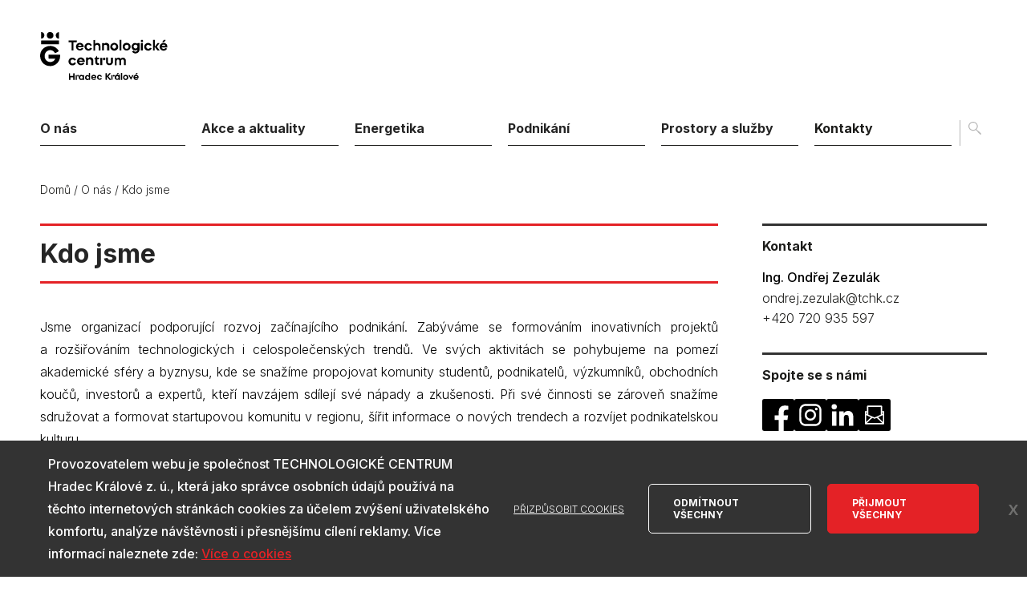

--- FILE ---
content_type: text/html; charset=UTF-8
request_url: https://www.tchk.cz/o-tchk
body_size: 22492
content:
<!DOCTYPE html>
<html lang="cs">

<head>
	<meta charset="UTF-8">
	<meta http-equiv="X-UA-Compatible" content="IE=edge">
	<title>
		TECHNOLOGICKÉ CENTRUM Hradec Králové	</title>
	<meta name="viewport" content="width=device-width, initial-scale=1">
		<meta name="keywords" content="tchk technologické centrum hradec králové podnikání vzdělávání inovace">	<meta name="format-detection" content="telephone=no">
	<link href="https://www.tchk.cz/css/style.css?v=1756976362" rel="stylesheet" type="text/css">
	<script src="https://www.tchk.cz/js/jquery-3.4.1.min.js"></script>
	<script defer src="https://www.tchk.cz/js/jquery.touchSwipe.min.js"></script>
	<script defer src="https://www.tchk.cz/js/edge.js?v=1731574777"></script>
	<link rel="stylesheet" href="https://www.tchk.cz/extends/select2/css/select2.css" type="text/css">
	<script src="https://www.tchk.cz/extends/select2/js/select2.full.min.js"></script>

	<meta property="og:url" content="https://www.tchk.cz/o-tchk">
	<meta property="og:type" content="website">
	<meta property="place:location:latitude" content="50.2036068">
	<meta property="place:location:longitude" content="15.8346304">
	<meta property="og:title" content="TECHNOLOGICKÉ CENTRUM Hradec Králové">
	<meta property="og:description" content="">
	<meta property="og:image" content="https://www.tchk.cz/img/brands/facebook-share.jpg?v=1756976437">
	<meta property="og:image:width" content="1200">
	<meta property="og:image:height" content="630">

	<meta name="author" content="Manage: Manilot media s.r.o.">
	<meta name="author" content="System: Manilot media s.r.o.">
	<meta name="robots" content="all">

	<link rel="preconnect" href="https://fonts.googleapis.com">
<link rel="preconnect" href="https://fonts.gstatic.com" crossorigin>
<link href="https://fonts.googleapis.com/css2?family=Inter:wght@300;500;700&display=swap" rel="stylesheet">

<!-- favicon -->
<link rel="apple-touch-icon" sizes="180x180" href="https://www.tchk.cz/apple-touch-icon.png">
<link rel="icon" type="image/png" sizes="32x32" href="https://www.tchk.cz//favs/favicon-32x32.png">
<link rel="icon" type="image/png" sizes="16x16" href="https://www.tchk.cz//favs/favicon-16x16.png">
<link rel="manifest" href="https://www.tchk.cz/site.webmanifest">
<link rel="mask-icon" href="https://www.tchk.cz//favs/safari-pinned-tab.svg" color="#e51c21">
<link rel="shortcut icon" href="https://www.tchk.cz/favicon.ico">
<meta name="msapplication-TileColor" content="#da532c">
<meta name="msapplication-TileImage" content="https://www.tchk.cz//favs/mstile-144x144.png">
<meta name="msapplication-config" content="https://www.tchk.cz/browserconfig.xml">
<meta name="theme-color" content="#ffffff">

<svg width="0" height="0" class="hidden">
  <symbol id="backpack" xmlns="http://www.w3.org/2000/svg" viewBox="0 0 40 40">
    <path
      d="m32.88,10.557h-7.517v-1.208c0-1.237-1.007-2.244-2.244-2.244h-6.451c-1.237,0-2.244,1.007-2.244,2.244v1.208h-7.294c-.981,0-1.78.798-1.78,1.78v7.33c0,.951.751,1.723,1.69,1.771v9.13c0,1.284,1.045,2.329,2.33,2.329h21.27c1.279,0,2.32-1.045,2.32-2.329v-9.129c.938-.043,1.689-.818,1.689-1.772v-7.33c0-.981-.794-1.78-1.77-1.78Zm-17.456-1.208c0-.686.559-1.244,1.244-1.244h6.451c.686,0,1.244.558,1.244,1.244v1.208h-8.939v-1.208Zm16.536,21.219c0,.732-.593,1.329-1.32,1.329H9.371c-.733,0-1.33-.597-1.33-1.329v-9.121h9.049v2.684c0,.734.598,1.331,1.332,1.331h3.09c.734,0,1.332-.597,1.332-1.331v-2.684h9.117v9.121Zm-13.871-6.437v-3.434c0-.589.479-1.068,1.068-1.068h1.616c.59,0,1.069.479,1.069,1.068v3.434c0,.183-.149.331-.332.331h-3.09c-.183,0-.332-.148-.332-.331Zm15.561-4.464c0,.43-.345.78-.77.78h-10.062c-.125-1.022-.989-1.818-2.044-1.818h-1.616c-1.055,0-1.918.797-2.043,1.818H7.13c-.438,0-.78-.342-.78-.78v-7.33c0-.43.35-.78.78-.78h7.294v.005h10.939v-.005h7.517c.425,0,.77.35.77.78v7.33Z"
      fill="#8b83ad"></path>
  </symbol>
  <symbol id="bobbles" xmlns="http://www.w3.org/2000/svg" viewBox="0 0 40 40">
    <path
      d="m33.289,13.154h-15.486c-1.584,0-2.873,1.289-2.873,2.873v8.37c0,1.585,1.289,2.874,2.873,2.874h11.209c1.21,3.182,3.973,3.864,4.094,3.893l.614.145v-4.069c1.381-.208,2.442-1.403,2.442-2.842v-8.37c0-1.584-1.289-2.873-2.873-2.873Zm1.873,11.243c0,1.033-.84,1.874-1.942,1.874h-.5v3.688c-.812-.38-2.215-1.305-2.879-3.344l-.112-.345h-11.926c-1.033,0-1.873-.841-1.873-1.874v-8.37c0-1.033.84-1.873,1.873-1.873h15.486c1.033,0,1.873.84,1.873,1.873v8.37Z"
      fill="#4eabd1"></path>
    <path
      d="m10.296,22.166c-.632,2.232-2.106,3.217-2.948,3.609v-3.973h-.64c-1.031,0-1.87-.839-1.87-1.87v-8.37c0-1.031.839-1.87,1.87-1.87h17.2c1.036,0,1.88.839,1.88,1.87v.14h1v-.14c0-1.583-1.292-2.87-2.88-2.87H6.708c-1.583,0-2.87,1.287-2.87,2.87v8.37c0,1.461,1.097,2.67,2.51,2.848v4.345l.615-.146c.128-.03,3.034-.759,4.183-4.176h2.372v-1h-3.118l-.104.363Z"
      fill="#4eabd1"></path>
  </symbol>
  <symbol id="bulb" xmlns="http://www.w3.org/2000/svg" viewBox="0 0 40 40">
    <path
      d="m20.004,10.979c-6.776,0-8.566,6.169-8.566,9.431,0,2.28,1.134,4.064,2.229,5.79,1.17,1.841,2.38,2.745,2.38,5.383,0,2.11.521,3.596,1.551,4.416.966.77,2.136.759,2.485.708.1.015.26.033.46.033.502,0,1.177-.192,1.867-.741,1.029-.82,1.551-2.306,1.551-4.416,0-2.638,1.21-3.542,2.38-5.383,1.096-1.726,2.229-3.51,2.229-5.79,0-3.503-1.805-9.431-8.566-9.431Zm1.794,24.229c-.761.612-1.567.511-1.603.504l-.111-.024-.108.023c-.039.008-1.006.109-1.765-.503-.761-.615-1.163-1.868-1.163-3.625,0-.18-.019-.346-.028-.52h5.971c-.009.173-.028.34-.028.52,0,1.757-.402,3.01-1.163,3.625Zm3.698-9.544c-1.017,1.601-2.051,2.256-2.401,4.399h-6.183c-.35-2.144-1.384-2.798-2.401-4.399-1.066-1.679-2.074-3.265-2.074-5.253,0-3.131,1.594-8.431,7.566-8.431s7.566,5.3,7.566,8.431c0,1.989-1.008,3.575-2.074,5.253Z"
      fill="#a4cc49"></path>
    <rect x="3.686" y="21.005" width="5.762" height="1" transform="translate(-2.557 .954) rotate(-6.958)"
      fill="#a4cc49"></rect>
    <rect x="6.344" y="10.683" width="1" height="5.762" transform="translate(-8.343 13.981) rotate(-64.799)"
      fill="#a4cc49"></rect>
    <rect x="11.65" y="4.638" width="1" height="5.762" transform="translate(-2.137 7.745) rotate(-32.659)"
      fill="#a4cc49"></rect>
    <rect x="19.358" y="2.343" width="1" height="5.761" transform="translate(-.046 .179) rotate(-.515)" fill="#a4cc49">
    </rect>
    <rect x="24.725" y="6.882" width="5.762" height="1" transform="translate(6.845 27.017) rotate(-58.374)"
      fill="#a4cc49"></rect>
    <rect x="30.138" y="12.831" width="5.762" height="1" transform="translate(-2.494 15.941) rotate(-26.19)"
      fill="#a4cc49"></rect>
    <rect x="32.936" y="18.367" width="1" height="5.761" transform="translate(8.843 52.306) rotate(-84.061)"
      fill="#a4cc49"></rect>
  </symbol>
  <symbol id="gears" xmlns="http://www.w3.org/2000/svg" viewBox="0 0 40 40">
    <path
      d="m21.188,20.574h-1.286c-.122-.393-.279-.775-.471-1.142l.906-.907c.188-.187.291-.435.291-.699s-.104-.513-.29-.699l-1.495-1.496c-.386-.386-1.014-.384-1.397,0l-.896.897c-.369-.196-.755-.358-1.153-.484v-1.262c0-.545-.443-.988-.987-.988h-2.115c-.545,0-.988.443-.988.988v1.24c-.407.124-.801.285-1.178.481l-.872-.873c-.385-.385-1.012-.385-1.396,0l-1.496,1.496c-.385.385-.385,1.012,0,1.397l.861.862c-.202.38-.367.777-.495,1.188h-1.215c-.545,0-.988.443-.988.988v2.115c0,.545.443.988.988.988h1.216c.127.41.292.808.494,1.188l-.862.862c-.384.386-.384,1.012,0,1.396l1.496,1.496c.385.385,1.012.385,1.396,0l.872-.872c.378.196.771.357,1.178.481v1.239c0,.545.443.988.988.988h2.115c.544,0,.987-.443.987-.988v-1.262c.397-.126.783-.288,1.153-.484l.896.897c.386.386,1.014.384,1.397,0l1.494-1.495c.188-.187.291-.435.291-.698s-.103-.513-.29-.7l-.907-.907c.191-.366.349-.748.471-1.142h1.286c.544,0,.987-.443.987-.988v-2.115c0-.545-.443-.988-.987-.988Zm-2.058,3.092l-.094.38c-.138.559-.358,1.094-.656,1.591l-.199.335,1.45,1.434-1.479,1.496-1.443-1.445-.336.205c-.499.303-1.037.529-1.601.672l-.377.095.013,2.018-2.104.012v-2.015l-.383-.093c-.57-.138-1.117-.361-1.625-.664l-.334-.199-1.397,1.415-1.496-1.479,1.408-1.408-.203-.336c-.309-.507-.538-1.057-.681-1.632l-.095-.38-1.974.012-.012-2.104h1.985l.095-.38c.143-.575.372-1.125.681-1.632l.203-.335-1.408-1.392,1.479-1.496,1.415,1.416.335-.2c.505-.302,1.052-.525,1.625-.665l.382-.093-.012-2.002,2.103-.012v2.028l.377.096c.564.143,1.103.369,1.601.672l.336.204,1.427-1.444,1.495,1.479-1.45,1.45.199.334c.298.498.519,1.033.656,1.592l.094.38h2.045l.013,2.092h-2.058Z"
      fill="#e0a054"></path>
    <path
      d="m13.351,18.423c-2.314,0-4.197,1.883-4.197,4.196s1.883,4.196,4.197,4.196,4.196-1.882,4.196-4.196-1.882-4.196-4.196-4.196Zm0,7.468c-1.804,0-3.272-1.468-3.272-3.271s1.468-3.272,3.272-3.272,3.271,1.467,3.271,3.272-1.468,3.271-3.271,3.271Z"
      fill="#e0a054"></path>
    <path
      d="m34.873,16.287l-1.011-.318c0-.333-.03-.667-.089-.998l.94-.489c.422-.219.586-.739.367-1.161l-.822-1.581c-.22-.42-.741-.583-1.159-.365l-.942.49c-.236-.237-.492-.453-.766-.646l.319-1.011c.141-.453-.111-.937-.562-1.078l-1.697-.536c-.45-.141-.938.109-1.081.562l-.313.997c-.336.005-.676.026-1.011.083l-.48-.923c-.106-.204-.285-.354-.505-.424-.218-.069-.451-.048-.656.057l-1.579.822c-.42.219-.585.74-.366,1.16l.472.907c-.245.242-.469.505-.667.788l-.971-.307c-.456-.14-.938.111-1.079.562l-.535,1.697c-.069.22-.05.453.057.657.106.204.286.354.505.423l.957.302c0,.35.028.698.09,1.042l-.889.462c-.422.219-.586.739-.367,1.161l.822,1.579c.22.42.739.586,1.161.366l.888-.462c.247.247.515.471.803.67l-.302.957c-.144.453.108.938.562,1.08l1.697.535c.085.027.173.041.26.041.137,0,.271-.033.396-.098.203-.106.354-.285.423-.504l.307-.971c.346,0,.689-.032,1.028-.094l.472.905c.106.204.285.354.505.424.219.071.452.049.656-.057l1.578-.822c.422-.219.586-.739.367-1.161l-.481-.922c.238-.24.455-.501.648-.78l.998.315c.456.139.937-.111,1.079-.562l.535-1.697c.144-.452-.108-.937-.561-1.08Zm-.783,2.481l-1.66-.524-.184.302c-.254.418-.565.794-.929,1.117l-.261.233.815,1.48-1.525.839-.794-1.523-.344.085c-.478.118-.969.166-1.462.134l-.35-.021-.465,1.603-1.672-.486.512-1.621-.302-.183c-.427-.259-.809-.578-1.137-.949l-.232-.264-1.449.798-.839-1.525,1.504-.782-.083-.342c-.116-.482-.159-.979-.126-1.475l.023-.353-1.596-.462.486-1.672,1.629.514.184-.299c.259-.42.578-.796.949-1.12l.267-.233-.81-1.471,1.525-.839.799,1.534.34-.08c.477-.111.965-.152,1.447-.119l.354.023.474-1.635,1.673.486-.527,1.667.299.184c.411.253.781.566,1.101.929l.233.264,1.522-.792.818,1.491-1.555.81.082.342c.113.473.157.956.128,1.435l-.021.351,1.644.477-.486,1.672Z"
      fill="#e0a054"></path>
    <path
      d="m30.995,14.443c-.844-1.62-2.847-2.252-4.468-1.409-.785.409-1.364,1.098-1.63,1.942-.266.844-.187,1.741.221,2.525.59,1.133,1.747,1.783,2.944,1.783.515,0,1.037-.12,1.524-.374,1.619-.843,2.252-2.847,1.409-4.467h0Zm-1.767,3.78c-1.241.646-2.777.161-3.422-1.08-.313-.601-.373-1.289-.17-1.935.204-.647.648-1.175,1.25-1.488.373-.194.772-.286,1.167-.286.917,0,1.803.498,2.255,1.366.646,1.242.161,2.777-1.08,3.423Z"
      fill="#e0a054"></path>
  </symbol>
  <symbol id="heart" xmlns="http://www.w3.org/2000/svg" viewBox="0 0 40 40">
    <path
      d="m20,32.922l-.258-.172c-.533-.357-13.053-8.829-13.053-17.586,0-3.956,1.804-6.843,4.824-7.724,2.949-.859,6.23.485,8.396,3.363,1.569-3.121,4.738-4.085,7.337-3.61,2.798.508,6.066,2.9,6.066,7.971,0,8.757-12.52,17.229-13.052,17.586l-.258.172Zm-6.681-24.81c-.521,0-1.04.072-1.547.219-2.602.759-4.156,3.313-4.156,6.833,0,7.597,10.583,15.369,12.384,16.635,1.801-1.266,12.383-9.038,12.383-16.635,0-4.499-2.858-6.614-5.304-7.058-2.428-.443-5.426.565-6.645,3.807l-.326.87-.499-.784c-1.563-2.454-3.954-3.888-6.289-3.888Z"
      fill="#e8afca"></path>
  </symbol>
  <symbol id="house" xmlns="http://www.w3.org/2000/svg" viewBox="0 0 25 25">
    <path
      d="m22.429,12.159L12.627,3.756,2.576,12.155c-.212.177-.24.493-.063.705.099.118.241.179.384.179.113,0,.228-.038.32-.116l2.198-1.837v7.782c0,1.311,1.125,2.377,2.508,2.377h9.438c1.383,0,2.508-1.066,2.508-2.377v-7.587l1.91,1.637c.208.18.523.157.705-.054.18-.209.155-.525-.055-.705Zm-7.535,8.085h-4.504v-4.81c0-.409.208-.66.321-.66h3.861c.113,0,.321.251.321.66v4.81Zm3.975-1.377c0,.759-.677,1.377-1.508,1.377h-1.467v-4.81c0-.931-.58-1.66-1.321-1.66h-3.861c-.741,0-1.321.729-1.321,1.66v4.81h-1.467c-.831,0-1.508-.618-1.508-1.377v-8.592c0-.008-.004-.014-.004-.022l6.208-5.187,6.249,5.357v8.444Z"
      fill="#bbb"></path>
  </symbol>
  <symbol id="mail" xmlns="http://www.w3.org/2000/svg" viewBox="0 0 25 25">
    <path
      d="m18.655,6.027H6.346c-1.494,0-2.709,1.215-2.709,2.708v7.53c0,1.493,1.215,2.708,2.709,2.708h12.309c1.493,0,2.708-1.215,2.708-2.708v-7.53c0-1.493-1.215-2.708-2.708-2.708Zm-12.309,1h12.309c.941,0,1.708.766,1.708,1.708v.536l-6.586,4.1c-.823.37-1.729.371-2.494.031l-6.646-4.131v-.536c0-.942.767-1.708,1.709-1.708Zm12.309,10.946H6.346c-.942,0-1.709-.767-1.709-1.708v-5.818l6.177,3.835c.535.241,1.097.363,1.667.363.587,0,1.183-.13,1.765-.395l6.117-3.803v5.817c0,.941-.767,1.708-1.708,1.708Z"
      fill="#bbb"></path>
  </symbol>
  <symbol id="point" xmlns="http://www.w3.org/2000/svg" viewBox="0 0 200 200">
    <g id="Vrstva_1-2">
      <path d="m171.43,28.57v142.86H28.57V28.57h142.86M200,0H0v200h200V0h0Z" fill="#fff" stroke-width="0"></path>
    </g>
  </symbol>
  <symbol id="point-filled" xmlns="http://www.w3.org/2000/svg" viewBox="0 0 200 200">
    <g id="Vrstva_1-2">
      <rect width="200" height="200" fill="#fff" stroke-width="0"></rect>
    </g>
  </symbol>
  <symbol id="rocket" xmlns="http://www.w3.org/2000/svg" viewBox="0 0 40 40">
    <path
      d="m35.269,5.189l-.088-.263-.27-.065c-.238-.058-5.952-1.365-12.477,3.288-2.439,1.74-5.161,5.111-7.503,8.444-1.33-.22-6.18-.62-9.907,4.288l-.557.735.92.066c.03.002,2.23.19,4.983,1.997-.694,1.169-1.13,1.949-1.199,2.075l-.183.33,4.851,4.851.325-.169c.125-.065.831-.435,1.9-1.042,1.724,2.823,2.111,5.005,2.116,5.035l.098.59.563-.199c.059-.021,5.853-2.176,4.868-10.323,3.833-2.777,7.778-6.239,9.643-9.758,3.164-5.968,1.969-9.724,1.917-9.881ZM6.355,20.83c2.988-3.426,6.455-3.487,7.942-3.322-1.336,1.952-2.518,3.836-3.411,5.312-1.903-1.248-3.563-1.778-4.531-1.99Zm7.671,8.879l-3.795-3.795c.189-.332.529-.919.967-1.655.727.547,1.48,1.209,2.233,2.011.832.887,1.516,1.767,2.088,2.608-.666.38-1.185.665-1.492.831Zm5.001,4.257c-.232-.895-.814-2.651-2.092-4.742,1.572-.918,3.652-2.199,5.831-3.724.469,5.572-2.495,7.792-3.738,8.466Zm-2.639-5.592c-.608-.896-1.336-1.835-2.229-2.787-.826-.881-1.649-1.597-2.444-2.19,2.506-4.136,7.368-11.628,11.299-14.433,1.001-.714,1.984-1.278,2.929-1.723l6.753,6.908c-.075.151-.146.298-.227.452-2.944,5.554-11.636,11.165-16.081,13.773Zm16.763-15.19l-6.225-6.368c3.636-1.447,6.556-1.175,7.46-1.035.168.834.475,3.506-1.235,7.403Z"
      fill="#f02a3d"></path>
    <path
      d="m25.194,11.19c-1.887,0-3.422,1.535-3.422,3.421s1.535,3.421,3.422,3.421,3.421-1.535,3.421-3.421-1.534-3.421-3.421-3.421Zm0,5.843c-1.335,0-2.422-1.086-2.422-2.421s1.087-2.421,2.422-2.421,2.421,1.086,2.421,2.421-1.086,2.421-2.421,2.421Z"
      fill="#f02a3d"></path>
  </symbol>
  <symbol id="telephone" xmlns="http://www.w3.org/2000/svg" viewBox="0 0 25 25">
    <path
      d="m17.814,20.511c-.12,0-.242-.01-.364-.03-2.222-.363-6.368-1.391-9.165-4.188-2.808-2.807-3.576-6.714-3.784-8.793-.111-1.111.592-2.109,1.67-2.373h0l2.438-.595c.678-.166,1.378.179,1.656.823l1.218,2.803c.253.581.089,1.27-.399,1.676l-.967.803c-.135.112-.184.291-.124.455.199.553.629,1.576,1.273,2.22.635.635,1.566,1.322,2.236,1.787.167.117.393.094.533-.059l1.091-1.18c.408-.44,1.056-.582,1.609-.349l2.896,1.217c.634.267.99.948.849,1.62l-.509,2.412c-.218,1.036-1.129,1.751-2.158,1.751ZM6.408,6.097h0c-.591.144-.975.692-.914,1.302.195,1.947.909,5.599,3.497,8.186,2.599,2.6,6.516,3.564,8.62,3.909.642.103,1.249-.308,1.382-.94l.509-2.413c.043-.204-.065-.41-.258-.491l-2.896-1.217c-.17-.07-.364-.028-.488.105l-1.091,1.181c-.475.513-1.263.601-1.839.2-.702-.488-1.686-1.214-2.372-1.901-.743-.743-1.229-1.817-1.508-2.588-.201-.557-.029-1.186.427-1.564l.967-.802c.147-.123.197-.332.121-.508l-1.219-2.804c-.084-.195-.291-.3-.502-.25l-2.437.595Z"
      fill="#bbb"></path>
  </symbol>
</svg>
	
</head>

<body class="pagedefault ">
		<span id="IDLANG" style="display:none">
		1	</span>
	<span id="LANGCODE" style="display:none">
		cz	</span>
	<noscript id="compatibilityNoScript">
		<div class="compatibilityAlert">
			<div class="content">
				<img src="https://www.tchk.cz/img/icons/alert.svg" alt="Upozornění" class="icon">
				<p class="title">Upozornění</p>
				<p>Používáte nepodporovaný prohlížeč, nebo máte vypnutý JavaScript.
					<br>Zkuste tuto stránku načíst v&nbsp;jiném prohlížeči.
				</p>
			</div>
		</div>
	</noscript>

			<script>
			/// check nekompatibilni browser
			var errURLie = "https://www.tchk.cz/nekompatibilni-prohlizec";
			var ua = window.navigator.userAgent;
			if (ua.indexOf('Trident') > -1 || ua.indexOf('MSIE') > -1) {
				document.location(errURLie);
			}
		</script>
	
		
	<div class="preloader js-preloaderClasic notblur" style="display: none;">
		<div class="bck"></div>
		<div class="content">
			<img src="https://www.tchk.cz/img/system/loading.gif" alt="počkejte prosím, zpracovávám data" class="icon">

		</div>
	</div>

			<div class="popup js-popupClasic notblur">
			<div class="grid">
				<div class="inner">
					<div class="imgClose js-close"></div>
					<p class="title">Nadpis</p>
					<p class="text">Textový obsah</p>
					<div class="btns">
						<a class="btn js-close" href="https://www.tchk.cz/" title="Zavřít">Zavřít</a>
					</div>
				</div>
			</div>
		</div>
		<div class="popup js-transWindow notblur" style="overflow-y:auto">
			<div class="grid" style="overflow-y:auto">
				<div class="inner">
					<div class="imgClose js-close" onclick="edgeTrans.hide()">
						<svg class="svgIcon">
							<use xlink:href="#close"></use>
						</svg>
					</div>
					<p class="title">Put the translate text here</p>
					<p class="text js-textOriginal">Original:</p>
					<form class="js-directTransForm" method="POST" action="https://www.tchk.cz/json/translator/directEdit"
						data-loadaction="https://www.tchk.cz/json/translator/directLoad">
						<div class="js-transTexts">

						</div>
						<input type="hidden" class="js-transLine" name="line">
						<input type="hidden" class="js-pageview" name="pageview">


						<div class="btns">
							<button type="button" class="btn" title="Close"
								onclick="$(this).parents('.js-transWindow').hide()">Close</button>
							<button type="button" class="btn" title="Save" onclick="edgeTrans.send()">Save</button>
						</div>
					</form>
				</div>
			</div>
		</div>
		

	
<div class="popup newsletter js-popupNewsletter notblur">
    <div class="grid">
        <div class="inner">
            <img src="https://www.tchk.cz/img/system/close.svg" alt="Zavřít" class="imgClose js-close">
            <div class="title">Odběr newsletteru</div>
            <form method="post" target="_self" action=https://app.smartemailing.cz/public/web-forms-v2/display-form/80284-aksrk0g8vu7sr00j5o42f15oa9bqgq6lrjirj0yrdtz0itf1uj6ecjpb04svia5zgkqk7n3373qppwakr5f8gu0ky0aefq4si72y id="se20-webform-80284-aksrk0g8vu7sr00j5o42f15oa9bqgq6lrjirj0yrdtz0itf1uj6ecjpb04svia5zgkqk7n3373qppwakr5f8gu0ky0aefq4si72y">
                <ul>
                    <li>
                        <label for="frm-webFormHtmlRenderer-webFormForm-fields-df_emailaddress">Váš e-mail:</label>
                        <input type="text" name="fields[df_emailaddress]" data-emailaddress="1" id="frm-webFormHtmlRenderer-webFormForm-fields-df_emailaddress" required>
                    </li>
                    <li>
                        <label for="frm-webFormHtmlRenderer-webFormForm-fields-cf_3" class="checkbox">
                            <input type="checkbox" class="checkboxInput" name="fields[cf_3] frm-webFormHtmlRenderer-webFormForm-fields-cf_3" id="frm-webFormHtmlRenderer-webFormForm-fields-cf_3" required data-nette-rules='[{"op":":filled","msg":"Souhlas se zpracováním osobních údajů je povinné pole"}]'>
                            <span class="mark"></span>
                            Odesláním formuláře potvrzuji, že jsem se seznámil/a se <a href="https://www.tchk.cz/souhlas-newsletter/" target="_blank">zásadami zpracování&nbsp;osobních údajů</a>.
                            &nbsp;*
                        </label>
                    </li>
                    <li class="smaller">
                        <span class="">Jednou až dvakrát za měsíc vám zašleme nejzajímavější novinky a nabídku nejbližších akcí, které byste si neměli nechat ujít. <a href=https://www.tchk.cz/zasady-zpracovani-osobnich-udaju/ title="Přečtěte si více o tom, jak zpracováváme vaše osobní údaje." target="_blank">Přečtěte si více o tom, jak zpracováváme vaše osobní údaje.</a></span>
                    </li>
                </ul>
                <input type="submit" name="_submit" class="btn" value="Přihlásit odběr">
                <input type="hidden" name="referrer" id="se-ref-field-id" value=""><input type="hidden" name="sessionid" id="se-sessionid-field" value=""><input type="hidden" name="sessionUid" id="se-sessionUid-field" value=""><input type="hidden" name="_do" value="webFormHtmlRenderer-webFormForm-submit">
            </form>
        </div>
    </div>
</div>
<script>
    $('.js-popupNewletter .js-close').click(function(e) {
        e.preventDefault();
        e.stopPropagation();
        $(this).parents('.js-popupNewletter').fadeOut(200);
    });
</script>

<header class="menu">
        <div class="container">
        <div class="content">
            <div class="topLine">
                <a href="https://www.tchk.cz/" class="logo" title="Logo">
                    <img src="https://www.tchk.cz/img/logo.svg?v=1.2" alt="Logo" draggable="false">
                </a>
                <div class="control hidden-xs hidden-sm hidden">
                    <a href="https://www.tchk.cz/kontakty" title="Kontaktujte nás" class="hide">Kontaktujte nás</a>
                    <a href="" title="Přihlášení do PI" class="hide">Přihlášení do PI</a>
                </div>
            </div>
            		<nav class="m printHide">
			<button type="button" class="visible-xs visible-sm menu1-button">
				<span class="burger"></span>
			</button>
			<ul class="m-ul1"><li class="m-li1 m-dd js-dd   "><div class="m-it1 "><span>O nás</span>					<img src="https://www.tchk.cz/img/arrow_m-li1.svg" alt="sipka">
			</div><ul class="m-ul2"><li class="m-li2  active  m-o-tchk "><a href="https://www.tchk.cz/o-tchk" title="Kdo jsme"  class="m-it2  " data-id="9" data-gets="">Kdo jsme</a></li><li class="m-li2    m-tym "><a href="https://www.tchk.cz/tym" title="Tým"  class="m-it2  " data-id="16" data-gets="">Tým</a></li><li class="m-li2    m-projekty "><a href="https://www.tchk.cz/projekty" title="Projekty"  class="m-it2  " data-id="17" data-gets="">Projekty</a></li><li class="m-li2    m-ke-stazeni "><a href="https://www.tchk.cz/ke-stazeni" title="Ke stažení"  class="m-it2  " data-id="18" data-gets="">Ke stažení</a></li></ul>		</li><li class="m-li1 m-dd js-dd   "><div class="m-it1 "><span>Akce a aktuality</span>					<img src="https://www.tchk.cz/img/arrow_m-li1.svg" alt="sipka">
			</div><ul class="m-ul2"><li class="m-li2    m-vzdelavaci-akce "><a href="https://www.tchk.cz/vzdelavaci-akce" title="Vzdělávací akce"  class="m-it2  " data-id="15" data-gets="">Vzdělávací akce</a></li><li class="m-li2    m-aktuality "><a href="https://www.tchk.cz/aktuality" title="Aktuality"  class="m-it2  " data-id="10" data-gets="">Aktuality</a></li></ul>		</li><li class="m-li1 m-dd js-dd   "><div class="m-it1 "><span>Energetika</span>					<img src="https://www.tchk.cz/img/arrow_m-li1.svg" alt="sipka">
			</div><ul class="m-ul2"><li class="m-li2    m-energeticky-management "><a href="https://www.tchk.cz/energeticky-management" title="Energetický management"  class="m-it2  " data-id="40" data-gets="">Energetický management</a></li><li class="m-li2    m-fotovoltaika-a-oze "><a href="https://www.tchk.cz/fotovoltaika-a-oze" title="Rozvoj obnovitelných zdrojů energie"  class="m-it2  " data-id="25" data-gets="">Rozvoj obnovitelných zdrojů energie</a></li><li class="m-li2    m-esg-reporting "><a href="https://www.tchk.cz/esg-reporting" title="SECAP"  class="m-it2  " data-id="41" data-gets="">SECAP</a></li><li class="m-li2    m-specializovane-sluzby "><a href="https://www.tchk.cz/specializovane-sluzby" title="Komunitní energetika"  class="m-it2  " data-id="42" data-gets="">Komunitní energetika</a></li></ul>		</li><li class="m-li1 m-dd js-dd   "><div class="m-it1 "><span>Podnikání</span>					<img src="https://www.tchk.cz/img/arrow_m-li1.svg" alt="sipka">
			</div><ul class="m-ul2"><li class="m-li2    m-vzdelavani-a-trening-dovednosti "><a href="https://www.tchk.cz/vzdelavani-a-trening-dovednosti" title="Vzdělávání a tréning dovedností"  class="m-it2  " data-id="39" data-gets="">Vzdělávání a tréning dovedností</a></li><li class="m-li2    m-preinkubace "><a href="https://www.tchk.cz/preinkubace" title="Příprava na podnikání"  class="m-it2  " data-id="19" data-gets="">Příprava na podnikání</a></li><li class="m-li2    m-idea-inkubator "><a href="https://www.tchk.cz/idea-inkubator" title="Podpora začínajících firem a startupů"  class="m-it2  " data-id="11" data-gets="">Podpora začínajících firem a startupů</a></li><li class="m-li2    m-podporene-projekty "><a href="https://www.tchk.cz/podporene-projekty" title="Podpořené projekty"  class="m-it2  " data-id="20" data-gets="">Podpořené projekty</a></li></ul>		</li><li class="m-li1 m-dd js-dd   "><div class="m-it1 "><span>Prostory a služby</span>					<img src="https://www.tchk.cz/img/arrow_m-li1.svg" alt="sipka">
			</div><ul class="m-ul2"><li class="m-li2    m-kancelarske-prostory "><a href="https://www.tchk.cz/kancelarske-prostory" title="Kancelářské prostory"  class="m-it2  " data-id="12" data-gets="">Kancelářské prostory</a></li><li class="m-li2    m-konferencni-saly "><a href="https://www.tchk.cz/konferencni-saly" title="Konferenční sály"  class="m-it2  " data-id="23" data-gets="">Konferenční sály</a></li><li class="m-li2    m-virtualni-sidla "><a href="https://www.tchk.cz/virtualni-sidla" title="Virtuální sídla"  class="m-it2  " data-id="24" data-gets="">Virtuální sídla</a></li></ul>		</li><li class="m-li1    m-kontaktujte-nas "><a href="https://www.tchk.cz/kontaktujte-nas" title="Kontakty"  class="m-it1  " data-id="26" data-gets=""><span>Kontakty</span></a></li>			<li class="search dropDown">
				<ul class="ul1">
					<li class="li1 dd">
						<form action="https://www.tchk.cz/hledej" class="searchContent" onsubmit="return validate();" method="GET">
							<input type="text" placeholder="Vyhledávání" class="input js-search-textbox" name="search">
							<input type="submit" value="" class="submit">
						</form>
						<script>
							function validate() {
								if ($('.js-search-textbox').val() != '') {
									return true;
								}
								return false;
							}
						</script>
					</li>
				</ul>
			</li>
		</ul>			<script>
				$('.js-dd').click(function(e) {
					$(this).toggleClass('rollDown').siblings().removeClass('rollDown');
				});
			</script>
							<a href="https://www.tchk.cz/hledej" class="menuItem searchLink hidden">
				<svg class="userImg" xmlns="http://www.w3.org/2000/svg" xmlns:xlink="http://www.w3.org/1999/xlink" width="22" height="22" viewBox="0 0 22 22">
					<defs>
						<clipPath id="clip-path">
							<rect id="Rectangle_73" data-name="Rectangle 73" width="22" height="22" fill="#9cacaa" />
						</clipPath>
					</defs>
					<g id="Group_16" data-name="Group 16" clip-path="url(#clip-path)">
						<path id="Path_18" data-name="Path 18" d="M22,20.441l-7.743-7.747A7.96,7.96,0,1,0,12.7,14.255L20.442,22ZM7.929,14.1a6.168,6.168,0,1,1,6.165-6.168A6.174,6.174,0,0,1,7.929,14.1" transform="translate(0 0)" fill="#9cacaa" />
					</g>
				</svg>
			</a>
		</nav>
		<script>
			$(document).ready(function() {
				$('.m>button').click(function() {
					$(this).toggleClass('close').next().toggleClass('rolled');
				})
			});
		</script>
		        </div>
    </div>
</header>

<script>
    var height;
    var scroll;

    $(document).ready(function() {
        height = $(window).height();
        scroll = 0;
        showHide();
    });

    $(document).on('scroll', function(event) {
        scroll = $(this).scrollTop();
        showHide();
    });

    function showHide() {
        if (scroll >= 4) {
            if ($('.menu').hasClass('unroll') == false) {
                $('.menu').addClass('unroll');
            }
        } else {
            if ($('.menu').hasClass('unroll')) {
                $('.menu').removeClass('unroll');
            }
        }
    }
</script>	
<main class="container-fluid article l-liStyled">
    <div class="container">
        <div class="content">
            <div>
                		<!-- <div class="container "> -->


				<ul class="breadcrumbs js-bc">
							<li><a href="https://www.tchk.cz/">Domů</a></li>


			<li>/</li>
			<li><span>O nás</span></li>

		<li>/</li>
			<li><span>Kdo jsme</span></li>

				</ul>
		<!-- </div> -->
		                <h1>Kdo jsme</h1>
                                <p style="text-align:justify">Jsme organizací podporující rozvoj&nbsp;začínajícího podnikání. Zabýváme se formováním inovativních projektů a rozšiřováním technologických i celospolečenských trendů.&nbsp;Ve svých aktivitách se pohybujeme na pomezí akademické sféry a byznysu, kde se snažíme propojovat komunity studentů, podnikatelů, výzkumníků, obchodních koučů, investorů a expertů, kteří navzájem sdílejí své nápady a zkušenosti. Při své činnosti se zároveň snažíme sdružovat a formovat startupovou komunitu v&nbsp;regionu, šířit informace o nových trendech a rozvíjet podnikatelskou kulturu.</p>

<p style="text-align:justify">Abychom dosáhli vytyčených cílů, realizujeme edukační programy ve všech stupních vzdělávacího systému, organizujeme tematické konference, workshopy a semináře, poskytujeme jednorázové konzultace i dlouhodobější mentoringové programy,&nbsp;provozujeme inkubační a akcelerační programy&nbsp;pro začínající podnikatele, rozvíjíme energetiku v prostředí města Hradec&nbsp;Králové. Na tom všem aktivně spolupracujeme s&nbsp;regionálními, národními i mezinárodními organizacemi či&nbsp;sítěmi, od roku 2008 jsme zároveň&nbsp;nedílnou součástí regionálního i národního inovačního ekosystému.</p>
				<div class="project archived js-archived">
					<div class="title">Jsme součástí následujících platforem a sítí</div>
					<ul class="projectBox">
													<li>
								<div class="headerLine">
									European Business Network									<img src="https://www.tchk.cz/img/arrow_m-li1.svg" alt="European Business Network" draggable="false">
								</div>
								<div class="roll">
									<div class="infoBox">
										<div class="info">
											<!-- <div class="projectTitle">European Business Network</div> -->
											<p style="text-align:justify"><span><span><span>EBN (European Business and Innovation Center Network) je nezisková organizace, která slouží celoevropské globální komunitě lidí, kteří využívají inovativní podnikání jako hnací sílu regionálního rozvoje. Iniciativy EBN zahrnují certifikaci EU|BIC, vývoj a distribuci kvalitních programů podpory podnikání, usnadnění a zahájení projektové spolupráce, globální networking a obhajobu vynikajících aktérů na podporu podnikání, jako jsou EU|BIC. TECHNOLOGICKÉ CENTRUM Hradec Králové je od poloviny roku 2022 akreditovaným členem EBN, oprávněným využívat značku EU|BIC.</span></span></span></p>
											<a href="#" title="Více informací" class="hidden">Více informací</a>
										</div>
									</div>
								</div>
							</li>
													<li>
								<div class="headerLine">
									Digital Innovation Hub									<img src="https://www.tchk.cz/img/arrow_m-li1.svg" alt="Digital Innovation Hub" draggable="false">
								</div>
								<div class="roll">
									<div class="infoBox">
										<div class="info">
											<!-- <div class="projectTitle">Digital Innovation Hub</div> -->
											<p style="text-align:justify"><span><span><span>Digital Innovation Hubs (DIH) jsou jednotná kontaktní místa, která pomáhají společnostem reagovat na digitální výzvy a stát se konkurenceschopnějšími. Poskytováním přístupu k technickým odborným znalostem a testování, stejně jako možnosti &bdquo;testovat před investováním&ldquo;, DIHy podporují společnosti při zlepšování obchodních a výrobních procesů, produktů nebo služeb pomocí digitálních technologií. Poskytují také inovační služby, jako je finanční poradenství, školení a rozvoj dovedností, které jsou zásadní pro úspěšnou digitální transformaci. Zohledňují se také otázky životního prostředí, zejména s ohledem na využívání digitálních technologií pro udržitelnost a oběh.</span></span></span></p>
											<a href="#" title="Více informací" class="hidden">Více informací</a>
										</div>
									</div>
								</div>
							</li>
													<li>
								<div class="headerLine">
									Společnost vědeckotechnických parků ČR									<img src="https://www.tchk.cz/img/arrow_m-li1.svg" alt="Společnost vědeckotechnických parků ČR" draggable="false">
								</div>
								<div class="roll">
									<div class="infoBox">
										<div class="info">
											<!-- <div class="projectTitle">Společnost vědeckotechnických parků ČR</div> -->
											<p style="text-align:justify"><span><span><span>Společnost vědeckotechnických parků je organizace, která sdružuje podnikatelská a inovační centra, vědeckotechnické parky a &nbsp;vědecká centra v České republice.&nbsp;Ve své činnosti zajišťuje partnerství mezi akademickou sférou, organizacemi výzkumu a vývoje a podnikovou sférou, a to za podpory veřejného sektoru za účelem podpory inovací a rozvoje konkurenceschopnosti. TECHNOLOGICKÉ CENTRUM Hradec Králové je akreditovaným členem Společnosti vědeckotechnických parků, přičemž zástupce TC HK zároveň působí jako člen výboru SVTP pro Královéhradecký, Pardubický a Liberecký kraj.</span></span></span></p>
											<a href="#" title="Více informací" class="hidden">Více informací</a>
										</div>
									</div>
								</div>
							</li>
													<li>
								<div class="headerLine">
									Rada pro vědu, výzkum a inovace KHK									<img src="https://www.tchk.cz/img/arrow_m-li1.svg" alt="Rada pro vědu, výzkum a inovace KHK" draggable="false">
								</div>
								<div class="roll">
									<div class="infoBox">
										<div class="info">
											<!-- <div class="projectTitle">Rada pro vědu, výzkum a inovace KHK</div> -->
											<p style="text-align:justify"><span><span><span>Rada pro výzkum, vývoj a inovace Královéhradeckého kraje (RVVI) je od roku 2007 koordinačním, poradním a iniciativním orgánem krajské samosprávy v oblasti výzkumu, vývoje a inovací. RVVI působí jako odborný tým spojující pohledy veřejné správy, výzkumných organizací, významných regionálních podniků, zprostředkujících a střechových organizací, vzdělávacích zařízení atp. Zástupce TECHNOLOGICKÉHO&nbsp;CENTRA&nbsp;Hradec Králové je členem RVVI.</span></span></span></p>
											<a href="#" title="Více informací" class="hidden">Více informací</a>
										</div>
									</div>
								</div>
							</li>
													<li>
								<div class="headerLine">
									Rada pro komercializaci CTBT									<img src="https://www.tchk.cz/img/arrow_m-li1.svg" alt="Rada pro komercializaci CTBT" draggable="false">
								</div>
								<div class="roll">
									<div class="infoBox">
										<div class="info">
											<!-- <div class="projectTitle">Rada pro komercializaci CTBT</div> -->
											<p style="text-align:justify"><span><span><span>Centrum transferu biomedicínských technologií vzniklo v&nbsp;roce 2012 ve Fakultní nemocnici Hradec Králové jako společné pracoviště pro výzkumníky Fakultní nemocnice, Univerzity Hradec Králové a Fakulty vojenského zdravotnictví Univerzity obrany. Hlavními úkoly centra jsou&nbsp;ochrana duševního vlastnictví&nbsp;všech zapojených institucí,&nbsp;uplatnění výsledků výzkumu a vývoje v&nbsp;praxi&nbsp;a&nbsp;zprostředkování smluvního výzkumu. Zástupce TECHNOLOGICKÉHO CENTRA Hradec Králové je členem Rady pro komercializaci CTBT.</span></span></span></p>
											<a href="#" title="Více informací" class="hidden">Více informací</a>
										</div>
									</div>
								</div>
							</li>
													<li>
								<div class="headerLine">
									Platforma inovační a podnikatelské infrastruktury 									<img src="https://www.tchk.cz/img/arrow_m-li1.svg" alt="Platforma inovační a podnikatelské infrastruktury " draggable="false">
								</div>
								<div class="roll">
									<div class="infoBox">
										<div class="info">
											<!-- <div class="projectTitle">Platforma inovační a podnikatelské infrastruktury </div> -->
											<p style="text-align:justify"><span><span><span>Platforma inovační a podnikatelské infrastruktury vznikla z iniciativy&nbsp;Agentury&nbsp;CzechInvest, s cílem vzájemně koordinovat a propojovat aktivity podnikatelských inkubátorůl a inovačních center v České republice. Jakožto organizace zřizovaná Ministerstvem průmyslu a obchodu dokáže v mnoha ohledech formovat podmínky podpůrných programů a nástrojů, kterých mohou začínající inovativní firmy využít při svém růstu. Již několik let je Agentura CzechInvest aktivní i v inkubačních a akceleračních programech, které doplňují aktivity lokálních center.&nbsp;</span></span></span></p>
											<a href="#" title="Více informací" class="hidden">Více informací</a>
										</div>
									</div>
								</div>
							</li>
													<li>
								<div class="headerLine">
									Platforma CzechInno									<img src="https://www.tchk.cz/img/arrow_m-li1.svg" alt="Platforma CzechInno" draggable="false">
								</div>
								<div class="roll">
									<div class="infoBox">
										<div class="info">
											<!-- <div class="projectTitle">Platforma CzechInno</div> -->
											<p style="text-align:justify"><span><span><span>Platforma CzechInno je tvůrcem unikátního systému podpory českého inovačního podnikání. Hlavním posláním sdružení je rozvoj a podpora inovačních procesů ve firmách, poskytování informací z oblasti vědy, výzkumu a inovací, přičemž velký důraz je v rámci sítě kladen jak&nbsp;na osvětovou a edukativní činnost, tak na propojováníá byznysových kontaktů a networking. V rámci svých aktivt CzechInno pořádá každý rok sérii regionálních akcí s názvem Digitální transformace, přičemž Hradec Králové je jednou z pravidelných zastávek. TECHNOLOGICKÉ CENTRUM Hradec Králové je zakládajícím členem platformy CzechInno.</span></span></span></p>
											<a href="#" title="Více informací" class="hidden">Více informací</a>
										</div>
									</div>
								</div>
							</li>
													<li>
								<div class="headerLine">
									Platforma Změna k lepšímu									<img src="https://www.tchk.cz/img/arrow_m-li1.svg" alt="Platforma Změna k lepšímu" draggable="false">
								</div>
								<div class="roll">
									<div class="infoBox">
										<div class="info">
											<!-- <div class="projectTitle">Platforma Změna k lepšímu</div> -->
											<p style="text-align:justify">Změna k lepšímu je byznys platforma, která propojuje firmy usilující o změny ve společnosti. Zároveň se jedná o uskupení, které věří, že udržitelnost je příležitost pro byznys. Spojuje proto&nbsp;mezi sebou firmy s experty a přináší&nbsp;příklady dobré praxe pro všechny, kteří se chtějí zapojit do&nbsp;zelené transformace. Platforma podporujeme své členy&nbsp;v kooperaci, sdílení, vzdělávání a spojuje&nbsp;jejich hlas, aby byl slyšet na národní i nadnárodní úrovni.</p>
											<a href="#" title="Více informací" class="hidden">Více informací</a>
										</div>
									</div>
								</div>
							</li>
													<li>
								<div class="headerLine">
									Platforma SmartRegion KHK									<img src="https://www.tchk.cz/img/arrow_m-li1.svg" alt="Platforma SmartRegion KHK" draggable="false">
								</div>
								<div class="roll">
									<div class="infoBox">
										<div class="info">
											<!-- <div class="projectTitle">Platforma SmartRegion KHK</div> -->
											<p style="text-align:justify"><span><span><span>Královéhradecký kraj podporuje rozvoj chytrých řešení na svém území prostřednictvím konceptu Královéhradecký kraj &ndash; Chytrý region. Chytrý region je jedním z možných konceptů, jak uplatňovat principy udržitelného rozvoje. Tento koncept využívá propojení chytrých přístupů s chytrými sítěmi a technologiemi, otevřeně komunikuje s různými aktéry, dlouhodobě plánuje, to vše se záměrem zlepšit a zkvalitnit podmínky pro život obyvatel v regionu, zvýšit konkurenceschopnost a atraktivitu pro ty, kteří se rozhodnou v regionu žít, pracovat či podnikat.</span></span></span></p>
											<a href="#" title="Více informací" class="hidden">Více informací</a>
										</div>
									</div>
								</div>
							</li>
													<li>
								<div class="headerLine">
									PS4 ITI (věda, výzkum, inovace)									<img src="https://www.tchk.cz/img/arrow_m-li1.svg" alt="PS4 ITI (věda, výzkum, inovace)" draggable="false">
								</div>
								<div class="roll">
									<div class="infoBox">
										<div class="info">
											<!-- <div class="projectTitle">PS4 ITI (věda, výzkum, inovace)</div> -->
											<p style="text-align:justify"><span><span><span>Regionální investiční a&nbsp;rozvojová agentura Královéhradeckého kraje.&nbsp;Úlohou agentury je podpora, vytváření, koordinace a&nbsp;zajišťování prostředí a&nbsp;podmínek vedoucích ke&nbsp;komplexnímu, vyváženému a&nbsp;udržitelnému rozvoji Královéhradeckého kraje, přičemž tohoto účelu dosahujeme zejména přípravou a&nbsp;řízením investic a&nbsp;projektů Královéhradeckého kraje. Dále posiluje roli výzkumu, vývoje a&nbsp;inovací v&nbsp;regionálním&nbsp;rozvoji.</span></span></span></p>
											<a href="#" title="Více informací" class="hidden">Více informací</a>
										</div>
									</div>
								</div>
							</li>
													<li>
								<div class="headerLine">
									Czech ICT Alliance									<img src="https://www.tchk.cz/img/arrow_m-li1.svg" alt="Czech ICT Alliance" draggable="false">
								</div>
								<div class="roll">
									<div class="infoBox">
										<div class="info">
											<!-- <div class="projectTitle">Czech ICT Alliance</div> -->
											<p style="text-align:justify"><span><span><span>Czech ICT Alliance vznikla v září 2005 pod záštitou agentury CzechTrad a je členem&nbsp;Svazu průmyslu a dopravy,&nbsp;Hospodářské komory ČR&nbsp;a Unie malých a středních podniků. Hlavním cíl organizace je vybudovat silnou značku českého ICT a získat firmám konkrétní kontakty na partnery v&nbsp;zahraničí.&nbsp;Mezi hlavní činnosti patří zisk dotací pro účast českých IT firem na významných veletrzích jako je&nbsp;CeBIT, spolupráce s&nbsp;OECD, spolupráce s velvyslanectvími ČR na obchodních misích IT firem do atraktivních zemí.</span></span></span></p>
											<a href="#" title="Více informací" class="hidden">Více informací</a>
										</div>
									</div>
								</div>
							</li>
													<li>
								<div class="headerLine">
									IQRF Alliance									<img src="https://www.tchk.cz/img/arrow_m-li1.svg" alt="IQRF Alliance" draggable="false">
								</div>
								<div class="roll">
									<div class="infoBox">
										<div class="info">
											<!-- <div class="projectTitle">IQRF Alliance</div> -->
											<p style="text-align:justify"><span><span><span>Otevřená mezinárodní aliance IoT (zahrnující designérské domy, výrobce, poskytovatele cloudu, telekomunikační operátory, systémové integrátory, výzkumná a inovační centra, technické střední školy a univerzity) s posláním dodávat bezdrátová IoT zařízení a řešení založená na IQRF&nbsp;Technologii.</span></span></span></p>
											<a href="#" title="Více informací" class="hidden">Více informací</a>
										</div>
									</div>
								</div>
							</li>
											</ul>
				</div>
		
		<script>
			$(document).ready(function() {
				$('.js-archived li').click(function() {
					$(this).toggleClass('unroll');
					if ($(this).hasClass('unroll')) $(this).find('.roll').slideDown(400);
					else $(this).find('.roll').slideUp(400);

				});
			});
		</script>
            </div>
            <div class="quickInfo js-quickInfo l-quickInfo">
                <div class="floatBlock js-floatBlock">
                    <div class="block tagsA">
                                                    <div class="title">Kontakt</div>
                                                            <ul>
                                    <li>
                                        <p class="bold">Ing. Ondřej Zezulák</p>
                                    </li>
                                                                            <li><a href="mailto:ondrej.zezulak@tchk.cz" title="Ing. Ondřej Zezulák e-mail">ondrej.zezulak@tchk.cz</a></li>
                                                                            <li><a href="tel:+420720935597" title="Ing. Ondřej Zezulák tel">+420 720 935 597</a></li>
                                                                    </ul>
                                            </div>

                                        
                    <div class="block socky">
                        <div class="title">Spojte se s námi</div>
                        			<div class="list js-social">
									<a href="https://www.facebook.com/tchk.cz" target="_blank" title="Facebook">
						<svg xmlns="http://www.w3.org/2000/svg" xmlns:xlink="http://www.w3.org/1999/xlink" width="40" height="40" viewBox="0 0 40 40">
  <defs>
    <clipPath id="clip-path">
      <rect id="Rectangle_6" data-name="Rectangle 6" width="40" height="40"/>
    </clipPath>
  </defs>
  <g id="Group_12" data-name="Group 12" clip-path="url(#clip-path)">
    <path id="Path_36" data-name="Path 36" d="M37.186,0H2.814A2.814,2.814,0,0,0,0,2.814V37.186A2.814,2.814,0,0,0,2.814,40H20.553V26.166H15.5V20.413h5.053V16.029c0-4.988,2.971-7.743,7.517-7.743a30.591,30.591,0,0,1,4.455.389v4.9h-2.51c-2.472,0-3.243,1.534-3.243,3.108v3.733h5.52l-.882,5.753H26.772V40H37.186A2.814,2.814,0,0,0,40,37.186V2.814A2.814,2.814,0,0,0,37.186,0" transform="translate(0 0)"/>
  </g>
</svg>
					</a>
									<a href="https://www.instagram.com/technologicke_centrum/" target="_blank" title="Instagram">
						<svg id="Group_15" data-name="Group 15" xmlns="http://www.w3.org/2000/svg" xmlns:xlink="http://www.w3.org/1999/xlink" width="40" height="40" viewBox="0 0 40 40">
  <defs>
    <clipPath id="clip-path">
      <rect id="Rectangle_7" data-name="Rectangle 7" width="40" height="40"/>
    </clipPath>
  </defs>
  <g id="Group_14" data-name="Group 14" transform="translate(0 0)" clip-path="url(#clip-path)">
    <path id="Path_37" data-name="Path 37" d="M49.6,30.65a4.234,4.234,0,0,0-1.034-1.6,4.3,4.3,0,0,0-1.6-1.034,7.558,7.558,0,0,0-2.574-.479c-1.463-.066-1.9-.082-5.6-.082s-4.136.011-5.6.082a7.706,7.706,0,0,0-2.574.479,4.237,4.237,0,0,0-1.6,1.034,4.307,4.307,0,0,0-1.034,1.6,7.568,7.568,0,0,0-.479,2.574c-.066,1.463-.082,1.9-.082,5.6s.017,4.136.082,5.6A7.712,7.712,0,0,0,27.994,47a4.235,4.235,0,0,0,1.034,1.6,4.3,4.3,0,0,0,1.6,1.034,7.56,7.56,0,0,0,2.574.479c1.463.066,1.9.082,5.6.082s4.136-.016,5.6-.082a7.7,7.7,0,0,0,2.574-.479,4.231,4.231,0,0,0,1.6-1.034A4.3,4.3,0,0,0,49.6,47a7.558,7.558,0,0,0,.479-2.574c.066-1.463.083-1.9.083-5.6s-.017-4.136-.083-5.6A7.7,7.7,0,0,0,49.6,30.65M38.8,45.936a7.117,7.117,0,1,1,7.117-7.118A7.119,7.119,0,0,1,38.8,45.936m7.4-12.855a1.661,1.661,0,1,1,1.661-1.661,1.661,1.661,0,0,1-1.661,1.661" transform="translate(-18.802 -18.821)"/>
    <path id="Path_38" data-name="Path 38" d="M53.488,48.877a4.62,4.62,0,1,0,4.62,4.62,4.62,4.62,0,0,0-4.62-4.62" transform="translate(-33.494 -33.5)"/>
    <path id="Path_39" data-name="Path 39" d="M37.186,0H2.813A2.813,2.813,0,0,0,0,2.814V37.186A2.813,2.813,0,0,0,2.813,40H37.186A2.813,2.813,0,0,0,40,37.186V2.814A2.813,2.813,0,0,0,37.186,0M33.778,25.712a10.165,10.165,0,0,1-.644,3.366,6.87,6.87,0,0,1-1.6,2.453,6.755,6.755,0,0,1-2.453,1.6,10.223,10.223,0,0,1-3.366.644c-1.48.066-1.947.082-5.715.082s-4.235-.017-5.715-.082a10.163,10.163,0,0,1-3.366-.644,6.871,6.871,0,0,1-2.453-1.6,6.754,6.754,0,0,1-1.6-2.453,10.224,10.224,0,0,1-.644-3.366c-.066-1.48-.082-1.953-.082-5.715s.016-4.236.082-5.709a10.164,10.164,0,0,1,.644-3.366,6.87,6.87,0,0,1,1.6-2.453,6.755,6.755,0,0,1,2.453-1.6,10.157,10.157,0,0,1,3.361-.644c1.48-.066,1.953-.082,5.715-.082s4.235.016,5.72.077a10.164,10.164,0,0,1,3.366.643,6.875,6.875,0,0,1,2.453,1.6,6.755,6.755,0,0,1,1.6,2.453,10.221,10.221,0,0,1,.644,3.366c.066,1.48.082,1.947.082,5.715s-.016,4.235-.082,5.715" transform="translate(0 0)"/>
  </g>
</svg>
					</a>
									<a href="https://www.linkedin.com/company/technologick%C3%A9-centrum-hradec-kr%C3%A1lov%C3%A9/" target="_blank" title="Linkedin">
						<svg id="Group_17" data-name="Group 17" xmlns="http://www.w3.org/2000/svg" xmlns:xlink="http://www.w3.org/1999/xlink" width="40" height="40" viewBox="0 0 40 40">
  <defs>
    <clipPath id="clip-path">
      <rect id="Rectangle_8" data-name="Rectangle 8" width="40" height="40"/>
    </clipPath>
  </defs>
  <g id="Group_16" data-name="Group 16" transform="translate(0 0)" clip-path="url(#clip-path)">
    <path id="Path_40" data-name="Path 40" d="M37.186,0H2.814A2.814,2.814,0,0,0,0,2.814V37.186A2.814,2.814,0,0,0,2.814,40H37.186A2.814,2.814,0,0,0,40,37.186V2.814A2.814,2.814,0,0,0,37.186,0M12.548,15.76q0,8.72,0,17.441a2.184,2.184,0,0,1-.042.307H6.962a1.924,1.924,0,0,1-.041-.281q0-8.747,0-17.494v-.255h5.629Zm-2.82-2.748a3.26,3.26,0,1,1,3.251-3.255,3.261,3.261,0,0,1-3.251,3.255m23.785,20.5h-5.6c0-2.884.01-5.769-.008-8.653a18.369,18.369,0,0,0-.16-2.468,2.481,2.481,0,0,0-2.405-2.421,2.941,2.941,0,0,0-3.452,2.3,9.642,9.642,0,0,0-.245,2.378c-.008,1.416,0,2.831,0,4.247q0,2.308-.007,4.617h-5.6V15.476h5.382v2.48a1.663,1.663,0,0,0,.137-.158A5.611,5.611,0,0,1,25.673,15.1a7.987,7.987,0,0,1,4.346.469,5.114,5.114,0,0,1,2.962,3.457,12,12,0,0,1,.48,2.821c.008.121.034.24.052.36Z" transform="translate(0 0)"/>
  </g>
</svg>
					</a>
									<a href="mailto:info@tchk.cz" target="_blank" title="Email">
						<svg id="Group_90" data-name="Group 90" xmlns="http://www.w3.org/2000/svg" xmlns:xlink="http://www.w3.org/1999/xlink" width="40" height="40" viewBox="0 0 40 40">
  <defs>
    <clipPath id="clip-path">
      <rect id="Rectangle_75" data-name="Rectangle 75" width="40" height="40"/>
    </clipPath>
  </defs>
  <path id="Path_71" data-name="Path 71" d="M9.532,20.238v8.707L15.6,22.9Z"/>
  <path id="Path_72" data-name="Path 72" d="M27.8,19.667V9.934H12.2v9.733L20,23.094Z"/>
  <g id="Group_89" data-name="Group 89">
    <g id="Group_88" data-name="Group 88" clip-path="url(#clip-path)">
      <path id="Path_73" data-name="Path 73" d="M20.321,24.695a.811.811,0,0,1-.641,0l-2.514-1.1-6.5,6.476H29.336l-6.5-6.476Z"/>
      <path id="Path_74" data-name="Path 74" d="M10.6,16.722H9.532V18.5l1.072.471Z"/>
      <path id="Path_75" data-name="Path 75" d="M29.4,18.968l1.073-.471V16.722H29.4Z"/>
      <path id="Path_76" data-name="Path 76" d="M37.186,0H2.814A2.814,2.814,0,0,0,0,2.814V37.186A2.814,2.814,0,0,0,2.814,40H37.186A2.814,2.814,0,0,0,40,37.186V2.814A2.814,2.814,0,0,0,37.186,0M32.063,30.864a.8.8,0,0,1-.8.8H8.734a.8.8,0,0,1-.8-.8V15.925a.8.8,0,0,1,.8-.8H10.6V9.137a.8.8,0,0,1,.8-.8H28.6a.8.8,0,0,1,.8.8v5.991h1.87a.8.8,0,0,1,.8.8Z"/>
      <path id="Path_77" data-name="Path 77" d="M30.47,28.945V20.238L24.4,22.9Z"/>
    </g>
  </g>
</svg>
					</a>
							</div>
                        <a href="https://www.tchk.cz/kontaktujte-nas" class="link" title="Další kontakty →">Další kontakty →</a>
                    </div>

                            <div class="block shares">
            <ul>
                <li>
                    <button class="a trigger" onclick="window.print()" title="Tisknout">
                        <img src="https://www.tchk.cz/img/printer.svg" alt="Tisknout" draggable="false">
                        Tisknout
                    </button>
                </li>
                <li class="sharePage">
                    <button class="a trigger" title="Sdílet">
                        <img src="https://www.tchk.cz/img/share.svg" alt="Sdílet" draggable="false">
                        Sdílet
                    </button>
                    <div class="list">
                        <button class="btn white" title="Sdílet na Facebook" onclick="sharePage(this)" data-site="facebook">
                            Facebook
                        </button>
                        <button class="btn white" title="Sdílet na Twitter" onclick="sharePage(this)" data-site="twitter">
                            Twitter
                        </button>
                        <button class="btn white" title="Sdílet na Linkedin" onclick="sharePage(this)" data-site="linkedin">
                            Linkedin
                        </button>
                    </div>
                </li>
            </ul>
        </div>
        <script>
            function sharePage(button) {
                var site = $(button).data('site');
                var url = encodeURIComponent(window.location.href);
                switch (site) {
                    case 'facebook':
                        window.open('https://www.facebook.com/sharer/sharer.php?u=' + url, '_blank');
                        break;
                    case 'twitter':
                        window.open('https://twitter.com/intent/tweet?url=' + url, '_blank');
                        break;
                    case 'linkedin':
                        window.open('https://www.linkedin.com/shareArticle?mini=true&url=' + url, '_blank');
                        break;
                    default:
                        break;
                }
            }
        </script>
                    </div>
            </div>
        </div>
    </div>
</main><section class="footer">
    <div class="container-fluid">
        <div class="container">
            <div class="fastAccess hidden">
                
            </div>
        </div>
    </div>
</section>
<footer class="container-fluid">
    <div class="container">
        <div class="grid">
            <div class="contacts">
                <p class="title">TECHNOLOGICKÉ CENTRUM Hradec&nbsp;Králové, z.&nbsp;ú.</p>
                <ul>
                    <li>
                        <div>
                            <svg class="svgSprite">
                                <use xlink:href="#house"></use>
                            </svg>
                        </div>
                        <p>Adresa:
                            <span>Piletická 486/19&nbsp;-&nbsp;letiště 503&nbsp;41 Hradec&nbsp;Králové</span>
                        </p>
                    </li>
                    <li>
                        <div>
                            <svg class="svgSprite">
                                <use xlink:href="#telephone"></use>
                            </svg>
                        </div>
                        <p>Telefon: <a href="tel:+420497770494" title="+420 497 770 494">+420&nbsp;497&nbsp;770&nbsp;494</a></p>
                    </li>
                    <li>
                        <div>
                            <svg class="svgSprite">
                                <use xlink:href="#mail"></use>
                            </svg>
                        </div>
                        <p>Email:
                            <a href="mailto:info@tchk.cz" title="info@tchk.cz">info@tchk.cz</a>
                        </p>
                    </li>
                </ul>
                <div class="socials">			<div class="list js-social">
									<a href="https://www.facebook.com/tchk.cz" target="_blank" title="Facebook">
						<svg xmlns="http://www.w3.org/2000/svg" xmlns:xlink="http://www.w3.org/1999/xlink" width="40" height="40" viewBox="0 0 40 40">
  <defs>
    <clipPath id="clip-path">
      <rect id="Rectangle_6" data-name="Rectangle 6" width="40" height="40"/>
    </clipPath>
  </defs>
  <g id="Group_12" data-name="Group 12" clip-path="url(#clip-path)">
    <path id="Path_36" data-name="Path 36" d="M37.186,0H2.814A2.814,2.814,0,0,0,0,2.814V37.186A2.814,2.814,0,0,0,2.814,40H20.553V26.166H15.5V20.413h5.053V16.029c0-4.988,2.971-7.743,7.517-7.743a30.591,30.591,0,0,1,4.455.389v4.9h-2.51c-2.472,0-3.243,1.534-3.243,3.108v3.733h5.52l-.882,5.753H26.772V40H37.186A2.814,2.814,0,0,0,40,37.186V2.814A2.814,2.814,0,0,0,37.186,0" transform="translate(0 0)"/>
  </g>
</svg>
					</a>
									<a href="https://www.instagram.com/technologicke_centrum/" target="_blank" title="Instagram">
						<svg id="Group_15" data-name="Group 15" xmlns="http://www.w3.org/2000/svg" xmlns:xlink="http://www.w3.org/1999/xlink" width="40" height="40" viewBox="0 0 40 40">
  <defs>
    <clipPath id="clip-path">
      <rect id="Rectangle_7" data-name="Rectangle 7" width="40" height="40"/>
    </clipPath>
  </defs>
  <g id="Group_14" data-name="Group 14" transform="translate(0 0)" clip-path="url(#clip-path)">
    <path id="Path_37" data-name="Path 37" d="M49.6,30.65a4.234,4.234,0,0,0-1.034-1.6,4.3,4.3,0,0,0-1.6-1.034,7.558,7.558,0,0,0-2.574-.479c-1.463-.066-1.9-.082-5.6-.082s-4.136.011-5.6.082a7.706,7.706,0,0,0-2.574.479,4.237,4.237,0,0,0-1.6,1.034,4.307,4.307,0,0,0-1.034,1.6,7.568,7.568,0,0,0-.479,2.574c-.066,1.463-.082,1.9-.082,5.6s.017,4.136.082,5.6A7.712,7.712,0,0,0,27.994,47a4.235,4.235,0,0,0,1.034,1.6,4.3,4.3,0,0,0,1.6,1.034,7.56,7.56,0,0,0,2.574.479c1.463.066,1.9.082,5.6.082s4.136-.016,5.6-.082a7.7,7.7,0,0,0,2.574-.479,4.231,4.231,0,0,0,1.6-1.034A4.3,4.3,0,0,0,49.6,47a7.558,7.558,0,0,0,.479-2.574c.066-1.463.083-1.9.083-5.6s-.017-4.136-.083-5.6A7.7,7.7,0,0,0,49.6,30.65M38.8,45.936a7.117,7.117,0,1,1,7.117-7.118A7.119,7.119,0,0,1,38.8,45.936m7.4-12.855a1.661,1.661,0,1,1,1.661-1.661,1.661,1.661,0,0,1-1.661,1.661" transform="translate(-18.802 -18.821)"/>
    <path id="Path_38" data-name="Path 38" d="M53.488,48.877a4.62,4.62,0,1,0,4.62,4.62,4.62,4.62,0,0,0-4.62-4.62" transform="translate(-33.494 -33.5)"/>
    <path id="Path_39" data-name="Path 39" d="M37.186,0H2.813A2.813,2.813,0,0,0,0,2.814V37.186A2.813,2.813,0,0,0,2.813,40H37.186A2.813,2.813,0,0,0,40,37.186V2.814A2.813,2.813,0,0,0,37.186,0M33.778,25.712a10.165,10.165,0,0,1-.644,3.366,6.87,6.87,0,0,1-1.6,2.453,6.755,6.755,0,0,1-2.453,1.6,10.223,10.223,0,0,1-3.366.644c-1.48.066-1.947.082-5.715.082s-4.235-.017-5.715-.082a10.163,10.163,0,0,1-3.366-.644,6.871,6.871,0,0,1-2.453-1.6,6.754,6.754,0,0,1-1.6-2.453,10.224,10.224,0,0,1-.644-3.366c-.066-1.48-.082-1.953-.082-5.715s.016-4.236.082-5.709a10.164,10.164,0,0,1,.644-3.366,6.87,6.87,0,0,1,1.6-2.453,6.755,6.755,0,0,1,2.453-1.6,10.157,10.157,0,0,1,3.361-.644c1.48-.066,1.953-.082,5.715-.082s4.235.016,5.72.077a10.164,10.164,0,0,1,3.366.643,6.875,6.875,0,0,1,2.453,1.6,6.755,6.755,0,0,1,1.6,2.453,10.221,10.221,0,0,1,.644,3.366c.066,1.48.082,1.947.082,5.715s-.016,4.235-.082,5.715" transform="translate(0 0)"/>
  </g>
</svg>
					</a>
									<a href="https://www.linkedin.com/company/technologick%C3%A9-centrum-hradec-kr%C3%A1lov%C3%A9/" target="_blank" title="Linkedin">
						<svg id="Group_17" data-name="Group 17" xmlns="http://www.w3.org/2000/svg" xmlns:xlink="http://www.w3.org/1999/xlink" width="40" height="40" viewBox="0 0 40 40">
  <defs>
    <clipPath id="clip-path">
      <rect id="Rectangle_8" data-name="Rectangle 8" width="40" height="40"/>
    </clipPath>
  </defs>
  <g id="Group_16" data-name="Group 16" transform="translate(0 0)" clip-path="url(#clip-path)">
    <path id="Path_40" data-name="Path 40" d="M37.186,0H2.814A2.814,2.814,0,0,0,0,2.814V37.186A2.814,2.814,0,0,0,2.814,40H37.186A2.814,2.814,0,0,0,40,37.186V2.814A2.814,2.814,0,0,0,37.186,0M12.548,15.76q0,8.72,0,17.441a2.184,2.184,0,0,1-.042.307H6.962a1.924,1.924,0,0,1-.041-.281q0-8.747,0-17.494v-.255h5.629Zm-2.82-2.748a3.26,3.26,0,1,1,3.251-3.255,3.261,3.261,0,0,1-3.251,3.255m23.785,20.5h-5.6c0-2.884.01-5.769-.008-8.653a18.369,18.369,0,0,0-.16-2.468,2.481,2.481,0,0,0-2.405-2.421,2.941,2.941,0,0,0-3.452,2.3,9.642,9.642,0,0,0-.245,2.378c-.008,1.416,0,2.831,0,4.247q0,2.308-.007,4.617h-5.6V15.476h5.382v2.48a1.663,1.663,0,0,0,.137-.158A5.611,5.611,0,0,1,25.673,15.1a7.987,7.987,0,0,1,4.346.469,5.114,5.114,0,0,1,2.962,3.457,12,12,0,0,1,.48,2.821c.008.121.034.24.052.36Z" transform="translate(0 0)"/>
  </g>
</svg>
					</a>
									<a href="mailto:info@tchk.cz" target="_blank" title="Email">
						<svg id="Group_90" data-name="Group 90" xmlns="http://www.w3.org/2000/svg" xmlns:xlink="http://www.w3.org/1999/xlink" width="40" height="40" viewBox="0 0 40 40">
  <defs>
    <clipPath id="clip-path">
      <rect id="Rectangle_75" data-name="Rectangle 75" width="40" height="40"/>
    </clipPath>
  </defs>
  <path id="Path_71" data-name="Path 71" d="M9.532,20.238v8.707L15.6,22.9Z"/>
  <path id="Path_72" data-name="Path 72" d="M27.8,19.667V9.934H12.2v9.733L20,23.094Z"/>
  <g id="Group_89" data-name="Group 89">
    <g id="Group_88" data-name="Group 88" clip-path="url(#clip-path)">
      <path id="Path_73" data-name="Path 73" d="M20.321,24.695a.811.811,0,0,1-.641,0l-2.514-1.1-6.5,6.476H29.336l-6.5-6.476Z"/>
      <path id="Path_74" data-name="Path 74" d="M10.6,16.722H9.532V18.5l1.072.471Z"/>
      <path id="Path_75" data-name="Path 75" d="M29.4,18.968l1.073-.471V16.722H29.4Z"/>
      <path id="Path_76" data-name="Path 76" d="M37.186,0H2.814A2.814,2.814,0,0,0,0,2.814V37.186A2.814,2.814,0,0,0,2.814,40H37.186A2.814,2.814,0,0,0,40,37.186V2.814A2.814,2.814,0,0,0,37.186,0M32.063,30.864a.8.8,0,0,1-.8.8H8.734a.8.8,0,0,1-.8-.8V15.925a.8.8,0,0,1,.8-.8H10.6V9.137a.8.8,0,0,1,.8-.8H28.6a.8.8,0,0,1,.8.8v5.991h1.87a.8.8,0,0,1,.8.8Z"/>
      <path id="Path_77" data-name="Path 77" d="M30.47,28.945V20.238L24.4,22.9Z"/>
    </g>
  </g>
</svg>
					</a>
							</div>
</div>
                <p class="copyright">©&nbsp;2026 Všechna práva vyhrazena.</p>
            </div>
            <div class="logosNewsl">
                <div class="logaFlex">
                    <a href="https://www.hradeckralove.org/" title="Magistrát města Hradec Králové" class="logo hk" target="_blank">
                        <img src="https://www.tchk.cz/img/hk-logo.svg?v=1.2" alt="Magistrát města Hradec Králové">
                    </a>
                    <a href="https://ebn.eu/" title="EUBIC" class="logo" target="_blank">
                        <img src="https://www.tchk.cz/img/EU-BIC.png" alt="EUBIC">
                    </a>
                </div>
                <div class="newsletter">
                    <form action="https://www.tchk.cz/json/newsletters/addToNewsletter" class="form js-cfForm" method="post">
                        <label for="email" class="label">Začněte odebírat náš newsletter</label>
                        <input class="formControl" id="email" type="text" name="email">
                        <div class="nwsGrid">
                            <label class="checkbox hidden">
                                <input type="checkbox" name="gdpr" class="">
                                Souhlasím s <a href="https://www.tchk.cz/zasady-zpracovani-osobnich-udaju" class="link" target="_blank">GDPR</a>
                                <span class="mark"></span>
                            </label>
                            <button type="submit" class="link">Přihlásit odběr</button>
                        </div>
                    </form>
                    <script>
                        $('.js-cfForm').submit(function(e) {
                            e.preventDefault();
                            preloader(false);
                            var t = $(this);
                            var fdata = new FormData(t[0]),
                                submit = t.find('button[type="submit"]');
                            fdata.append('mh', 3932554671);
                            submit.attr('disabled', 'disabled');

                            $.ajax({
                                url: t.attr('action'),
                                data: fdata,
                                processData: false,
                                contentType: false,
                                type: 'POST',
                                success: function(data) {
                                    preloader(false);
                                    var data = JResponse(data);

                                    if (data.code == 1) {
                                        // varianta kdy se přesměruje
                                        //location.href = data.url;

                                        // varianta s popupem
                                        //popup('Odesláno', 'Pracujeme na tom. Brzy se s vámi spojíme.');

                                        // varianta s popupem a možnésti přesměrovat jinam či zavřít popup
                                        var btn1 = $('<a href="" class="btn js-close">Zavřít</a>');
                                        popup('Odesláno', 'Pracujeme na tom. Brzy se s vámi spojíme.', [btn1]);

                                        t[0].reset();
                                        submit.attr('disabled', false);
                                    } else if (data.code == 2) {
                                        submit.attr('disabled', false);
                                    } else {
                                        submit.attr('disabled', false);
                                    }
                                },
                                error: function(data) {
                                    preloader(false);
                                    popup('Ajaj…', 'Technický problém.Kontaktujte prosím správce webu.');
                                    submit.attr('disabled', false);
                                }
                            });
                        });
                    </script>
                </div>
            </div>
                                <a href="https://www.tchk.cz/podminky-uziti-stranek-a-sprava-osobnich-udaju" title="Podmínky užití stránek a správa osobních údajů">Podmínky užití stránek a správa osobních údajů</a>
                                <a href="https://www.tchk.cz/whistleblowing-v-tchk" title="Whistleblowing v TCHK">Whistleblowing v TCHK</a>
                                <a href="https://www.tchk.cz/prohlaseni-o-pristupnosti" title="Prohlášení o přístupnosti">Prohlášení o přístupnosti</a>
                    </div>
    </div>
</footer>
		<script>
			$(window).scroll(function() {
				var totalHeight = $('body').outerHeight(true) - $('body').outerHeight() + $('.js-quickInfo').outerHeight(true) - $('.js-floatBlock').outerHeight(true) - 55;
				var scrollTop = $(window).scrollTop();
				if (scrollTop > totalHeight) {
					$('.js-floatBlock').addClass('bottom');
					$('.js-floatBlock').removeAttr('style');
				} else {
					$('.js-floatBlock').removeClass('bottom');
					$('.js-floatBlock').removeClass('top');
					$('.js-floatBlock').css('top', ($('body').outerHeight(true) - $('body').height() + $('.js-quickInfo').outerHeight(true) - $('.js-quickInfo').height()));
				}
			});
		</script>
	
	<script>
	function createCookie(name, value, days) {
		var expires;

		if (days) {
			var date = new Date();
			date.setTime(date.getTime() + (days * 24 * 60 * 60 * 1000));
			expires = "; expires=" + date.toGMTString();
		} else {
			expires = "";
		}
		document.cookie = encodeURIComponent(name) + "=" + encodeURIComponent(value) + expires + "; path=/";
	}

	function readCookie(name) {
		var nameEQ = encodeURIComponent(name) + "=";
		var ca = document.cookie.split(';');
		for (var i = 0; i < ca.length; i++) {
			var c = ca[i];
			while (c.charAt(0) === ' ')
				c = c.substring(1, c.length);
			if (c.indexOf(nameEQ) === 0)
				return decodeURIComponent(c.substring(nameEQ.length, c.length));
		}
		return null;
	}

	function eraseCookie(name) {
		createCookie(name, "", -1);
	}

	
	// nastavení otevření cookie lišty
	// pokud někdo křížkuje, ukáže se jen jako jeden
	if (readCookie('cookieBarCloseStatus') === null) {
		createCookie('cookieBarCloseStatus', true, 3000);
	}
</script>


		<!-- Blok pro cookies -->
		<div class="cookieBar container-fluid">
			<div class="simple js_cookiesBar js-ManilotCookiesBar">
				<div class="container">
					<span id="cookiesHash" class="hidden">f1d27fa23358af8ded468999c9281c8f</span>
					<div class="js-smallTextBlock">
						<p>Provozovatelem webu je společnost TECHNOLOGICKÉ CENTRUM Hradec Králové z. ú., která jako správce osobních údajů používá na těchto internetových stránkách cookies za účelem zvýšení uživatelského komfortu, analýze návštěvnosti i přesnějšímu cílení reklamy. Více informací naleznete zde: </p>
					</div>
					<script>
						$('.js-smallTextBlock p').append('<a href="https://www.tchk.cz/cookies" title="Více o cookies" target="_blank">Více o cookies</a>');
					</script>
					<div class="btn-adaptable js_ManilotCookiesBar_Customize">Přizpůsobit cookies</div>
					<div class="btn-decline js_ManilotCookiesBar_DenyAll">Odmítnout všechny</div>
					<div class="btn-accept js_ManilotCookiesBar_AcceptAll">Přijmout všechny</div>
				</div>
				<button class="exit js_cookiesBarExitBtn">x</button>
			</div>
			<div class="extended js-ExtendedManilotCookiesBar" style="display: none">
				<div class="extended_top container">
					<div>
						<h2>Cookies a Technologické centrum</h2>
						<p>Na těchto webových stránkách se používají soubory cookies a další síťové identifikátory, které mohou obsahovat osobní údaje. My a partneři máme k těmto údajům ve Vašem zařízení přístup nebo je ukládáme. Tyto údaje nám pomáhají navrhovat a zlepšovat naše služby a vyvíjet pro Vás služby nové. Můžeme Vám také doporučovat obsah a zobrazovat reklamu na základě Vašich preferencí. Pro některé účely zpracování takto získaných údajů je vyžadován Váš souhlas</p>						<a href="https://www.tchk.cz/cookies" title="Více o cookies" target="_blank">Více o cookies</a>
					</div>
					<div class="category">
						<!---- KATEGOORE  ---->
													<!-- DEFAULT -->
															<div class="cat js_cat">
									<div class="cat_header js_cat_header js_header">
										<h3>Nezbytně nutné cookies</h3>
										<p class="cat_header-p">Vždy aktivní</p>
									</div>
									<div class="js_cookieContainer">
										<div class="cat_header_text"><p>Tato cookies jsou nezbytná, neboť Vám umožňují používat stránku. Tato kategorie nemůže být vypnuta.</p></div>
																			</div>
								</div>
																				<!-- DEFAULT -->
															<!-- PRVNI Vzdy aktivni -->
																				<!-- DEFAULT -->
																<div class="cat js_cat">
										<div class="cat_header js_cat_header js_header">
											<h3>Analytické cookies</h3>
											<div class="checkbox js-checkbox js_category_switch active">
												<div class="checkbox-point js-checkbox-point"></div>
											</div>
										</div>
										<div class="js_cookieContainer">
											<div class="cat_header_text"><p>Tato cookies shromažďují informace o tom, jak užíváte náš web, například které stránky navštěvujete častěji. Všechny informace, které tato cookies shromáždí, použijeme ke zlepšení fungování naší internetové stránky.</p></div>
																							<div class="cookie js_cookie" data-idcookies="2" data-idparent="2">
													<div class="dec-line"></div>
													<h4>Google Analytics</h4>
													<div class="helpText">
														<p>Tento nástroj&nbsp;od společnosti Google nám umožňuje získávat statistická data o uživatelích našich webových stránek. Díky této službě je možné sledovat aktuální i historickou návštěvnost, chování uživatelů a jejich vlastnosti; konverze, prodeje a další.</p>
<p><span class="bold">Google Ireland Ltd.</span><a href="https://policies.google.com/privacy" target="_blank" title="Privacy policy Google Ireland Ltd.">Zobrazit zásady ochrany osobních údajů</a></p>
													</div>
													<div class="checkbox js-checkbox js_cookie_switch active">
														<div class="checkbox-point js-checkbox-point"></div>
													</div>
												</div>

																						</div>
									</div>
																<!-- PRVNI Vzdy aktivni -->
																				<!-- DEFAULT -->
																<div class="cat js_cat">
										<div class="cat_header js_cat_header js_header">
											<h3>Marketingové cookies</h3>
											<div class="checkbox js-checkbox js_category_switch active">
												<div class="checkbox-point js-checkbox-point"></div>
											</div>
										</div>
										<div class="js_cookieContainer">
											<div class="cat_header_text"><p>Tato cookies shromažďují informace při prohlížení. Pamatují si, že jste navštívili naši internetovou stránku, a sdílí tuto informaci s dalšími inzertními službami.</p></div>
																							<div class="cookie js_cookie" data-idcookies="3" data-idparent="3">
													<div class="dec-line"></div>
													<h4>Facebook</h4>
													<div class="helpText">
														<p>Reklamní nástroje používáme pro zobrazování textových a grafických reklam v sociální síti Facebook.</p><p><span class="bold">Meta</span><a href="https://www.facebook.com/about/privacy" target="_blank" title="Privacy policy Meta">Zobrazit zásady ochrany osobních údajů</a></p>
													</div>
													<div class="checkbox js-checkbox js_cookie_switch active">
														<div class="checkbox-point js-checkbox-point"></div>
													</div>
												</div>

																						</div>
									</div>
																<!-- PRVNI Vzdy aktivni -->
																		</div>
				</div>
				<div class="extended_bottom container">
					<div class="tlacitka">
						<button class="btn-decline js_ManilotCookiesBar_DenyAll">Odmítnout všechny</button>
						<button class="btn-accept js_ManilotCookiesBar_AcceptAll">Přijmout všechny</button>
					</div>
					<div class="tlacitko">
						<div class="btn-save js_saveCookiesCustom">Uložit nastavení cookies</div>
					</div>
				</div>
				<button class="exit js_cookiesBarExtenderExitBtn">x</button>
			</div>
		</div>

		<script>
			// když zapnu parent, zapnou se i children
			$('.js_cookie_switch').click(function() {
				var idp = $(this).parent('.js_cookie').data('idparent');
				$('.js_cookie[data-idchild="' + idp + '"]').find('.js_cookie_switch').trigger('click');
			})

			// pole všech cookies
			var allCookiesIds = [2,3];

			// zapínání cookies
			$('.js-checkbox').click(function(e) {
				e.stopPropagation();
				var t = $(this);
				if (t.hasClass("active") != true) {
					t.addClass("active");
					if (t.hasClass('js_category_switch')) {
						var podrazene = t.parents('.js_cat').find('.js_cookieContainer .js_cookie_switch');
						podrazene.addClass('active');
					}
				} else {
					t.removeClass("active");
					if (t.hasClass('js_category_switch')) {
						t.parents('.js_cat').find('.js_cookieContainer .js_cookie_switch').removeClass('active');
					}
				}
			});

			$('.js_cookieContainer').hide();

			$('.js_header').click(function() {
				$(this).next().slideToggle();
				if ($(this).hasClass('active')) {
					$(this).removeClass('active');
				} else {
					$(this).addClass('active');
				}

			})

			function f() {
				if ($(window).width() <= 768) {
					var h = $(window).height();
					$('.cookieBar').css("height", (h + "px"));
					$('.extended').css("height", (h + "px"));
				} else {
					$('.cookieBar').removeAttr("style");
					$('.extended').css("height", '');
				}
			}
			$(document).ready(function() {
				//f();
				$(window).resize(function() {
					//f();
				});
			});


			$(".js_cookiesBarExtenderExitBtn").click(function() {
				$(".js-ExtendedManilotCookiesBar").fadeOut();
				if (readCookie('cookieBarCloseStatus') == 'true') {
					$.post('https://www.tchk.cz/front/cookies/statisticAdd', {
						status: 'close',
						ses: 919					});
					eraseCookie('cookieBarCloseStatus');
					createCookie('cookieBarCloseStatus', false, 3000);
				}
			});
			$(".js_cookiesBarExitBtn").click(function() {
				$(".js-ManilotCookiesBar").fadeOut();
				if (readCookie('cookieBarCloseStatus') == 'true') {
					$.post('https://www.tchk.cz/front/cookies/statisticAdd', {
						status: 'close',
						ses: 919					});
					eraseCookie('cookieBarCloseStatus');
					createCookie('cookieBarCloseStatus', false, 3000);
				}
			});
			$(".js_ManilotCookiesBar_AcceptAll").click(function() {
				createCookie("lastCookieHash", $("#cookiesHash").text(), 3000);
				var emptyCookiObject = {
					IDcookiesToAllow: allCookiesIds
				};
				createCookie("allowedCookies", JSON.stringify(emptyCookiObject), 3000);
				runAllAllowedScripts();
				closeCookieBar();

				$.post('https://www.tchk.cz/front/cookies/statisticAdd', {
					status: 'allow',
					ses: 919				});
				eraseCookie('cookieBarCloseStatus');
			});
			$(".js_ManilotCookiesBar_DenyAll").click(function() {
				createCookie("lastCookieHash", $("#cookiesHash").text(), 3000);
				var emptyCookiObject = {
					IDcookiesToAllow: []
				};
				createCookie("allowedCookies", JSON.stringify(emptyCookiObject), 3000);
				runAllAllowedScripts();
				closeCookieBar();
				//console.log(919);

				$.post('https://www.tchk.cz/front/cookies/statisticAdd', {
					status: 'deny',
					ses: 919				});
				eraseCookie('cookieBarCloseStatus');
			});
			$(".js_ManilotCookiesBar_Customize").click(function() {
				$(".js-ExtendedManilotCookiesBar").show();
				$(".js-ManilotCookiesBar").hide();
			});
			$(".js_saveCookiesCustom").click(function() {
				/// vybereme si idcka cookiesu ktere povolil
				var cookieObject = {
					IDcookiesToAllow: []
				};
				// $(".js_cookie_switch").each(function(index, elem) {
				// 	var isChecked = $(elem).prop("checked");
				// 	if (isChecked == true) {
				// 		var idcooki = $(elem).parents(".js_cookie").data("idcookies");
				// 		cookieObject.IDcookiesToAllow.push(idcooki);
				// 	}
				// });
				$(".js_cookie_switch").each(function(index, elem) {
					var isChecked = $(elem).hasClass("active");
					if (isChecked == true) {
						var idcooki = $(elem).parents(".js_cookie").data("idcookies");
						cookieObject.IDcookiesToAllow.push(idcooki);
					}
				});
				createCookie("lastCookieHash", $("#cookiesHash").text(), 3000);
				createCookie("allowedCookies", JSON.stringify(cookieObject), 3000);

				runAllAllowedScripts();
				closeCookieBar();

				$.post('https://www.tchk.cz/front/cookies/statisticAdd', {
					status: 'custom',
					ses: 919,
					array: JSON.stringify(cookieObject)
				});
				eraseCookie('cookieBarCloseStatus');
			});
			$(".js_category_switch").change(function() {
				var thisSwitch = $(this);
				var checked = thisSwitch.hasClass("active");
				if (thisSwitch.parents(".js_cat").find(".js_cookie_switch").hasClass("not:(.active)") && checked == true) {
					thisSwitch.parents(".js_cat").find(".js_cookie_switch").addClass('active');
				}
				if (thisSwitch.parents(".js_cat").find(".js_cookie_switch").hasClass("active") && checked == false) {
					thisSwitch.parents(".js_cat").find(".js_cookie_switch").removeClass('active');
				}
			});

			function closeCookieBar() {
				$(".js-ManilotCookiesBar,.js-ExtendedManilotCookiesBar").hide();
			}
		</script>

	
	<!-- nová verze, co loaduje scripty přes ajax -->
	<div id="cookiesScriptsContainer"></div>

	<script>
		// spustíme si scripty
		function runAllAllowedScripts() {
			var allowedCookies = readCookie("allowedCookies");
			var jsAllowedCookies = JSON.parse(allowedCookies);

			// ještě nejsou povolené
			if (jsAllowedCookies.IDcookiesToAllow.length == 0) {
				return false;
			}

			$('#cookiesScriptsContainer').load('https://www.tchk.cz/front/cookies/renderActiveScriptsByPageView', {
				idcookies: jsAllowedCookies.IDcookiesToAllow,
				pageView: 'default'
			});
		}
			</script>




	<div class="reportForm js-reportPopup" style="display:none">
		<div class="content">
			<div class="relative">
				<div class="icon imgClose" onclick="$(this).parents('.js-reportPopup').fadeOut()"></div>
				<p class="title">Nahlášení závadného obsahu</p>
				<hr>
				<form action="#" onsubmit="return false;" class="form" novalidate="">
					<div class="grid">
						<div class="formGroup">
							<p class="label">Důvod nahlášení (max. 500 znaků):</p>
							<textarea name="reportText" class="formControl textarea js-reportText" required
								maxlength="500"></textarea>
						</div>
					</div>
					<div class="btns">
						<span onclick="sendReport(this);" class="btn btnMain js-sendReport">Odeslat upozornění</span>
						<span onclick="$(this).parents('.js-reportPopup').fadeOut()" class="linkUpp">Zrušit</span>
					</div>
				</form>
			</div>
		</div>
	</div>

		<script>
					$(document).ready(function () {
				ragadjustAI('p, li, dd, h1, h2, h3, h4, h5, a', 'all')
			});
		
		function JResponse(data) {
			// ověření vstupu
			try {
				var vys = JSON.parse(data);
			} catch (
			chyba
			) {
				//alert(chyba);
			}

			var vys = JSON.parse(data);

			// vnoříme tlačítka i s js funkcema
			if (vys.show_message == 1) {
				var btn1 = $('<a href="" class="btn js-close">Zavřít</a>');
				popup(vys.title, vys.message, [btn1]);
			}

			// vrácení dat
			return vys;
		}
	</script>


</body>

</html>

--- FILE ---
content_type: text/css
request_url: https://www.tchk.cz/css/style.css?v=1756976362
body_size: 21807
content:
*{-webkit-box-sizing:border-box;box-sizing:border-box}.block:before,.cke .block:before,.cke div:before,.cke footer:before,.cke header:before,.cke legend:before,.cke main:before,.cke section:before,.cke ul.clearUl:before,div:before,footer:before,header:before,legend:before,main:before,section:before,ul.clearUl:before{content:" ";clear:both;display:table}.block:after,.cke .block:after,.cke div:after,.cke footer:after,.cke header:after,.cke legend:after,.cke main:after,.cke section:after,.cke ul.clearUl:after,div:after,footer:after,header:after,legend:after,main:after,section:after,ul.clearUl:after{content:" ";clear:both;display:table}.cke .container,.cke .container-fluid,.container,.container-fluid{position:relative;clear:both}.container-fluid{width:100%}.container{width:100%;margin:0px auto;left:0;right:0}@media (min-width:0px) and (max-width:767px){.container{width:100%}}@media (min-width:768px) and (max-width:991px){.container{width:567px}}@media (min-width:768px) and (max-width:991px){.container{width:768px}}@media (min-width:992px) and (max-width:1199px){.container{width:992px}}@media (min-width:1200px){.container{width:1200px}}@media (min-width:1200px){.container{width:1200px}}.cke .lg-1,.cke .lg-10,.cke .lg-11,.cke .lg-12,.cke .lg-2,.cke .lg-3,.cke .lg-4,.cke .lg-5,.cke .lg-6,.cke .lg-7,.cke .lg-8,.cke .lg-9,.cke .lg-offset-1,.cke .lg-offset-10,.cke .lg-offset-11,.cke .lg-offset-12,.cke .lg-offset-2,.cke .lg-offset-3,.cke .lg-offset-4,.cke .lg-offset-5,.cke .lg-offset-6,.cke .lg-offset-7,.cke .lg-offset-8,.cke .lg-offset-9,.cke .md-1,.cke .md-10,.cke .md-11,.cke .md-12,.cke .md-2,.cke .md-3,.cke .md-4,.cke .md-5,.cke .md-6,.cke .md-7,.cke .md-8,.cke .md-9,.cke .md-offset-1,.cke .md-offset-10,.cke .md-offset-11,.cke .md-offset-12,.cke .md-offset-2,.cke .md-offset-3,.cke .md-offset-4,.cke .md-offset-5,.cke .md-offset-6,.cke .md-offset-7,.cke .md-offset-8,.cke .md-offset-9,.cke .sm-1,.cke .sm-10,.cke .sm-11,.cke .sm-12,.cke .sm-2,.cke .sm-3,.cke .sm-4,.cke .sm-5,.cke .sm-6,.cke .sm-7,.cke .sm-8,.cke .sm-9,.cke .sm-offset-1,.cke .sm-offset-10,.cke .sm-offset-11,.cke .sm-offset-12,.cke .sm-offset-2,.cke .sm-offset-3,.cke .sm-offset-4,.cke .sm-offset-5,.cke .sm-offset-6,.cke .sm-offset-7,.cke .sm-offset-8,.cke .sm-offset-9,.cke .tab-lg-1,.cke .tab-lg-10,.cke .tab-lg-2,.cke .tab-lg-3,.cke .tab-lg-4,.cke .tab-lg-5,.cke .tab-lg-6,.cke .tab-lg-7,.cke .tab-lg-8,.cke .tab-lg-9,.cke .tab-lg-offset-1,.cke .tab-lg-offset-10,.cke .tab-lg-offset-2,.cke .tab-lg-offset-3,.cke .tab-lg-offset-4,.cke .tab-lg-offset-5,.cke .tab-lg-offset-6,.cke .tab-lg-offset-7,.cke .tab-lg-offset-8,.cke .tab-lg-offset-9,.cke .tab-md-1,.cke .tab-md-10,.cke .tab-md-2,.cke .tab-md-3,.cke .tab-md-4,.cke .tab-md-5,.cke .tab-md-6,.cke .tab-md-7,.cke .tab-md-8,.cke .tab-md-9,.cke .tab-md-offset-1,.cke .tab-md-offset-10,.cke .tab-md-offset-2,.cke .tab-md-offset-3,.cke .tab-md-offset-4,.cke .tab-md-offset-5,.cke .tab-md-offset-6,.cke .tab-md-offset-7,.cke .tab-md-offset-8,.cke .tab-md-offset-9,.cke .tab-sm-1,.cke .tab-sm-10,.cke .tab-sm-2,.cke .tab-sm-3,.cke .tab-sm-4,.cke .tab-sm-5,.cke .tab-sm-6,.cke .tab-sm-7,.cke .tab-sm-8,.cke .tab-sm-9,.cke .tab-sm-offset-1,.cke .tab-sm-offset-10,.cke .tab-sm-offset-2,.cke .tab-sm-offset-3,.cke .tab-sm-offset-4,.cke .tab-sm-offset-5,.cke .tab-sm-offset-6,.cke .tab-sm-offset-7,.cke .tab-sm-offset-8,.cke .tab-sm-offset-9,.cke .tab-xl-1,.cke .tab-xl-10,.cke .tab-xl-2,.cke .tab-xl-3,.cke .tab-xl-4,.cke .tab-xl-5,.cke .tab-xl-6,.cke .tab-xl-7,.cke .tab-xl-8,.cke .tab-xl-9,.cke .tab-xl-offset-1,.cke .tab-xl-offset-10,.cke .tab-xl-offset-2,.cke .tab-xl-offset-3,.cke .tab-xl-offset-4,.cke .tab-xl-offset-5,.cke .tab-xl-offset-6,.cke .tab-xl-offset-7,.cke .tab-xl-offset-8,.cke .tab-xl-offset-9,.cke .tab-xs-1,.cke .tab-xs-10,.cke .tab-xs-2,.cke .tab-xs-3,.cke .tab-xs-4,.cke .tab-xs-5,.cke .tab-xs-6,.cke .tab-xs-7,.cke .tab-xs-8,.cke .tab-xs-9,.cke .tab-xs-offset-1,.cke .tab-xs-offset-10,.cke .tab-xs-offset-2,.cke .tab-xs-offset-3,.cke .tab-xs-offset-4,.cke .tab-xs-offset-5,.cke .tab-xs-offset-6,.cke .tab-xs-offset-7,.cke .tab-xs-offset-8,.cke .tab-xs-offset-9,.cke .tab-xsl-1,.cke .tab-xsl-10,.cke .tab-xsl-2,.cke .tab-xsl-3,.cke .tab-xsl-4,.cke .tab-xsl-5,.cke .tab-xsl-6,.cke .tab-xsl-7,.cke .tab-xsl-8,.cke .tab-xsl-9,.cke .tab-xsl-offset-1,.cke .tab-xsl-offset-10,.cke .tab-xsl-offset-2,.cke .tab-xsl-offset-3,.cke .tab-xsl-offset-4,.cke .tab-xsl-offset-5,.cke .tab-xsl-offset-6,.cke .tab-xsl-offset-7,.cke .tab-xsl-offset-8,.cke .tab-xsl-offset-9,.cke .xl-1,.cke .xl-10,.cke .xl-11,.cke .xl-12,.cke .xl-2,.cke .xl-3,.cke .xl-4,.cke .xl-5,.cke .xl-6,.cke .xl-7,.cke .xl-8,.cke .xl-9,.cke .xl-offset-1,.cke .xl-offset-10,.cke .xl-offset-11,.cke .xl-offset-12,.cke .xl-offset-2,.cke .xl-offset-3,.cke .xl-offset-4,.cke .xl-offset-5,.cke .xl-offset-6,.cke .xl-offset-7,.cke .xl-offset-8,.cke .xl-offset-9,.cke .xs-1,.cke .xs-10,.cke .xs-11,.cke .xs-12,.cke .xs-2,.cke .xs-3,.cke .xs-4,.cke .xs-5,.cke .xs-6,.cke .xs-7,.cke .xs-8,.cke .xs-9,.cke .xs-offset-1,.cke .xs-offset-10,.cke .xs-offset-11,.cke .xs-offset-12,.cke .xs-offset-2,.cke .xs-offset-3,.cke .xs-offset-4,.cke .xs-offset-5,.cke .xs-offset-6,.cke .xs-offset-7,.cke .xs-offset-8,.cke .xs-offset-9,.cke .xsl-1,.cke .xsl-10,.cke .xsl-11,.cke .xsl-12,.cke .xsl-2,.cke .xsl-3,.cke .xsl-4,.cke .xsl-5,.cke .xsl-6,.cke .xsl-7,.cke .xsl-8,.cke .xsl-9,.cke .xsl-offset-1,.cke .xsl-offset-10,.cke .xsl-offset-11,.cke .xsl-offset-12,.cke .xsl-offset-2,.cke .xsl-offset-3,.cke .xsl-offset-4,.cke .xsl-offset-5,.cke .xsl-offset-6,.cke .xsl-offset-7,.cke .xsl-offset-8,.cke .xsl-offset-9,.lg-1,.lg-10,.lg-11,.lg-12,.lg-2,.lg-3,.lg-4,.lg-5,.lg-6,.lg-7,.lg-8,.lg-9,.lg-offset-1,.lg-offset-10,.lg-offset-11,.lg-offset-12,.lg-offset-2,.lg-offset-3,.lg-offset-4,.lg-offset-5,.lg-offset-6,.lg-offset-7,.lg-offset-8,.lg-offset-9,.md-1,.md-10,.md-11,.md-12,.md-2,.md-3,.md-4,.md-5,.md-6,.md-7,.md-8,.md-9,.md-offset-1,.md-offset-10,.md-offset-11,.md-offset-12,.md-offset-2,.md-offset-3,.md-offset-4,.md-offset-5,.md-offset-6,.md-offset-7,.md-offset-8,.md-offset-9,.sm-1,.sm-10,.sm-11,.sm-12,.sm-2,.sm-3,.sm-4,.sm-5,.sm-6,.sm-7,.sm-8,.sm-9,.sm-offset-1,.sm-offset-10,.sm-offset-11,.sm-offset-12,.sm-offset-2,.sm-offset-3,.sm-offset-4,.sm-offset-5,.sm-offset-6,.sm-offset-7,.sm-offset-8,.sm-offset-9,.tab-lg-1,.tab-lg-10,.tab-lg-2,.tab-lg-3,.tab-lg-4,.tab-lg-5,.tab-lg-6,.tab-lg-7,.tab-lg-8,.tab-lg-9,.tab-lg-offset-1,.tab-lg-offset-10,.tab-lg-offset-2,.tab-lg-offset-3,.tab-lg-offset-4,.tab-lg-offset-5,.tab-lg-offset-6,.tab-lg-offset-7,.tab-lg-offset-8,.tab-lg-offset-9,.tab-md-1,.tab-md-10,.tab-md-2,.tab-md-3,.tab-md-4,.tab-md-5,.tab-md-6,.tab-md-7,.tab-md-8,.tab-md-9,.tab-md-offset-1,.tab-md-offset-10,.tab-md-offset-2,.tab-md-offset-3,.tab-md-offset-4,.tab-md-offset-5,.tab-md-offset-6,.tab-md-offset-7,.tab-md-offset-8,.tab-md-offset-9,.tab-sm-1,.tab-sm-10,.tab-sm-2,.tab-sm-3,.tab-sm-4,.tab-sm-5,.tab-sm-6,.tab-sm-7,.tab-sm-8,.tab-sm-9,.tab-sm-offset-1,.tab-sm-offset-10,.tab-sm-offset-2,.tab-sm-offset-3,.tab-sm-offset-4,.tab-sm-offset-5,.tab-sm-offset-6,.tab-sm-offset-7,.tab-sm-offset-8,.tab-sm-offset-9,.tab-xl-1,.tab-xl-10,.tab-xl-2,.tab-xl-3,.tab-xl-4,.tab-xl-5,.tab-xl-6,.tab-xl-7,.tab-xl-8,.tab-xl-9,.tab-xl-offset-1,.tab-xl-offset-10,.tab-xl-offset-2,.tab-xl-offset-3,.tab-xl-offset-4,.tab-xl-offset-5,.tab-xl-offset-6,.tab-xl-offset-7,.tab-xl-offset-8,.tab-xl-offset-9,.tab-xs-1,.tab-xs-10,.tab-xs-2,.tab-xs-3,.tab-xs-4,.tab-xs-5,.tab-xs-6,.tab-xs-7,.tab-xs-8,.tab-xs-9,.tab-xs-offset-1,.tab-xs-offset-10,.tab-xs-offset-2,.tab-xs-offset-3,.tab-xs-offset-4,.tab-xs-offset-5,.tab-xs-offset-6,.tab-xs-offset-7,.tab-xs-offset-8,.tab-xs-offset-9,.tab-xsl-1,.tab-xsl-10,.tab-xsl-2,.tab-xsl-3,.tab-xsl-4,.tab-xsl-5,.tab-xsl-6,.tab-xsl-7,.tab-xsl-8,.tab-xsl-9,.tab-xsl-offset-1,.tab-xsl-offset-10,.tab-xsl-offset-2,.tab-xsl-offset-3,.tab-xsl-offset-4,.tab-xsl-offset-5,.tab-xsl-offset-6,.tab-xsl-offset-7,.tab-xsl-offset-8,.tab-xsl-offset-9,.xl-1,.xl-10,.xl-11,.xl-12,.xl-2,.xl-3,.xl-4,.xl-5,.xl-6,.xl-7,.xl-8,.xl-9,.xl-offset-1,.xl-offset-10,.xl-offset-11,.xl-offset-12,.xl-offset-2,.xl-offset-3,.xl-offset-4,.xl-offset-5,.xl-offset-6,.xl-offset-7,.xl-offset-8,.xl-offset-9,.xs-1,.xs-10,.xs-11,.xs-12,.xs-2,.xs-3,.xs-4,.xs-5,.xs-6,.xs-7,.xs-8,.xs-9,.xs-offset-1,.xs-offset-10,.xs-offset-11,.xs-offset-12,.xs-offset-2,.xs-offset-3,.xs-offset-4,.xs-offset-5,.xs-offset-6,.xs-offset-7,.xs-offset-8,.xs-offset-9,.xsl-1,.xsl-10,.xsl-11,.xsl-12,.xsl-2,.xsl-3,.xsl-4,.xsl-5,.xsl-6,.xsl-7,.xsl-8,.xsl-9,.xsl-offset-1,.xsl-offset-10,.xsl-offset-11,.xsl-offset-12,.xsl-offset-2,.xsl-offset-3,.xsl-offset-4,.xsl-offset-5,.xsl-offset-6,.xsl-offset-7,.xsl-offset-8,.xsl-offset-9{position:relative;float:left}@media (min-width:0px){.xs-1{width:8.3333333333%}.xs-offset-0{margin-left:0}.tab-xs-1{width:10%}.tab-xs-offset-0{margin-left:0}.xs-2{width:16.6666666667%}.xs-offset-1{margin-left:8.3333333333%}.tab-xs-2{width:20%}.tab-xs-offset-1{margin-left:10%}.xs-3{width:25%}.xs-offset-2{margin-left:16.6666666667%}.tab-xs-3{width:30%}.tab-xs-offset-2{margin-left:20%}.xs-4{width:33.3333333333%}.xs-offset-3{margin-left:25%}.tab-xs-4{width:40%}.tab-xs-offset-3{margin-left:30%}.xs-5{width:41.6666666667%}.xs-offset-4{margin-left:33.3333333333%}.tab-xs-5{width:50%}.tab-xs-offset-4{margin-left:40%}.xs-6{width:50%}.xs-offset-5{margin-left:41.6666666667%}.tab-xs-6{width:60%}.tab-xs-offset-5{margin-left:50%}.xs-7{width:58.3333333333%}.xs-offset-6{margin-left:50%}.tab-xs-7{width:70%}.tab-xs-offset-6{margin-left:60%}.xs-8{width:66.6666666667%}.xs-offset-7{margin-left:58.3333333333%}.tab-xs-8{width:80%}.tab-xs-offset-7{margin-left:70%}.xs-9{width:75%}.xs-offset-8{margin-left:66.6666666667%}.tab-xs-9{width:90%}.tab-xs-offset-8{margin-left:80%}.xs-10{width:83.3333333333%}.xs-offset-9{margin-left:75%}.tab-xs-10{width:100%}.tab-xs-offset-9{margin-left:90%}.xs-11{width:91.6666666667%}.xs-offset-10{margin-left:83.3333333333%}.tab-xs-11{width:110%}.xs-12{width:100%}.xs-offset-11{margin-left:91.6666666667%}}@media (min-width:567px){.xsl-1{width:8.3333333333%}.xsl-offset-0{margin-left:0}.tab-xsl-1{width:10%}.tab-xsl-offset-0{margin-left:0}.xsl-2{width:16.6666666667%}.xsl-offset-1{margin-left:8.3333333333%}.tab-xsl-2{width:20%}.tab-xsl-offset-1{margin-left:10%}.xsl-3{width:25%}.xsl-offset-2{margin-left:16.6666666667%}.tab-xsl-3{width:30%}.tab-xsl-offset-2{margin-left:20%}.xsl-4{width:33.3333333333%}.xsl-offset-3{margin-left:25%}.tab-xsl-4{width:40%}.tab-xsl-offset-3{margin-left:30%}.xsl-5{width:41.6666666667%}.xsl-offset-4{margin-left:33.3333333333%}.tab-xsl-5{width:50%}.tab-xsl-offset-4{margin-left:40%}.xsl-6{width:50%}.xsl-offset-5{margin-left:41.6666666667%}.tab-xsl-6{width:60%}.tab-xsl-offset-5{margin-left:50%}.xsl-7{width:58.3333333333%}.xsl-offset-6{margin-left:50%}.tab-xsl-7{width:70%}.tab-xsl-offset-6{margin-left:60%}.xsl-8{width:66.6666666667%}.xsl-offset-7{margin-left:58.3333333333%}.tab-xsl-8{width:80%}.tab-xsl-offset-7{margin-left:70%}.xsl-9{width:75%}.xsl-offset-8{margin-left:66.6666666667%}.tab-xsl-9{width:90%}.tab-xsl-offset-8{margin-left:80%}.xsl-10{width:83.3333333333%}.xsl-offset-9{margin-left:75%}.tab-xsl-10{width:100%}.tab-xsl-offset-9{margin-left:90%}.xsl-11{width:91.6666666667%}.xsl-offset-10{margin-left:83.3333333333%}.tab-xsl-11{width:110%}.xsl-12{width:100%}.xsl-offset-11{margin-left:91.6666666667%}}@media (min-width:768px){.sm-1{width:8.3333333333%}.sm-offset-0{margin-left:0}.tab-sm-1{width:10%}.tab-sm-offset-0{margin-left:0}.sm-2{width:16.6666666667%}.sm-offset-1{margin-left:8.3333333333%}.tab-sm-2{width:20%}.tab-sm-offset-1{margin-left:10%}.sm-3{width:25%}.sm-offset-2{margin-left:16.6666666667%}.tab-sm-3{width:30%}.tab-sm-offset-2{margin-left:20%}.sm-4{width:33.3333333333%}.sm-offset-3{margin-left:25%}.tab-sm-4{width:40%}.tab-sm-offset-3{margin-left:30%}.sm-5{width:41.6666666667%}.sm-offset-4{margin-left:33.3333333333%}.tab-sm-5{width:50%}.tab-sm-offset-4{margin-left:40%}.sm-6{width:50%}.sm-offset-5{margin-left:41.6666666667%}.tab-sm-6{width:60%}.tab-sm-offset-5{margin-left:50%}.sm-7{width:58.3333333333%}.sm-offset-6{margin-left:50%}.tab-sm-7{width:70%}.tab-sm-offset-6{margin-left:60%}.sm-8{width:66.6666666667%}.sm-offset-7{margin-left:58.3333333333%}.tab-sm-8{width:80%}.tab-sm-offset-7{margin-left:70%}.sm-9{width:75%}.sm-offset-8{margin-left:66.6666666667%}.tab-sm-9{width:90%}.tab-sm-offset-8{margin-left:80%}.sm-10{width:83.3333333333%}.sm-offset-9{margin-left:75%}.tab-sm-10{width:100%}.tab-sm-offset-9{margin-left:90%}.sm-11{width:91.6666666667%}.sm-offset-10{margin-left:83.3333333333%}.tab-sm-11{width:110%}.sm-12{width:100%}.sm-offset-11{margin-left:91.6666666667%}}@media (min-width:992px){.md-1{width:8.3333333333%}.md-offset-0{margin-left:0}.tab-md-1{width:10%}.tab-md-offset-0{margin-left:0}.md-2{width:16.6666666667%}.md-offset-1{margin-left:8.3333333333%}.tab-md-2{width:20%}.tab-md-offset-1{margin-left:10%}.md-3{width:25%}.md-offset-2{margin-left:16.6666666667%}.tab-md-3{width:30%}.tab-md-offset-2{margin-left:20%}.md-4{width:33.3333333333%}.md-offset-3{margin-left:25%}.tab-md-4{width:40%}.tab-md-offset-3{margin-left:30%}.md-5{width:41.6666666667%}.md-offset-4{margin-left:33.3333333333%}.tab-md-5{width:50%}.tab-md-offset-4{margin-left:40%}.md-6{width:50%}.md-offset-5{margin-left:41.6666666667%}.tab-md-6{width:60%}.tab-md-offset-5{margin-left:50%}.md-7{width:58.3333333333%}.md-offset-6{margin-left:50%}.tab-md-7{width:70%}.tab-md-offset-6{margin-left:60%}.md-8{width:66.6666666667%}.md-offset-7{margin-left:58.3333333333%}.tab-md-8{width:80%}.tab-md-offset-7{margin-left:70%}.md-9{width:75%}.md-offset-8{margin-left:66.6666666667%}.tab-md-9{width:90%}.tab-md-offset-8{margin-left:80%}.md-10{width:83.3333333333%}.md-offset-9{margin-left:75%}.tab-md-10{width:100%}.tab-md-offset-9{margin-left:90%}.md-11{width:91.6666666667%}.md-offset-10{margin-left:83.3333333333%}.tab-md-11{width:110%}.md-12{width:100%}.md-offset-11{margin-left:91.6666666667%}}@media (min-width:1200px){.lg-1{width:8.3333333333%}.lg-offset-0{margin-left:0}.tab-lg-1{width:10%}.tab-lg-offset-0{margin-left:0}.lg-2{width:16.6666666667%}.lg-offset-1{margin-left:8.3333333333%}.tab-lg-2{width:20%}.tab-lg-offset-1{margin-left:10%}.lg-3{width:25%}.lg-offset-2{margin-left:16.6666666667%}.tab-lg-3{width:30%}.tab-lg-offset-2{margin-left:20%}.lg-4{width:33.3333333333%}.lg-offset-3{margin-left:25%}.tab-lg-4{width:40%}.tab-lg-offset-3{margin-left:30%}.lg-5{width:41.6666666667%}.lg-offset-4{margin-left:33.3333333333%}.tab-lg-5{width:50%}.tab-lg-offset-4{margin-left:40%}.lg-6{width:50%}.lg-offset-5{margin-left:41.6666666667%}.tab-lg-6{width:60%}.tab-lg-offset-5{margin-left:50%}.lg-7{width:58.3333333333%}.lg-offset-6{margin-left:50%}.tab-lg-7{width:70%}.tab-lg-offset-6{margin-left:60%}.lg-8{width:66.6666666667%}.lg-offset-7{margin-left:58.3333333333%}.tab-lg-8{width:80%}.tab-lg-offset-7{margin-left:70%}.lg-9{width:75%}.lg-offset-8{margin-left:66.6666666667%}.tab-lg-9{width:90%}.tab-lg-offset-8{margin-left:80%}.lg-10{width:83.3333333333%}.lg-offset-9{margin-left:75%}.tab-lg-10{width:100%}.tab-lg-offset-9{margin-left:90%}.lg-11{width:91.6666666667%}.lg-offset-10{margin-left:83.3333333333%}.tab-lg-11{width:110%}.lg-12{width:100%}.lg-offset-11{margin-left:91.6666666667%}}@media (min-width:1200px){.xl-1{width:8.3333333333%}.xl-offset-0{margin-left:0}.tab-xl-1{width:10%}.tab-xl-offset-0{margin-left:0}.xl-2{width:16.6666666667%}.xl-offset-1{margin-left:8.3333333333%}.tab-xl-2{width:20%}.tab-xl-offset-1{margin-left:10%}.xl-3{width:25%}.xl-offset-2{margin-left:16.6666666667%}.tab-xl-3{width:30%}.tab-xl-offset-2{margin-left:20%}.xl-4{width:33.3333333333%}.xl-offset-3{margin-left:25%}.tab-xl-4{width:40%}.tab-xl-offset-3{margin-left:30%}.xl-5{width:41.6666666667%}.xl-offset-4{margin-left:33.3333333333%}.tab-xl-5{width:50%}.tab-xl-offset-4{margin-left:40%}.xl-6{width:50%}.xl-offset-5{margin-left:41.6666666667%}.tab-xl-6{width:60%}.tab-xl-offset-5{margin-left:50%}.xl-7{width:58.3333333333%}.xl-offset-6{margin-left:50%}.tab-xl-7{width:70%}.tab-xl-offset-6{margin-left:60%}.xl-8{width:66.6666666667%}.xl-offset-7{margin-left:58.3333333333%}.tab-xl-8{width:80%}.tab-xl-offset-7{margin-left:70%}.xl-9{width:75%}.xl-offset-8{margin-left:66.6666666667%}.tab-xl-9{width:90%}.tab-xl-offset-8{margin-left:80%}.xl-10{width:83.3333333333%}.xl-offset-9{margin-left:75%}.tab-xl-10{width:100%}.tab-xl-offset-9{margin-left:90%}.xl-11{width:91.6666666667%}.xl-offset-10{margin-left:83.3333333333%}.tab-xl-11{width:110%}.xl-12{width:100%}.xl-offset-11{margin-left:91.6666666667%}}*{-webkit-font-smoothing:antialiased;-moz-osx-font-smoothing:grayscale;font-smooth:auto;-webkit-text-size-adjust:none}input:-webkit-autofill,input:-webkit-autofill:active,input:-webkit-autofill:focus,input:-webkit-autofill:hover{-webkit-animation:autofill 0s forwards;animation:autofill 0s forwards}input:disabled:-webkit-autofill{-webkit-animation:autofillS 0s forwards;animation:autofillS 0s forwards}@keyframes autofill{to{background:transparent;color:inherit}}@-webkit-keyframes autofill{to{background:transparent;color:inherit}}@keyframes autofillS{to{background:red;color:inherit}}@-webkit-keyframes autofillS{to{background:red;color:inherit}}html{-ms-overflow-style:-ms-autohiding-scrollbar}body{font-family:"Trebuchet MS";font-size:14px;color:#000;padding:0;margin:0}button{transition:0.2s;-webkit-transition:0.2s;-webkit-transition-timing-function:ease-in-out;transition-timing-function:ease-in-out}a{transition:0.2s;-webkit-transition:0.2s;-webkit-transition-timing-function:ease-in-out;transition-timing-function:ease-in-out;color:inherit}a:focus{outline-style:none;-webkit-box-shadow:none;box-shadow:none;border-color:transparent}a[x-apple-data-detectors]{color:inherit!important;font-size:inherit!important;font-family:inherit!important;font-weight:inherit!important;line-height:inherit!important}h1,h2,h3,h4,h5,h6,p{margin:0;padding:0}p{color:#000}hr{width:100%;height:2px;border:0;margin:0;padding:0;background-color:#000}iframe{border:0px}img{display:block}input,select,textarea{border-top-left-radius:0px;border-top-right-radius:0px;border-bottom-left-radius:0px;border-bottom-right-radius:0px;-moz-border-top-left-radius:0px;-moz-border-top-right-radius:0px;-moz-border-bottom-left-radius:0px;-moz-border-bottom-right-radius:0px;-webkit-border-top-left-radius:0px;-webkit-border-top-right-radius:0px;-webkit-border-bottom-left-radius:0px;-webkit-border-bottom-right-radius:0px}table{padding:0;margin:0;border:none}table td,table th{text-align:left;vertical-align:top;margin:0;padding:0;border:none}table th{font-weight:700}textarea{resize:none}ul.clearUl{margin:0px;padding:0px;display:block}ul.clearUl li{padding:0px;margin:0px}.a7{opacity:0.7;filter:alpha(opacity=70)}.nowrap{white-space:nowrap}.block{display:block}.full{display:table;width:100%;height:100%}.btn,button,intup[type=button]{display:inline-block;padding:6px 12px;margin-bottom:0;font-size:1em;font-weight:normal;line-height:1.42857143;text-align:center;white-space:nowrap;vertical-align:middle;-ms-touch-action:manipulation;touch-action:manipulation;cursor:pointer;-webkit-user-select:none;-moz-user-select:none;-ms-user-select:none;user-select:none;background-image:none;border-radius:0}.btn:focus,button:focus,intup[type=button]:focus{outline-style:none;-webkit-box-shadow:none;box-shadow:none}footer.footerFix{position:fixed;bottom:0px;width:100%}.hidden{display:none!important}.hide{display:none}.middle{margin:0px auto;display:block;left:0;right:0;width:-webkit-fit-content;width:-moz-fit-content;width:fit-content;width:intrinsic;width:-moz-max-content;width:-webkit-max-content}.fl{float:left}.fr{float:right}.bold{font-weight:800}.italic{font-style:italic}.center{text-align:center}.right{text-align:right}.left{text-align:left}.close{cursor:pointer}@media (min-width:0px) and (max-width:767px){.hidden-xs{display:none!important}}@media (min-width:0px) and (max-width:566px){.hidden-xss{display:none!important}}@media (min-width:567px) and (max-width:767px){.hidden-xsl{display:none!important}}@media (min-width:768px) and (max-width:991px){.hidden-sm{display:none!important}}@media (min-width:992px) and (max-width:1199px){.hidden-md{display:none!important}}@media (min-width:1200px){.hidden-lg{display:none!important}}@media (min-width:1200px){.hidden-xl{display:none!important}}.visible-lg,.visible-md,.visible-sm,.visible-sm-max,.visible-xl,.visible-xs{display:none!important}@media (min-width:0px) and (max-width:991px){.visible-sm-max{display:block!important}}@media (min-width:0px) and (max-width:767px){.visible-xs{display:block!important}}@media (min-width:0px) and (max-width:566px){.visible-xss{display:block!important}}@media (min-width:567px) and (max-width:767px){.visible-xsl{display:block!important}}@media (min-width:768px) and (max-width:991px){.visible-sm{display:block!important}}@media (min-width:992px) and (max-width:1199px){.visible-md{display:block!important}}@media (min-width:1200px){.visible-lg{display:block!important}}@media (min-width:1200px){.visible-xl{display:block!important}}#mm--preloader{display:none}input,select,textarea{display:block;margin:0px;padding:0px;border-radius:0}input:focus,select:focus,textarea:focus{outline-offset:0px;outline:none}input:-internal-autofill-previewed,input:-internal-autofill-selected,select:-internal-autofill-previewed,select:-internal-autofill-selected,textarea:-internal-autofill-previewed,textarea:-internal-autofill-selected{background-color:rgba(0,0,0,0)!important}#sysDialog{background:brown;position:fixed;color:white;padding:9px;right:0;bottom:0}.bckalert{z-index:999;display:none;position:fixed;top:0;left:0;background:rgba(0,0,0,0.7);width:100%;height:100%}.bckalert .table{display:table;width:100%;height:100%}.bckalert .table .cell{display:table-cell;text-align:center;vertical-align:middle}.bckalert .table .cell .email-alert{color:#000;width:-webkit-max-content;width:max-content;width:-moz-max-content;width:-webkit-fit-content;background:#FFF;margin:0px auto;display:block;padding-bottom:20px}.bckalert .table .cell .email-alert span{font-size:28px;text-align:left;display:block;padding:20px}.bckalert .table .cell .email-alert p{text-align:left;padding:20px}.carouselBlock{background:red;height:360px;background-position:center;background-size:cover}.carouselBlock .carouselPointer{text-align:center;position:absolute;bottom:18px;width:100%}.carouselBlock .carouselPointer .point{width:12px;height:12px;border:2px solid #fff;display:inline-block;margin-left:5px;border-radius:8px;margin-right:5px;cursor:pointer}.carouselBlock .carouselPointer .point.active{background:#fff;cursor:auto}.carouselBlock .carouselPointer .pointBlock{width:100px;height:12px;border:2px solid #fff;display:inline-block;margin-left:5px;margin-right:5px;position:relative;cursor:pointer}.carouselBlock .carouselPointer .pointBlock.active{background:#fff;cursor:auto}.carouselBlock .carouselPointer .pointBlock .pointBack{position:absolute;height:3px;background:#fff;width:100%;top:3px}.carouselBlock .carouselPointer .pointBlock .pointFill{position:absolute;height:8px;background:#fff;transition:0s;-webkit-transition:0s;-webkit-transition-timing-function:ease-in-out;transition-timing-function:ease-in-out;-webkit-box-sizing:border-box;box-sizing:border-box}.carouselBlock .carouselSource{min-width:100px;min-height:100px;background-position:center}#lbox{display:none;position:fixed;top:0;z-index:10;width:100%;left:0;max-width:unset!important;height:100%;background-color:rgba(0,0,0,0.6)}#lbox img{margin:0;padding:0}#lbox .flex{display:-webkit-box;display:-ms-flexbox;display:flex;justify-items:center;-webkit-box-align:center;-ms-flex-align:center;align-items:center;height:100%;max-width:unset!important}#lbox .grid{position:relative;display:-ms-grid;display:grid;-ms-grid-columns:90%;grid-template-columns:90%;-webkit-box-align:center;-ms-flex-align:center;align-items:center;place-content:center;margin-left:auto;margin-right:auto;height:92%;width:90%;max-width:1200px!important}@media (min-width:1200px){#lbox .grid{-ms-grid-columns:900px;grid-template-columns:900px}}#lbox .grid:after,#lbox .grid:before{content:none}#lbox .switch{width:30px;height:30px;padding:0;cursor:pointer;position:absolute;left:20px;z-index:1;top:50%;-webkit-transform:translateY(-50%);transform:translateY(-50%)}@media (min-width:0px) and (max-width:767px){#lbox .switch{width:20px;height:20px left 10px}}#lbox .switch-R{left:unset;right:20px;-webkit-transform:translateY(-50%) rotate(180deg);transform:translateY(-50%) rotate(180deg)}@media (min-width:0px) and (max-width:767px){#lbox .switch-R{right:10px}}#lbox .btnImg{-webkit-box-pack:center;-ms-flex-pack:center;justify-content:center;border:unset}#lbox .btnImg:hover{border:unset}#lbox .btnImg svg{margin-right:0}#lbox .image{position:relative;display:-webkit-box;display:-ms-flexbox;display:flex;-webkit-box-pack:center;-ms-flex-pack:center;justify-content:center;-ms-flex-line-pack:center;align-content:center}@media (min-width:0px) and (max-width:767px){#lbox .image{min-width:auto;width:100%;max-width:unset!important}}#lbox .screen{position:relative;max-width:unset!important;margin:0 auto}#lbox .presenter{max-height:90vh}#lbox .close{position:absolute;top:20px;right:20px;width:30px;height:30px;padding:0;opacity:1;cursor:pointer}@media (min-width:0px) and (max-width:767px){#lbox .close{top:5px;right:5px;width:20px;height:20px}}#lbox .close img{width:100%}#lbox .pointer{position:absolute;display:inline-block;bottom:20px;left:0;right:0;z-index:2;text-align:center;max-width:unset!important}@media (min-width:0px) and (max-width:767px){#lbox .pointer{bottom:-30px}}#lbox .point{position:relative;z-index:6;display:inline-block;border-radius:100%;border:1px solid #fff;width:12px;height:12px;margin-right:8px;cursor:pointer}#lbox .point:before{display:block;position:absolute;z-index:-1;content:"";top:0;right:0;bottom:0;left:0;border-radius:10px;border:1px solid #fff;background:#689B53;background:-webkit-gradient(linear,left top,right top,from(#a4c32a),to(#6d9a57));background:linear-gradient(90deg,#a4c32a 0%,#6d9a57 100%);-webkit-transition:opacity 0.2s linear;transition:opacity 0.2s linear;opacity:0}#lbox .point.active,#lbox .point:hover{background-color:#fff}@media (min-width:0px) and (max-width:767px){#lbox .point{margin-right:20px}}@media (min-width:768px) and (max-width:991px){#lbox .point{margin-right:20px}}#lbox .point:last-child{margin-right:0px}#lbox .alt{display:none;height:0}#lbox img{max-width:100%;max-height:100%}.checkboxContain{padding:0px;text-align:left;width:auto;margin:0px;float:right}.checkboxContain .my-checkbox{width:15px;height:15px;border:2px solid #000;float:left;margin:1px 7px 0px 0px}.checkboxContain .my-checkbox.checked{background:#000;border:2px solid #000}.checkboxContain input[type=checkbox]{display:none}.bootstrap-datetimepicker-widget{clear:both;float:left;margin:0px auto;width:-webkit-max-content;width:-moz-max-content;width:max-content;display:block;margin-left:90px}.bootstrap-datetimepicker-widget li{list-style:none}.bootstrap-datetimepicker-widget li .datepicker{margin:0px auto;border:1px solid black;border-radius:10px}.bootstrap-datetimepicker-widget li .datepicker table td,.bootstrap-datetimepicker-widget li .datepicker table th{padding:4px;cursor:pointer}.bootstrap-datetimepicker-widget li .datepicker .picker-switch{text-align:center}.btn:disabled,button:disabled,input:disabled,textarea:disabled{background:#efefef!important;background-color:#efefef!important;color:#909090!important}.btn:disabled:hover,button:disabled:hover,input:disabled:hover,textarea:disabled:hover{background:#efefef!important;background-color:#efefef!important;color:#909090!important}.popup-open>:not(.popup){-webkit-filter:blur(3px);filter:blur(3px)}html{height:100vh}@page{margin-top:20px!important;padding-top:20px!important;margin-bottom:0px!important;padding-bottom:0px!important}@media print{section{page-break-before:auto;page-break-inside:avoid}}body{font-family:"Inter",sans-serif;font-style:normal;font-weight:500;font-size:16px;min-height:100vh;display:-webkit-box;display:-ms-flexbox;display:flex;-webkit-box-orient:vertical;-webkit-box-direction:normal;-ms-flex-direction:column;flex-direction:column;-ms-flex-wrap:wrap;flex-wrap:wrap;z-index:0;color:#252525;font-weight:300;padding-top:224px}body.withList{padding-top:294px}@media (min-width:992px) and (max-width:1199px){body{padding-top:211px}body.withList{padding-top:281px}}@media (min-width:768px) and (max-width:991px){body{padding-top:120px}body.withList{padding-top:190px}}@media (min-width:0px) and (max-width:767px){body{padding-top:90px}body.withList{padding-top:282px}}@media print{body{padding-top:0!important;margin-top:-100px!important}}article,main{background-color:#FFFFFF;z-index:2}@media print{article,main{padding-top:10px}}.footer{background-color:#FFFFFF;z-index:1}footer{position:fixed!important;bottom:0;left:0;z-index:0}@media (min-width:992px) and (max-width:1199px){footer{bottom:unset;left:unset;position:relative!important}}@media (min-width:0px) and (max-width:991px){footer{bottom:unset;left:unset;position:relative!important}}.mb-4{margin-bottom:4rem}h1{padding-top:15px;padding-bottom:15px;font-family:"Inter",sans-serif;font-weight:700;font-size:32px;line-height:39px;margin-bottom:30px;border-top:3px solid #E42226;border-bottom:3px solid #E42226}@media (min-width:0px) and (max-width:767px){h1{padding-top:15px;padding-bottom:15px;font-size:36px}}.h2,h2{padding-bottom:20px;padding-top:30px;font-family:"Inter",sans-serif;font-weight:700;font-size:20px;line-height:31px}@media (min-width:0px) and (max-width:767px){.h2,h2{padding-bottom:20px}}@media print{.h2,h2{page-break-before:auto}}.h3,h3{padding-top:30px;padding-bottom:20px;font-size:22px;line-height:1.1818}@media (min-width:0px) and (max-width:767px){.h3,h3{padding-top:30px;padding-bottom:25px;font-size:18px}}@media print{.h3,h3{padding-top:10px!important;padding-bottom:10px!important}}.article .h3{line-height:1.3636}p{padding-top:10px;line-height:1.75;padding-bottom:10px}@media print{p{page-break-inside:avoid}}ul{margin:0;padding:15px 0 15px 35px}@media print{ul{page-break-inside:avoid}}ul li{padding-left:0px;line-height:25px}li{list-style-type:square}ol li{list-style:decimal}img{max-width:100%;margin-top:20px;margin-bottom:30px;-webkit-transition:400ms;transition:400ms}input,textarea{border:none;padding:15px 20px;font-family:"Inter",sans-serif;font-style:normal;font-weight:500}@media (min-width:0px) and (max-width:767px){input,textarea{padding:10px}}button{border:none;padding:0;background-color:unset;font-family:"Inter",sans-serif;font-style:normal;font-weight:500}a{color:#1D1D1B}a:hover{color:#E42226}a.email{text-decoration:underline}hr{width:100%;height:1px;background-color:#6F6F6E}table{padding-top:30px;padding-bottom:40px;width:100%}table th{font-size:18px;line-height:25px;color:#E42226}table tbody tr{display:-ms-grid;display:grid;-ms-grid-columns:200px 20px 1fr;grid-template-columns:200px 1fr;-webkit-column-gap:20px;-moz-column-gap:20px;column-gap:20px}table tbody tr:before{content:none}table tbody tr:after{content:none}table thead tr{display:-ms-grid;display:grid;-ms-grid-columns:1fr 20px 1fr 20px 1fr;grid-template-columns:repeat(3,1fr);-webkit-column-gap:20px;-moz-column-gap:20px;column-gap:20px}table thead tr:before{content:none}table thead tr:after{content:none}table thead~tbody tr{display:-ms-grid;display:grid;-ms-grid-columns:1fr 20px 1fr 20px 1fr;grid-template-columns:repeat(3,1fr);-webkit-column-gap:20px;-moz-column-gap:20px;column-gap:20px}table thead~tbody tr:before{content:none}table thead~tbody tr:after{content:none}table tr{border-width:0;border-bottom:1px solid #1D1D1B;padding:12px 10px 13px}table tr td{color:#1D1D1B;line-height:25px}table.tableRowHead{display:table!important}table.tableRowHead tr{display:table-row!important}.pad{padding-left:10px;padding-right:10px}.maxWidth580{width:100%}@media (min-width:1200px){.maxWidth580{max-width:580px}}.fillRed{color:#E42226!important}.container{padding-left:10px;padding-right:10px}@media (min-width:0px) and (max-width:767px){.container{padding-left:20px;padding-right:20px}}.clear{clear:both}.wrap{white-space:nowrap}.med{font-weight:500}.bold{font-weight:700}.hdl{font-family:"Inter",sans-serif;font-weight:700}.relative{position:relative}.text-center{text-align:center}@media print{.noPrint{display:none}}.spojivnik{line-height:10px;display:block;height:15px;text-align:center;padding-right:20px}.tag{margin:0;margin-bottom:30px;padding:3px 15px;background-color:#1D1D1B;color:#FFFFFF;font-size:14px;font-weight:700;display:inline-block;width:-webkit-fit-content;width:-moz-fit-content;width:fit-content}.cke *{-webkit-box-sizing:border-box;box-sizing:border-box}.cke .block:before,.cke div:before,.cke footer:before,.cke header:before,.cke legend:before,.cke main:before,.cke section:before,.cke ul.clearUl:before{content:" ";clear:both;display:table}.cke .block:after,.cke div:after,.cke footer:after,.cke header:after,.cke legend:after,.cke main:after,.cke section:after,.cke ul.clearUl:after{content:" ";clear:both;display:table}.cke .container,.cke .container-fluid{position:relative;clear:both}.cke .container-fluid{width:100%}.cke .container{width:100%;margin:0px auto;left:0;right:0}@media (min-width:0px) and (max-width:767px){.cke .container{width:100%}}@media (min-width:768px) and (max-width:991px){.cke .container{width:567px}}@media (min-width:768px) and (max-width:991px){.cke .container{width:768px}}@media (min-width:992px) and (max-width:1199px){.cke .container{width:992px}}@media (min-width:1200px){.cke .container{width:1200px}}@media (min-width:1200px){.cke .container{width:1200px}}.cke .lg-1,.cke .lg-10,.cke .lg-11,.cke .lg-12,.cke .lg-2,.cke .lg-3,.cke .lg-4,.cke .lg-5,.cke .lg-6,.cke .lg-7,.cke .lg-8,.cke .lg-9,.cke .lg-offset-1,.cke .lg-offset-10,.cke .lg-offset-11,.cke .lg-offset-12,.cke .lg-offset-2,.cke .lg-offset-3,.cke .lg-offset-4,.cke .lg-offset-5,.cke .lg-offset-6,.cke .lg-offset-7,.cke .lg-offset-8,.cke .lg-offset-9,.cke .md-1,.cke .md-10,.cke .md-11,.cke .md-12,.cke .md-2,.cke .md-3,.cke .md-4,.cke .md-5,.cke .md-6,.cke .md-7,.cke .md-8,.cke .md-9,.cke .md-offset-1,.cke .md-offset-10,.cke .md-offset-11,.cke .md-offset-12,.cke .md-offset-2,.cke .md-offset-3,.cke .md-offset-4,.cke .md-offset-5,.cke .md-offset-6,.cke .md-offset-7,.cke .md-offset-8,.cke .md-offset-9,.cke .sm-1,.cke .sm-10,.cke .sm-11,.cke .sm-12,.cke .sm-2,.cke .sm-3,.cke .sm-4,.cke .sm-5,.cke .sm-6,.cke .sm-7,.cke .sm-8,.cke .sm-9,.cke .sm-offset-1,.cke .sm-offset-10,.cke .sm-offset-11,.cke .sm-offset-12,.cke .sm-offset-2,.cke .sm-offset-3,.cke .sm-offset-4,.cke .sm-offset-5,.cke .sm-offset-6,.cke .sm-offset-7,.cke .sm-offset-8,.cke .sm-offset-9,.cke .tab-lg-1,.cke .tab-lg-10,.cke .tab-lg-2,.cke .tab-lg-3,.cke .tab-lg-4,.cke .tab-lg-5,.cke .tab-lg-6,.cke .tab-lg-7,.cke .tab-lg-8,.cke .tab-lg-9,.cke .tab-lg-offset-1,.cke .tab-lg-offset-10,.cke .tab-lg-offset-2,.cke .tab-lg-offset-3,.cke .tab-lg-offset-4,.cke .tab-lg-offset-5,.cke .tab-lg-offset-6,.cke .tab-lg-offset-7,.cke .tab-lg-offset-8,.cke .tab-lg-offset-9,.cke .tab-md-1,.cke .tab-md-10,.cke .tab-md-2,.cke .tab-md-3,.cke .tab-md-4,.cke .tab-md-5,.cke .tab-md-6,.cke .tab-md-7,.cke .tab-md-8,.cke .tab-md-9,.cke .tab-md-offset-1,.cke .tab-md-offset-10,.cke .tab-md-offset-2,.cke .tab-md-offset-3,.cke .tab-md-offset-4,.cke .tab-md-offset-5,.cke .tab-md-offset-6,.cke .tab-md-offset-7,.cke .tab-md-offset-8,.cke .tab-md-offset-9,.cke .tab-sm-1,.cke .tab-sm-10,.cke .tab-sm-2,.cke .tab-sm-3,.cke .tab-sm-4,.cke .tab-sm-5,.cke .tab-sm-6,.cke .tab-sm-7,.cke .tab-sm-8,.cke .tab-sm-9,.cke .tab-sm-offset-1,.cke .tab-sm-offset-10,.cke .tab-sm-offset-2,.cke .tab-sm-offset-3,.cke .tab-sm-offset-4,.cke .tab-sm-offset-5,.cke .tab-sm-offset-6,.cke .tab-sm-offset-7,.cke .tab-sm-offset-8,.cke .tab-sm-offset-9,.cke .tab-xl-1,.cke .tab-xl-10,.cke .tab-xl-2,.cke .tab-xl-3,.cke .tab-xl-4,.cke .tab-xl-5,.cke .tab-xl-6,.cke .tab-xl-7,.cke .tab-xl-8,.cke .tab-xl-9,.cke .tab-xl-offset-1,.cke .tab-xl-offset-10,.cke .tab-xl-offset-10,.cke .tab-xl-offset-2,.cke .tab-xl-offset-3,.cke .tab-xl-offset-4,.cke .tab-xl-offset-5,.cke .tab-xl-offset-6,.cke .tab-xl-offset-7,.cke .tab-xl-offset-8,.cke .tab-xl-offset-9,.cke .tab-xs-1,.cke .tab-xs-10,.cke .tab-xs-2,.cke .tab-xs-3,.cke .tab-xs-4,.cke .tab-xs-5,.cke .tab-xs-6,.cke .tab-xs-7,.cke .tab-xs-8,.cke .tab-xs-9,.cke .tab-xs-offset-1,.cke .tab-xs-offset-10,.cke .tab-xs-offset-2,.cke .tab-xs-offset-3,.cke .tab-xs-offset-4,.cke .tab-xs-offset-5,.cke .tab-xs-offset-6,.cke .tab-xs-offset-7,.cke .tab-xs-offset-8,.cke .tab-xs-offset-9,.cke .tab-xsl-1,.cke .tab-xsl-10,.cke .tab-xsl-2,.cke .tab-xsl-3,.cke .tab-xsl-4,.cke .tab-xsl-5,.cke .tab-xsl-6,.cke .tab-xsl-7,.cke .tab-xsl-8,.cke .tab-xsl-9,.cke .tab-xsl-offset-1,.cke .tab-xsl-offset-10,.cke .tab-xsl-offset-2,.cke .tab-xsl-offset-3,.cke .tab-xsl-offset-4,.cke .tab-xsl-offset-5,.cke .tab-xsl-offset-6,.cke .tab-xsl-offset-7,.cke .tab-xsl-offset-8,.cke .tab-xsl-offset-9,.cke .xl-1,.cke .xl-10,.cke .xl-11,.cke .xl-12,.cke .xl-2,.cke .xl-3,.cke .xl-4,.cke .xl-5,.cke .xl-6,.cke .xl-7,.cke .xl-8,.cke .xl-9,.cke .xl-offset-1,.cke .xl-offset-10,.cke .xl-offset-11,.cke .xl-offset-12,.cke .xl-offset-2,.cke .xl-offset-3,.cke .xl-offset-4,.cke .xl-offset-5,.cke .xl-offset-6,.cke .xl-offset-7,.cke .xl-offset-8,.cke .xl-offset-9,.cke .xs-1,.cke .xs-10,.cke .xs-11,.cke .xs-12,.cke .xs-2,.cke .xs-3,.cke .xs-4,.cke .xs-5,.cke .xs-6,.cke .xs-7,.cke .xs-8,.cke .xs-9,.cke .xs-offset-1,.cke .xs-offset-10,.cke .xs-offset-11,.cke .xs-offset-12,.cke .xs-offset-2,.cke .xs-offset-3,.cke .xs-offset-4,.cke .xs-offset-5,.cke .xs-offset-6,.cke .xs-offset-7,.cke .xs-offset-8,.cke .xs-offset-9,.cke .xsl-1,.cke .xsl-10,.cke .xsl-11,.cke .xsl-12,.cke .xsl-2,.cke .xsl-3,.cke .xsl-4,.cke .xsl-5,.cke .xsl-6,.cke .xsl-7,.cke .xsl-8,.cke .xsl-9,.cke .xsl-offset-1,.cke .xsl-offset-10,.cke .xsl-offset-11,.cke .xsl-offset-12,.cke .xsl-offset-2,.cke .xsl-offset-3,.cke .xsl-offset-4,.cke .xsl-offset-5,.cke .xsl-offset-6,.cke .xsl-offset-7,.cke .xsl-offset-8,.cke .xsl-offset-9{position:relative;float:left}@media (min-width:0px){.cke .xs-1{width:8.3333333333%}.cke .xs-offset-0{margin-left:0}.cke .tab-xs-1{width:10%}.cke .tab-xs-offset-0{margin-left:0}.cke .xs-2{width:16.6666666667%}.cke .xs-offset-1{margin-left:8.3333333333%}.cke .tab-xs-2{width:20%}.cke .tab-xs-offset-1{margin-left:10%}.cke .xs-3{width:25%}.cke .xs-offset-2{margin-left:16.6666666667%}.cke .tab-xs-3{width:30%}.cke .tab-xs-offset-2{margin-left:20%}.cke .xs-4{width:33.3333333333%}.cke .xs-offset-3{margin-left:25%}.cke .tab-xs-4{width:40%}.cke .tab-xs-offset-3{margin-left:30%}.cke .xs-5{width:41.6666666667%}.cke .xs-offset-4{margin-left:33.3333333333%}.cke .tab-xs-5{width:50%}.cke .tab-xs-offset-4{margin-left:40%}.cke .xs-6{width:50%}.cke .xs-offset-5{margin-left:41.6666666667%}.cke .tab-xs-6{width:60%}.cke .tab-xs-offset-5{margin-left:50%}.cke .xs-7{width:58.3333333333%}.cke .xs-offset-6{margin-left:50%}.cke .tab-xs-7{width:70%}.cke .tab-xs-offset-6{margin-left:60%}.cke .xs-8{width:66.6666666667%}.cke .xs-offset-7{margin-left:58.3333333333%}.cke .tab-xs-8{width:80%}.cke .tab-xs-offset-7{margin-left:70%}.cke .xs-9{width:75%}.cke .xs-offset-8{margin-left:66.6666666667%}.cke .tab-xs-9{width:90%}.cke .tab-xs-offset-8{margin-left:80%}.cke .xs-10{width:83.3333333333%}.cke .xs-offset-9{margin-left:75%}.cke .tab-xs-10{width:100%}.cke .tab-xs-offset-9{margin-left:90%}.cke .xs-11{width:91.6666666667%}.cke .xs-offset-10{margin-left:83.3333333333%}.cke .tab-xs-11{width:110%}.cke .xs-12{width:100%}.cke .xs-offset-11{margin-left:91.6666666667%}}@media (min-width:567px){.cke .xsl-1{width:8.3333333333%}.cke .xsl-offset-0{margin-left:0}.cke .tab-xsl-1{width:10%}.cke .tab-xsl-offset-0{margin-left:0}.cke .xsl-2{width:16.6666666667%}.cke .xsl-offset-1{margin-left:8.3333333333%}.cke .tab-xsl-2{width:20%}.cke .tab-xsl-offset-1{margin-left:10%}.cke .xsl-3{width:25%}.cke .xsl-offset-2{margin-left:16.6666666667%}.cke .tab-xsl-3{width:30%}.cke .tab-xsl-offset-2{margin-left:20%}.cke .xsl-4{width:33.3333333333%}.cke .xsl-offset-3{margin-left:25%}.cke .tab-xsl-4{width:40%}.cke .tab-xsl-offset-3{margin-left:30%}.cke .xsl-5{width:41.6666666667%}.cke .xsl-offset-4{margin-left:33.3333333333%}.cke .tab-xsl-5{width:50%}.cke .tab-xsl-offset-4{margin-left:40%}.cke .xsl-6{width:50%}.cke .xsl-offset-5{margin-left:41.6666666667%}.cke .tab-xsl-6{width:60%}.cke .tab-xsl-offset-5{margin-left:50%}.cke .xsl-7{width:58.3333333333%}.cke .xsl-offset-6{margin-left:50%}.cke .tab-xsl-7{width:70%}.cke .tab-xsl-offset-6{margin-left:60%}.cke .xsl-8{width:66.6666666667%}.cke .xsl-offset-7{margin-left:58.3333333333%}.cke .tab-xsl-8{width:80%}.cke .tab-xsl-offset-7{margin-left:70%}.cke .xsl-9{width:75%}.cke .xsl-offset-8{margin-left:66.6666666667%}.cke .tab-xsl-9{width:90%}.cke .tab-xsl-offset-8{margin-left:80%}.cke .xsl-10{width:83.3333333333%}.cke .xsl-offset-9{margin-left:75%}.cke .tab-xsl-10{width:100%}.cke .tab-xsl-offset-9{margin-left:90%}.cke .xsl-11{width:91.6666666667%}.cke .xsl-offset-10{margin-left:83.3333333333%}.cke .tab-xsl-11{width:110%}.cke .xsl-12{width:100%}.cke .xsl-offset-11{margin-left:91.6666666667%}}@media (min-width:768px){.cke .sm-1{width:8.3333333333%}.cke .sm-offset-0{margin-left:0}.cke .tab-sm-1{width:10%}.cke .tab-sm-offset-0{margin-left:0}.cke .sm-2{width:16.6666666667%}.cke .sm-offset-1{margin-left:8.3333333333%}.cke .tab-sm-2{width:20%}.cke .tab-sm-offset-1{margin-left:10%}.cke .sm-3{width:25%}.cke .sm-offset-2{margin-left:16.6666666667%}.cke .tab-sm-3{width:30%}.cke .tab-sm-offset-2{margin-left:20%}.cke .sm-4{width:33.3333333333%}.cke .sm-offset-3{margin-left:25%}.cke .tab-sm-4{width:40%}.cke .tab-sm-offset-3{margin-left:30%}.cke .sm-5{width:41.6666666667%}.cke .sm-offset-4{margin-left:33.3333333333%}.cke .tab-sm-5{width:50%}.cke .tab-sm-offset-4{margin-left:40%}.cke .sm-6{width:50%}.cke .sm-offset-5{margin-left:41.6666666667%}.cke .tab-sm-6{width:60%}.cke .tab-sm-offset-5{margin-left:50%}.cke .sm-7{width:58.3333333333%}.cke .sm-offset-6{margin-left:50%}.cke .tab-sm-7{width:70%}.cke .tab-sm-offset-6{margin-left:60%}.cke .sm-8{width:66.6666666667%}.cke .sm-offset-7{margin-left:58.3333333333%}.cke .tab-sm-8{width:80%}.cke .tab-sm-offset-7{margin-left:70%}.cke .sm-9{width:75%}.cke .sm-offset-8{margin-left:66.6666666667%}.cke .tab-sm-9{width:90%}.cke .tab-sm-offset-8{margin-left:80%}.cke .sm-10{width:83.3333333333%}.cke .sm-offset-9{margin-left:75%}.cke .tab-sm-10{width:100%}.cke .tab-sm-offset-9{margin-left:90%}.cke .sm-11{width:91.6666666667%}.cke .sm-offset-10{margin-left:83.3333333333%}.cke .tab-sm-11{width:110%}.cke .sm-12{width:100%}.cke .sm-offset-11{margin-left:91.6666666667%}}@media (min-width:992px){.cke .md-1{width:8.3333333333%}.cke .md-offset-0{margin-left:0}.cke .tab-md-1{width:10%}.cke .tab-md-offset-0{margin-left:0}.cke .md-2{width:16.6666666667%}.cke .md-offset-1{margin-left:8.3333333333%}.cke .tab-md-2{width:20%}.cke .tab-md-offset-1{margin-left:10%}.cke .md-3{width:25%}.cke .md-offset-2{margin-left:16.6666666667%}.cke .tab-md-3{width:30%}.cke .tab-md-offset-2{margin-left:20%}.cke .md-4{width:33.3333333333%}.cke .md-offset-3{margin-left:25%}.cke .tab-md-4{width:40%}.cke .tab-md-offset-3{margin-left:30%}.cke .md-5{width:41.6666666667%}.cke .md-offset-4{margin-left:33.3333333333%}.cke .tab-md-5{width:50%}.cke .tab-md-offset-4{margin-left:40%}.cke .md-6{width:50%}.cke .md-offset-5{margin-left:41.6666666667%}.cke .tab-md-6{width:60%}.cke .tab-md-offset-5{margin-left:50%}.cke .md-7{width:58.3333333333%}.cke .md-offset-6{margin-left:50%}.cke .tab-md-7{width:70%}.cke .tab-md-offset-6{margin-left:60%}.cke .md-8{width:66.6666666667%}.cke .md-offset-7{margin-left:58.3333333333%}.cke .tab-md-8{width:80%}.cke .tab-md-offset-7{margin-left:70%}.cke .md-9{width:75%}.cke .md-offset-8{margin-left:66.6666666667%}.cke .tab-md-9{width:90%}.cke .tab-md-offset-8{margin-left:80%}.cke .md-10{width:83.3333333333%}.cke .md-offset-9{margin-left:75%}.cke .tab-md-10{width:100%}.cke .tab-md-offset-9{margin-left:90%}.cke .md-11{width:91.6666666667%}.cke .md-offset-10{margin-left:83.3333333333%}.cke .tab-md-11{width:110%}.cke .md-12{width:100%}.cke .md-offset-11{margin-left:91.6666666667%}}@media (min-width:1200px){.cke .lg-1{width:8.3333333333%}.cke .lg-offset-0{margin-left:0}.cke .tab-lg-1{width:10%}.cke .tab-lg-offset-0{margin-left:0}.cke .lg-2{width:16.6666666667%}.cke .lg-offset-1{margin-left:8.3333333333%}.cke .tab-lg-2{width:20%}.cke .tab-lg-offset-1{margin-left:10%}.cke .lg-3{width:25%}.cke .lg-offset-2{margin-left:16.6666666667%}.cke .tab-lg-3{width:30%}.cke .tab-lg-offset-2{margin-left:20%}.cke .lg-4{width:33.3333333333%}.cke .lg-offset-3{margin-left:25%}.cke .tab-lg-4{width:40%}.cke .tab-lg-offset-3{margin-left:30%}.cke .lg-5{width:41.6666666667%}.cke .lg-offset-4{margin-left:33.3333333333%}.cke .tab-lg-5{width:50%}.cke .tab-lg-offset-4{margin-left:40%}.cke .lg-6{width:50%}.cke .lg-offset-5{margin-left:41.6666666667%}.cke .tab-lg-6{width:60%}.cke .tab-lg-offset-5{margin-left:50%}.cke .lg-7{width:58.3333333333%}.cke .lg-offset-6{margin-left:50%}.cke .tab-lg-7{width:70%}.cke .tab-lg-offset-6{margin-left:60%}.cke .lg-8{width:66.6666666667%}.cke .lg-offset-7{margin-left:58.3333333333%}.cke .tab-lg-8{width:80%}.cke .tab-lg-offset-7{margin-left:70%}.cke .lg-9{width:75%}.cke .lg-offset-8{margin-left:66.6666666667%}.cke .tab-lg-9{width:90%}.cke .tab-lg-offset-8{margin-left:80%}.cke .lg-10{width:83.3333333333%}.cke .lg-offset-9{margin-left:75%}.cke .tab-lg-10{width:100%}.cke .tab-lg-offset-9{margin-left:90%}.cke .lg-11{width:91.6666666667%}.cke .lg-offset-10{margin-left:83.3333333333%}.cke .tab-lg-11{width:110%}.cke .lg-12{width:100%}.cke .lg-offset-11{margin-left:91.6666666667%}}@media (min-width:1200px){.cke .xl-1{width:8.3333333333%}.cke .xl-offset-0{margin-left:0}.cke .tab-xl-1{width:10%}.cke .tab-xl-offset-0{margin-left:0}.cke .xl-2{width:16.6666666667%}.cke .xl-offset-1{margin-left:8.3333333333%}.cke .tab-xl-2{width:20%}.cke .tab-xl-offset-1{margin-left:10%}.cke .xl-3{width:25%}.cke .xl-offset-2{margin-left:16.6666666667%}.cke .tab-xl-3{width:30%}.cke .tab-xl-offset-2{margin-left:20%}.cke .xl-4{width:33.3333333333%}.cke .xl-offset-3{margin-left:25%}.cke .tab-xl-4{width:40%}.cke .tab-xl-offset-3{margin-left:30%}.cke .xl-5{width:41.6666666667%}.cke .xl-offset-4{margin-left:33.3333333333%}.cke .tab-xl-5{width:50%}.cke .tab-xl-offset-4{margin-left:40%}.cke .xl-6{width:50%}.cke .xl-offset-5{margin-left:41.6666666667%}.cke .tab-xl-6{width:60%}.cke .tab-xl-offset-5{margin-left:50%}.cke .xl-7{width:58.3333333333%}.cke .xl-offset-6{margin-left:50%}.cke .tab-xl-7{width:70%}.cke .tab-xl-offset-6{margin-left:60%}.cke .xl-8{width:66.6666666667%}.cke .xl-offset-7{margin-left:58.3333333333%}.cke .tab-xl-8{width:80%}.cke .tab-xl-offset-7{margin-left:70%}.cke .xl-9{width:75%}.cke .xl-offset-8{margin-left:66.6666666667%}.cke .tab-xl-9{width:90%}.cke .tab-xl-offset-8{margin-left:80%}.cke .xl-10{width:83.3333333333%}.cke .xl-offset-9{margin-left:75%}.cke .tab-xl-10{width:100%}.cke .tab-xl-offset-9{margin-left:90%}.cke .xl-11{width:91.6666666667%}.cke .xl-offset-10{margin-left:83.3333333333%}.cke .tab-xl-11{width:110%}.cke .xl-12{width:100%}.cke .xl-offset-11{margin-left:91.6666666667%}}.cke *{-webkit-font-smoothing:antialiased;-moz-osx-font-smoothing:grayscale;font-smooth:auto;-webkit-text-size-adjust:none}.cke input:-webkit-autofill,.cke input:-webkit-autofill:active,.cke input:-webkit-autofill:focus,.cke input:-webkit-autofill:hover{-webkit-animation:autofill 0s forwards;animation:autofill 0s forwards}.cke input:disabled:-webkit-autofill{-webkit-animation:autofillS 0s forwards;animation:autofillS 0s forwards}@keyframes autofill{to{background:transparent;color:inherit}}@-webkit-keyframes autofill{to{background:transparent;color:inherit}}@keyframes autofillS{to{background:red;color:inherit}}@-webkit-keyframes autofillS{to{background:red;color:inherit}}.cke html{-ms-overflow-style:-ms-autohiding-scrollbar}.cke body{font-family:"Trebuchet MS";font-size:14px;color:#000;padding:0;margin:0}.cke button{transition:0.2s;-webkit-transition:0.2s;-webkit-transition-timing-function:ease-in-out;transition-timing-function:ease-in-out}.cke a{transition:0.2s;-webkit-transition:0.2s;-webkit-transition-timing-function:ease-in-out;transition-timing-function:ease-in-out;color:inherit}.cke a:focus{outline-style:none;-webkit-box-shadow:none;box-shadow:none;border-color:transparent}.cke a[x-apple-data-detectors]{color:inherit!important;font-size:inherit!important;font-family:inherit!important;font-weight:inherit!important;line-height:inherit!important}.cke h1,.cke h2,.cke h3,.cke h4,.cke h5,.cke h6,.cke p{margin:0;padding:0}.cke p{color:#000}.cke hr{width:100%;height:2px;border:0;margin:0;padding:0;background-color:#000}.cke iframe{border:0px}.cke img{display:block}.cke input,.cke select,.cke textarea{border-top-left-radius:0px;border-top-right-radius:0px;border-bottom-left-radius:0px;border-bottom-right-radius:0px;-moz-border-top-left-radius:0px;-moz-border-top-right-radius:0px;-moz-border-bottom-left-radius:0px;-moz-border-bottom-right-radius:0px;-webkit-border-top-left-radius:0px;-webkit-border-top-right-radius:0px;-webkit-border-bottom-left-radius:0px;-webkit-border-bottom-right-radius:0px}.cke table{padding:0;margin:0;border:none}.cke table td,.cke table th{text-align:left;vertical-align:top;margin:0;padding:0;border:none}.cke table th{font-weight:700}.cke textarea{resize:none}.cke ul.clearUl{margin:0px;padding:0px;display:block}.cke ul.clearUl li{padding:0px;margin:0px}.cke .a7{opacity:0.7;filter:alpha(opacity=70)}.cke .nowrap{white-space:nowrap}.cke .block{display:block}.cke .full{display:table;width:100%;height:100%}.cke .btn,.cke button,.cke intup[type=button]{display:inline-block;padding:6px 12px;margin-bottom:0;font-size:1em;font-weight:normal;line-height:1.42857143;text-align:center;white-space:nowrap;vertical-align:middle;-ms-touch-action:manipulation;touch-action:manipulation;cursor:pointer;-webkit-user-select:none;-moz-user-select:none;-ms-user-select:none;user-select:none;background-image:none;border-radius:0}.cke .btn:focus,.cke button:focus,.cke intup[type=button]:focus{outline-style:none;-webkit-box-shadow:none;box-shadow:none}.cke footer.footerFix{position:fixed;bottom:0px;width:100%}.cke .hidden{display:none!important}.cke .hide{display:none}.cke .middle{margin:0px auto;display:block;left:0;right:0;width:-webkit-fit-content;width:-moz-fit-content;width:fit-content;width:intrinsic;width:-moz-max-content;width:-webkit-max-content}.cke .fl{float:left}.cke .fr{float:right}.cke .bold{font-weight:800}.cke .italic{font-style:italic}.cke .center{text-align:center}.cke .right{text-align:right}.cke .left{text-align:left}.cke .close{cursor:pointer}@media (min-width:0px) and (max-width:767px){.cke .hidden-xs{display:none!important}}@media (min-width:0px) and (max-width:566px){.cke .hidden-xss{display:none!important}}@media (min-width:567px) and (max-width:767px){.cke .hidden-xsl{display:none!important}}@media (min-width:768px) and (max-width:991px){.cke .hidden-sm{display:none!important}}@media (min-width:992px) and (max-width:1199px){.cke .hidden-md{display:none!important}}@media (min-width:1200px){.cke .hidden-lg{display:none!important}}@media (min-width:1200px){.cke .hidden-xl{display:none!important}}.cke .visible-lg,.cke .visible-md,.cke .visible-sm,.cke .visible-sm-max,.cke .visible-xl,.cke .visible-xs{display:none!important}@media (min-width:0px) and (max-width:991px){.cke .visible-sm-max{display:block!important}}@media (min-width:0px) and (max-width:767px){.cke .visible-xs{display:block!important}}@media (min-width:0px) and (max-width:566px){.cke .visible-xss{display:block!important}}@media (min-width:567px) and (max-width:767px){.cke .visible-xsl{display:block!important}}@media (min-width:768px) and (max-width:991px){.cke .visible-sm{display:block!important}}@media (min-width:992px) and (max-width:1199px){.cke .visible-md{display:block!important}}@media (min-width:1200px){.cke .visible-lg{display:block!important}}@media (min-width:1200px){.cke .visible-xl{display:block!important}}.cke #mm--preloader{display:none}.cke input,.cke select,.cke textarea{display:block;margin:0px;padding:0px;border-radius:0}.cke input:focus,.cke select:focus,.cke textarea:focus{outline-offset:0px;outline:none}.cke input:-internal-autofill-previewed,.cke input:-internal-autofill-selected,.cke select:-internal-autofill-previewed,.cke select:-internal-autofill-selected,.cke textarea:-internal-autofill-previewed,.cke textarea:-internal-autofill-selected{background-color:rgba(0,0,0,0)!important}.cke #sysDialog{background:brown;position:fixed;color:white;padding:9px;right:0;bottom:0}.cke .bckalert{z-index:999;display:none;position:fixed;top:0;left:0;background:rgba(0,0,0,0.7);width:100%;height:100%}.cke .bckalert .table{display:table;width:100%;height:100%}.cke .bckalert .table .cell{display:table-cell;text-align:center;vertical-align:middle}.cke .bckalert .table .cell .email-alert{color:#000;width:-webkit-max-content;width:max-content;width:-moz-max-content;width:-webkit-fit-content;background:#FFF;margin:0px auto;display:block;padding-bottom:20px}.cke .bckalert .table .cell .email-alert span{font-size:28px;text-align:left;display:block;padding:20px}.cke .bckalert .table .cell .email-alert p{text-align:left;padding:20px}.cke .carouselBlock{background:red;height:360px;background-position:center;background-size:cover}.cke .carouselBlock .carouselPointer{text-align:center;position:absolute;bottom:18px;width:100%}.cke .carouselBlock .carouselPointer .point{width:12px;height:12px;border:2px solid #fff;display:inline-block;margin-left:5px;border-radius:8px;margin-right:5px;cursor:pointer}.cke .carouselBlock .carouselPointer .point.active{background:#fff;cursor:auto}.cke .carouselBlock .carouselPointer .pointBlock{width:100px;height:12px;border:2px solid #fff;display:inline-block;margin-left:5px;margin-right:5px;position:relative;cursor:pointer}.cke .carouselBlock .carouselPointer .pointBlock.active{background:#fff;cursor:auto}.cke .carouselBlock .carouselPointer .pointBlock .pointBack{position:absolute;height:3px;background:#fff;width:100%;top:3px}.cke .carouselBlock .carouselPointer .pointBlock .pointFill{position:absolute;height:8px;background:#fff;transition:0s;-webkit-transition:0s;-webkit-transition-timing-function:ease-in-out;transition-timing-function:ease-in-out;-webkit-box-sizing:border-box;box-sizing:border-box}.cke .carouselBlock .carouselSource{min-width:100px;min-height:100px;background-position:center}.cke #lbox{display:none;position:fixed;top:0;z-index:10;width:100%;left:0;max-width:unset!important;height:100%;background-color:rgba(0,0,0,0.6)}.cke #lbox img{margin:0;padding:0}.cke #lbox .flex{display:-webkit-box;display:-ms-flexbox;display:flex;justify-items:center;-webkit-box-align:center;-ms-flex-align:center;align-items:center;height:100%;max-width:unset!important}.cke #lbox .grid{position:relative;display:-ms-grid;display:grid;-ms-grid-columns:90%;grid-template-columns:90%;-webkit-box-align:center;-ms-flex-align:center;align-items:center;place-content:center;margin-left:auto;margin-right:auto;height:92%;width:90%;max-width:1200px!important}@media (min-width:1200px){.cke #lbox .grid{-ms-grid-columns:900px;grid-template-columns:900px}}.cke #lbox .grid:after,.cke #lbox .grid:before{content:none}.cke #lbox .switch{width:30px;height:30px;padding:0;cursor:pointer;position:absolute;left:20px;z-index:1;top:50%;-webkit-transform:translateY(-50%);transform:translateY(-50%)}@media (min-width:0px) and (max-width:767px){.cke #lbox .switch{width:20px;height:20px left 10px}}.cke #lbox .switch-R{left:unset;right:20px;-webkit-transform:translateY(-50%) rotate(180deg);transform:translateY(-50%) rotate(180deg)}@media (min-width:0px) and (max-width:767px){.cke #lbox .switch-R{right:10px}}.cke #lbox .btnImg{-webkit-box-pack:center;-ms-flex-pack:center;justify-content:center;border:unset}.cke #lbox .btnImg:hover{border:unset}.cke #lbox .btnImg svg{margin-right:0}.cke #lbox .image{position:relative;display:-webkit-box;display:-ms-flexbox;display:flex;-webkit-box-pack:center;-ms-flex-pack:center;justify-content:center;-ms-flex-line-pack:center;align-content:center}@media (min-width:0px) and (max-width:767px){.cke #lbox .image{min-width:auto;width:100%;max-width:unset!important}}.cke #lbox .screen{position:relative;max-width:unset!important;margin:0 auto}.cke #lbox .presenter{max-height:90vh}.cke #lbox .close{position:absolute;top:20px;right:20px;width:30px;height:30px;padding:0;opacity:1;cursor:pointer}@media (min-width:0px) and (max-width:767px){.cke #lbox .close{top:5px;right:5px;width:20px;height:20px}}.cke #lbox .close img{width:100%}.cke #lbox .pointer{position:absolute;display:inline-block;bottom:20px;left:0;right:0;z-index:2;text-align:center;max-width:unset!important}@media (min-width:0px) and (max-width:767px){.cke #lbox .pointer{bottom:-30px}}.cke #lbox .point{position:relative;z-index:6;display:inline-block;border-radius:100%;border:1px solid #fff;width:12px;height:12px;margin-right:8px;cursor:pointer}.cke #lbox .point:before{display:block;position:absolute;z-index:-1;content:"";top:0;right:0;bottom:0;left:0;border-radius:10px;border:1px solid #fff;background:#689B53;background:-webkit-gradient(linear,left top,right top,from(#a4c32a),to(#6d9a57));background:linear-gradient(90deg,#a4c32a 0%,#6d9a57 100%);-webkit-transition:opacity 0.2s linear;transition:opacity 0.2s linear;opacity:0}.cke #lbox .point.active,.cke #lbox .point:hover{background-color:#fff}@media (min-width:0px) and (max-width:767px){.cke #lbox .point{margin-right:20px}}@media (min-width:768px) and (max-width:991px){.cke #lbox .point{margin-right:20px}}.cke #lbox .point:last-child{margin-right:0px}.cke #lbox .alt{display:none;height:0}.cke #lbox img{max-width:100%;max-height:100%}.cke .checkboxContain{padding:0px;text-align:left;width:auto;margin:0px;float:right}.cke .checkboxContain .my-checkbox{width:15px;height:15px;border:2px solid #000;float:left;margin:1px 7px 0px 0px}.cke .checkboxContain .my-checkbox.checked{background:#000;border:2px solid #000}.cke .checkboxContain input[type=checkbox]{display:none}.cke .bootstrap-datetimepicker-widget{clear:both;float:left;margin:0px auto;width:-webkit-max-content;width:-moz-max-content;width:max-content;display:block;margin-left:90px}.cke .bootstrap-datetimepicker-widget li{list-style:none}.cke .bootstrap-datetimepicker-widget li .datepicker{margin:0px auto;border:1px solid black;border-radius:10px}.cke .bootstrap-datetimepicker-widget li .datepicker table td,.cke .bootstrap-datetimepicker-widget li .datepicker table th{padding:4px;cursor:pointer}.cke .bootstrap-datetimepicker-widget li .datepicker .picker-switch{text-align:center}.cke .btn:disabled,.cke button:disabled,.cke input:disabled,.cke textarea:disabled{background:#efefef!important;background-color:#efefef!important;color:#909090!important}.cke .btn:disabled:hover,.cke button:disabled:hover,.cke input:disabled:hover,.cke textarea:disabled:hover{background:#efefef!important;background-color:#efefef!important;color:#909090!important}.cke .popup-open>:not(.popup){-webkit-filter:blur(3px);filter:blur(3px)}.cke h2{padding-top:37px;padding-bottom:17px}.cke h3{padding-top:27px;padding-bottom:17px}.cke p{padding-top:13px;padding-bottom:13px;line-height:1.75;font-weight:300}@media (min-width:0px) and (max-width:767px){.cke p{margin-bottom:15px}}.cke table{margin-top:27px;margin-bottom:37px;border-collapse:collapse;width:100%}.cke td,.cke th{margin:2px;padding:15px 20px}.cke td{border-bottom:1px solid #6F6F6E}.cke td:first-child{font-weight:700}.cke th{border:4px solid #fff;padding-left:18px;padding-right:18px;background-color:#FFFFFF}.cke ul{margin-top:0;margin-bottom:0;padding-top:17px;padding-bottom:7px;padding-left:40px}.cke li{margin-bottom:10px;list-style-type:square}.cke a{color:#1D1D1B;text-decoration:underline}.cke b{font-weight:700}.cke img{border-radius:8px;margin-top:37px;margin-bottom:37px;max-width:720px}@media (min-width:0px) and (max-width:767px){.cke img{margin-bottom:20px}}.cke .perex{margin-bottom:40px;font-weight:700}@media (min-width:0px) and (max-width:767px){.cke .perex{margin-bottom:20px}}.cke .fillRed{color:#E42226!important}.popup{display:none;background:rgba(0,0,0,0.6);position:fixed;z-index:500;top:0;right:0;bottom:0;left:0;overflow:auto}.popup .grid{position:fixed;top:0;right:0;bottom:0;left:0;display:-ms-grid;display:grid}.popup .grid:before{content:none}.popup .grid:after{content:none}.popup .inner{position:relative;-ms-grid-row-align:center;-ms-grid-column-align:center;place-self:center;width:760px;padding:50px 80px;background:white}@media (min-width:0px) and (max-width:767px){.popup .inner{width:90%;max-width:450px;padding-left:30px;padding-right:30px}}@media (min-width:768px) and (max-width:991px){.popup .inner{width:600px}}@media (min-width:992px) and (max-width:1199px){.popup .inner{width:600px}}.popup .imgClose{position:absolute;top:30px;right:30px;margin:0;cursor:pointer;width:16px;height:16px}.popup ul{padding:30px 0 35px;display:-ms-grid;display:grid;gap:20px}.popup ul:before{content:none}.popup ul:after{content:none}.popup li{list-style:none;display:-webkit-box;display:-ms-flexbox;display:flex;gap:15px}.popup li:before{content:none}.popup li:after{content:none}@media (min-width:0px) and (max-width:767px){.popup li{display:-ms-grid;display:grid}}.popup li>input{max-width:300px;width:100%;line-height:22px;font-size:14px;padding:0 5px;border:0px solid #000;border-bottom-width:1px}.popup a,.popup label{font-size:14px;line-height:21px}.popup a{color:#E42226;text-decoration:underline!important}.popup .checkbox{padding-left:26px;position:relative}.popup .checkbox .mark{top:14px!important}.popup .smaller{margin-top:20px}.popup .smaller a,.popup .smaller span{font-size:12px;font-weight:500;line-height:17.5px}.popup .title{font-family:"Inter",sans-serif;font-weight:700;font-size:26px;line-height:31px;text-align:center}.popup .text{margin-right:auto;margin-left:auto;max-width:80%;padding-bottom:30px;text-align:center}.popup .btns{display:-webkit-box;display:-ms-flexbox;display:flex;-webkit-box-pack:center;-ms-flex-pack:center;justify-content:center}.popup .btn{display:inline-block;margin:0px 0px;color:#FFFFFF;text-decoration:none!important}.popupShopcart{display:none}.popupShopcart .inner{border:1px solid #000}.popupShopcart .innerGrid{display:-ms-grid;display:grid;-ms-grid-columns:1.2fr 20px 2fr;grid-template-columns:1.2fr 2fr;gap:20px;padding:10px}.popupShopcart .innerGrid:before{content:none}.popupShopcart .innerGrid:after{content:none}.popupShopcart .imgPrev{min-height:400px;background-size:contain;background-repeat:no-repeat;background-position:center}.popupShopcart .title{text-align:left}.popupShopcart .count{margin-top:40px;margin-bottom:20px}.popupShopcart .minus,.popupShopcart .plus{display:inline-block;width:20px;height:20px;background-color:#E5E2D3;color:#444;text-align:center}.popupShopcart .countInput{display:inline-block;border:2px solid #E5E2D3;margin-left:5px;margin-right:5px;width:60px;height:30px;text-align:center}.popupShopcart .btns{-webkit-box-pack:left;-ms-flex-pack:left;justify-content:left;position:absolute;bottom:30px}.popupShopcart .price .bold{font-size:18px}.popup-open>:not(.notblur){-webkit-filter:blur(3px);filter:blur(3px)}.menu{position:fixed;top:0;left:0;width:100%;background-color:rgb(255,255,255);z-index:3}@media (min-width:0px) and (max-width:991px){.menu{background-color:rgb(255,255,255)}}@media print{.menu{position:relative!important;top:unset!important;left:unset!important;display:block!important;padding-top:100px!important}}.menu:before{content:"";display:block;position:absolute;left:0;top:0;width:100%;height:187px;background-color:#FFFFFF}@media (min-width:0px) and (max-width:991px){.menu:before{display:none}}.menu .content{display:-ms-grid;display:grid;gap:50px;padding:40px 0px 5px}.menu .content:before{content:none}.menu .content:after{content:none}@media (min-width:992px) and (max-width:1199px){.menu .content{gap:20px}}@media (min-width:768px) and (max-width:991px){.menu .content{gap:20px;padding:20px 0px 5px;display:-webkit-box;display:-ms-flexbox;display:flex;-webkit-box-pack:justify;-ms-flex-pack:justify;justify-content:space-between;-webkit-box-align:center;-ms-flex-align:center;align-items:center}}@media (min-width:0px) and (max-width:767px){.menu .content{gap:10px;padding:20px 0px 10px;display:-webkit-box;display:-ms-flexbox;display:flex;-webkit-box-pack:justify;-ms-flex-pack:justify;justify-content:space-between}}.menu .topLine{display:-webkit-box;display:-ms-flexbox;display:flex;-webkit-box-pack:justify;-ms-flex-pack:justify;justify-content:space-between}.menu .topLine:before{content:none}.menu .topLine:after{content:none}@media (min-width:0px) and (max-width:767px){.menu .topLine{display:-ms-grid;display:grid;gap:10px;justify-items:center;width:100%}.menu .topLine:before{content:none}.menu .topLine:after{content:none}}.menu .logo img{margin:0;height:60px;-webkit-filter:unset!important;filter:unset!important}@media (min-width:0px) and (max-width:767px){.menu .logo img{height:40px}}.menu .control{padding:0;margin:0;padding-top:11px;min-width:180px;border-top:1px solid #1D1D1B;display:-ms-grid;display:grid;gap:6px}.menu .control:before{content:none}.menu .control:after{content:none}.menu .control a{text-decoration:none;font-size:16px}.menu .control a:hover{color:#E42226}.menu .dropDown .li1,.menu .dropDown .ul1{height:100%}.menu .dropDown input{background-color:transparent}@media (min-width:992px) and (max-width:1199px){.menu .dropDown input{font-size:14px!important}}@media (min-width:0px) and (max-width:991px){.menu .dropDown input{font-size:18px!important;line-height:1.16}}.menu.unroll{position:fixed}.menu.unroll .logo img{height:40px}.menu.unroll .content{gap:19.2px}@media (min-width:0px) and (max-width:991px){.menu.unroll .content{gap:1px}}.menu.unroll .control{-ms-grid-columns:-webkit-max-content 30px -webkit-max-content;-ms-grid-columns:max-content 30px max-content;grid-template-columns:-webkit-max-content -webkit-max-content;grid-template-columns:max-content max-content;gap:30px}@media (min-width:0px) and (max-width:767px){.menu.unroll .control{-ms-grid-columns:1fr;grid-template-columns:1fr;gap:5px;width:100%}}.menu.unroll:before{height:136.2px}@media (min-width:768px) and (max-width:991px){.menu.unroll:before{height:136.2px}}@-webkit-keyframes rollDown{to{position:relative;top:0;opacity:1}}@keyframes rollDown{to{position:relative;top:0;opacity:1}}.m a{text-decoration:none}.m li{list-style:none;font-weight:500}.m .m-ul1{padding:0;display:-ms-grid;display:grid;-ms-grid-columns:1fr 1fr 1fr 1fr 1fr 1fr -webkit-max-content;-ms-grid-columns:1fr 1fr 1fr 1fr 1fr 1fr max-content;grid-template-columns:1fr 1fr 1fr 1fr 1fr 1fr -webkit-max-content;grid-template-columns:1fr 1fr 1fr 1fr 1fr 1fr max-content;-webkit-box-align:start;-ms-flex-align:start;align-items:start}.m .m-ul1:before{content:none}.m .m-ul1:after{content:none}.m .m-ul1>li{padding:0 10px}@media (min-width:992px){.m .m-ul1>li:last-child{padding-right:0!important;padding-left:0!important;margin-left:0px!important}.m .m-ul1>li:first-child{padding-left:0!important}}@media (min-width:0px) and (max-width:991px){.m .m-ul1>li{padding:0px}.m .m-ul1>li:last-child{margin-left:0px!important}}@media (min-width:0px) and (max-width:991px){.m .m-ul1{display:none;top:70px;left:0;background-color:rgb(255,255,255);width:100%;height:calc(100% - 70px);padding:19px 0px 80px;-ms-grid-columns:1fr;grid-template-columns:1fr;grid-auto-rows:-webkit-max-content;grid-auto-rows:max-content;overflow-y:scroll;gap:20px;position:fixed;z-index:1}}@media (min-width:768px) and (max-width:991px){.m .m-ul1{height:calc(100% - 85px);top:85px;padding-left:15px;padding-right:15px}}@media (min-width:0px) and (max-width:767px){.m .m-ul1{padding-left:10px;padding-right:10px}}.m .m-ul1.rolled{display:-ms-grid;display:grid}.m .m-ul1.rolled:before{content:none}.m .m-ul1.rolled:after{content:none}@media (min-width:992px){.m .m-ul1:hover .m-it1{color:#B6B6B6!important;border-color:#B6B6B6!important}.m .m-ul1:hover .m-it1 img{-webkit-filter:invert(90%) sepia(24%) saturate(0%) hue-rotate(152deg) brightness(81%) contrast(82%);filter:invert(90%) sepia(24%) saturate(0%) hue-rotate(152deg) brightness(81%) contrast(82%)}}.m .m-it1{padding:0 0 11px;border-bottom:1px solid #1D1D1B;font-family:"Inter",sans-serif;font-weight:700;text-decoration:none;font-size:16px;line-height:1.25;display:-webkit-box;display:-ms-flexbox;display:flex;-webkit-box-pack:justify;-ms-flex-pack:justify;justify-content:space-between;-webkit-box-align:center;-ms-flex-align:center;align-items:center}.m .m-it1:before{content:none}.m .m-it1:after{content:none}.m .m-it1 img{margin:0;height:10px;-webkit-transition:400ms;transition:400ms;-webkit-transform-style:preserve-3d;transform-style:preserve-3d;opacity:0}@media (min-width:992px) and (max-width:1199px){.m .m-it1{font-size:14px}}@media (min-width:0px) and (max-width:991px){.m .m-it1{font-size:18px;padding-left:0px;padding-right:0px;padding-bottom:15px}}@media (min-width:992px) and (max-width:1199px){.m .m-it1{min-height:47px}}.m .m-dd{position:relative}.m .m-dd .m-ul2{display:none;position:relative;padding:10px 10px 15px;width:100%;max-width:100%}@media (min-width:1200px){.m .m-dd .m-ul2{min-height:175px}}@media (min-width:992px) and (max-width:1199px){.m .m-dd .m-ul2{padding:10px 8px 10px;min-height:133px}}@media (min-width:0px) and (max-width:991px){.m .m-dd .m-ul2{padding:25px 0px 20px;gap:20px;position:relative;top:unset;left:unset}}.m .m-li1{-webkit-perspective:1000px;perspective:1000px;position:relative;cursor:pointer;padding:0}@media (min-width:0px) and (max-width:991px){.m .m-li1{min-height:37px}.m .m-li1 .m-it1{border-bottom-width:1px;border-bottom:6px;border-top:5px}.m .m-li1:last-child .m-it1{border-bottom-width:0px}.m .m-li1>a{font-size:14px;line-height:16px}}@media (min-width:0px) and (max-width:991px) and (min-width:0px) and (max-width:991px){.m .m-li1>a{font-size:18px;line-height:1.166}}.m .m-li1:hover>.m-it1 img{opacity:1}@media (min-width:992px){.m .m-li1:hover>.m-it1{color:#1D1D1B!important;border-color:#1D1D1B!important}.m .m-li1:hover>.m-it1 img{-webkit-filter:none;filter:none}.m .m-li1:hover>.m-ul2{display:block}.m .m-li1:hover img{-webkit-transform:rotateX(180deg);transform:rotateX(180deg)}}@media (min-width:0px) and (max-width:991px){.m .m-li1 .m-it1{border-bottom:1px solid #1D1D1B!important}.m .m-li1.rollDown>.m-it1{color:#1D1D1B!important;border-color:#1D1D1B!important}.m .m-li1.rollDown>.m-it1 img{-webkit-filter:none;filter:none}.m .m-li1.rollDown>.m-ul2{display:-ms-grid;display:grid}.m .m-li1.rollDown>.m-ul2:before{content:none}.m .m-li1.rollDown>.m-ul2:after{content:none}.m .m-li1.rollDown img{-webkit-transform:rotateX(180deg);transform:rotateX(180deg)}}.m .m-li2{padding:0}.m .m-it2{font-size:14px;line-height:17px;display:block;padding-top:5px;padding-bottom:5px}@media (min-width:0px) and (max-width:991px){.m .m-it2{padding:0;font-size:16px;line-height:20px}}.m .search{padding-bottom:11px;height:31.8px}@media (min-width:0px) and (max-width:991px){.m .search{position:fixed;width:100%;bottom:0px;left:0;padding:0 10px 10px!important;height:40px;background-color:#FFFFFF}}.m .menu1-button{float:right;background-color:#1D1D1B;height:40px;width:40px;display:-webkit-box;display:-ms-flexbox;display:flex;-webkit-box-pack:center;-ms-flex-pack:center;justify-content:center;-webkit-box-align:center;-ms-flex-align:center;align-items:center;cursor:pointer;-webkit-transition:all 0.25s ease-in-out;transition:all 0.25s ease-in-out}@media (min-width:0px) and (max-width:991px){.m .menu1-button{display:-webkit-box;display:-ms-flexbox;display:flex}}@media (min-width:768px) and (max-width:991px){.m .menu1-button{height:60px;width:60px}}.m .menu1-button.close .burger{background:transparent;-webkit-box-shadow:none;box-shadow:none}.m .menu1-button.close .burger:before{-webkit-transform:rotate(45deg);transform:rotate(45deg)}.m .menu1-button.close .burger:after{-webkit-transform:rotate(-45deg);transform:rotate(-45deg)}.m .menu1-button .burger{display:block;border-radius:5px;margin-right:auto;margin-left:auto;width:30px;height:3px;background:#FFFFFF;-webkit-transition:all 0.25s ease-in-out;transition:all 0.25s ease-in-out;position:relative}@media (min-width:0px) and (max-width:767px){.m .menu1-button .burger{width:25px}}.m .menu1-button .burger:after,.m .menu1-button .burger:before{left:0;content:"";position:absolute;width:30px;height:3px;background:#FFFFFF;border-radius:5px;-webkit-transition:all 0.25s ease-in-out;transition:all 0.25s ease-in-out}@media (min-width:0px) and (max-width:767px){.m .menu1-button .burger:after,.m .menu1-button .burger:before{width:25px}}.m .menu1-button .burger:before{-webkit-transform:translateY(-10px);transform:translateY(-10px)}.m .menu1-button .burger:after{-webkit-transform:translateY(10px);transform:translateY(10px)}.footer{margin-bottom:446px;margin-top:auto}@media (min-width:992px) and (max-width:1199px){.footer{margin-bottom:0}}@media (min-width:0px) and (max-width:991px){.footer{margin-bottom:0}}@media print{.footer{display:none!important;color:#1D1D1B}.footer a,.footer h1,.footer h2,.footer h3,.footer p{color:#1D1D1B!important}}.footer .fastAccess{padding-top:80px;padding-bottom:150px;border-top:1px solid #1D1D1B}@media print{.footer .fastAccess{display:none}}@media (min-width:0px) and (max-width:767px){.footer .fastAccess{padding-bottom:50px;padding-top:40px}}@media (min-width:768px) and (max-width:991px){.footer .fastAccess{padding-top:50px;padding-bottom:100px}}.footer .fastAccess .content{display:-ms-grid;display:grid;-ms-grid-columns:1fr 20px 1fr 20px 1fr;grid-template-columns:repeat(3,1fr);gap:20px}.footer .fastAccess .content:before{content:none}.footer .fastAccess .content:after{content:none}@media (min-width:768px) and (max-width:991px){.footer .fastAccess .content{-ms-grid-columns:(1fr)[2];grid-template-columns:repeat(2,1fr)}}@media (min-width:0px) and (max-width:767px){.footer .fastAccess .content{-ms-grid-columns:(1fr)[1];grid-template-columns:repeat(1,1fr)}}.footer .fastAccess h2{padding-top:0;padding-bottom:30px}.footer .fastAccess a{padding:30px;min-height:140px;background-color:#333333;color:#FFFFFF;font-size:22px;font-family:"Inter",sans-serif;font-weight:700;line-height:26px;-webkit-transition:400ms;transition:400ms}@media (min-width:0px) and (max-width:767px){.footer .fastAccess a{padding:20px;min-height:100px;font-size:18px;line-height:25px}}@media (min-width:768px) and (max-width:991px){.footer .fastAccess a{min-height:120px}}.footer .fastAccess a:hover{background-color:#6F6F6E;color:#FFFFFF}footer{background-color:#111111;font-size:14px;font-weight:400;color:#fff}@media print{footer{page-break-before:auto;page-break-inside:avoid;background-color:#fff!important;color:#000}}footer a,footer h1,footer h2,footer h3,footer p{color:#fff;text-decoration:none}footer p{padding:0}@media print{footer p{color:#1D1D1B}}footer a{color:#BBB}footer a:hover{color:#BBB;text-decoration:underline}@media print{footer a{color:#000}}footer .grid{padding-top:60px;padding-bottom:60px;display:-ms-grid;display:grid;-ms-grid-columns:570px 30px 1fr 30px 1fr 30px 1fr;grid-template-columns:570px 1fr 1fr 1fr;-webkit-column-gap:30px;-moz-column-gap:30px;column-gap:30px;-ms-grid-rows:-webkit-max-content 1fr;-ms-grid-rows:max-content 1fr;grid-template-rows:-webkit-max-content 1fr;grid-template-rows:max-content 1fr}footer .grid>:first-child{-ms-grid-row:1;-ms-grid-column:1}footer .grid>:nth-child(2){-ms-grid-row:1;-ms-grid-column:3}footer .grid>:nth-child(3){-ms-grid-row:1;-ms-grid-column:5}footer .grid>:nth-child(4){-ms-grid-row:1;-ms-grid-column:7}footer .grid>:nth-child(5){-ms-grid-row:2;-ms-grid-column:1}footer .grid>:nth-child(6){-ms-grid-row:2;-ms-grid-column:3}footer .grid>:nth-child(7){-ms-grid-row:2;-ms-grid-column:5}footer .grid>:nth-child(8){-ms-grid-row:2;-ms-grid-column:7}footer .grid:before{content:none}footer .grid:after{content:none}@media (min-width:0px) and (max-width:767px){footer .grid{-ms-grid-columns:1fr;grid-template-columns:1fr;padding-top:40px;padding-bottom:40px}}@media (min-width:768px) and (max-width:991px){footer .grid{-ms-grid-columns:1fr 1fr 1fr;grid-template-columns:1fr 1fr 1fr;padding-top:40px;padding-bottom:40px}footer .grid>div{grid-column:1/-1}}@media (min-width:992px) and (max-width:1199px){footer .grid{-ms-grid-columns:420px 10px 1fr 10px 1fr 10px 1fr;grid-template-columns:420px 1fr 1fr 1fr;-webkit-column-gap:10px;-moz-column-gap:10px;column-gap:10px}}footer .grid>a{height:auto;display:-ms-grid;display:grid;-webkit-box-align:baseline;-ms-flex-align:baseline;align-items:baseline;padding-top:22px}@media (min-width:0px) and (max-width:991px){footer .grid>a{margin-top:0}}@media print{footer .grid>a{display:none}}@media (min-width:992px) and (max-width:1199px){footer .grid>a{padding:20px 5px 0}}footer .contacts{-ms-grid-row:1;-ms-grid-row-span:2;grid-row:1/3}footer .logosNewsl{grid-column:2/-1;display:-ms-grid;display:grid;-ms-grid-columns:1fr 2fr;grid-template-columns:1fr 2fr;-webkit-box-align:start;-ms-flex-align:start;align-items:start;padding-bottom:20px;border-bottom:1px solid #fff}footer .logosNewsl:before{content:none}footer .logosNewsl:after{content:none}@media (min-width:0px) and (max-width:767px){footer .logosNewsl{direction:ltr;padding-top:40px;grid-column:1/-1;-ms-grid-columns:1fr 1fr;grid-template-columns:1fr 1fr}}@media print{footer .logosNewsl{display:none}}@media (min-width:768px) and (max-width:991px){footer .logosNewsl{direction:ltr;padding-top:40px;grid-column:1/-1}}footer .logaFlex{display:-webkit-box;display:-ms-flexbox;display:flex;-webkit-box-orient:vertical;-webkit-box-direction:normal;-ms-flex-direction:column;flex-direction:column;height:100%;-ms-flex-pack:distribute;justify-content:space-around;gap:20px}footer .logaFlex:before{content:none}footer .logaFlex:after{content:none}footer .logo img{max-height:50px;margin:0}@media (min-width:0px) and (max-width:767px){footer .logo img{margin-right:auto;margin-left:auto}}footer .logo.hk img{max-height:80px}@media print{footer .logo.hk{-webkit-filter:brightness(0.5);filter:brightness(0.5)}}footer .newsletter .label{display:block;margin-bottom:20px;text-transform:uppercase;font-size:16px}footer .newsletter .formControl{border:1px solid #FFFFFF;width:100%;padding:12px 15opx 10px;background-color:#111111;color:#FFFFFF}footer .newsletter .link{color:#FFFFFF;text-decoration:underline}footer .newsletter .nwsGrid{display:-ms-grid;display:grid;-ms-grid-columns:1fr auto;grid-template-columns:1fr auto;-webkit-box-align:center;-ms-flex-align:center;align-items:center;margin-top:11px;margin-bottom:10px;justify-items:end}footer .newsletter .nwsGrid:before{content:none}footer .newsletter .nwsGrid:after{content:none}footer .newsletter .btn{padding:14px 21px}footer .title{font-size:16px;text-transform:uppercase;margin-bottom:20px}@media print{footer .title{color:#000}}footer ul{margin-top:20px;padding:0;list-style:none;display:-webkit-box;display:-ms-flexbox;display:flex;-webkit-box-orient:vertical;-webkit-box-direction:normal;-ms-flex-direction:column;flex-direction:column;row-gap:5px}footer ul:before{content:none}footer ul:after{content:none}footer li{display:-webkit-box;display:-ms-flexbox;display:flex;gap:5px}footer li:before{content:none}footer li:after{content:none}footer li a{font-weight:700}footer .svgSprite{width:25px;height:25px;display:-webkit-box;display:-ms-flexbox;display:flex;-webkit-box-align:center;-ms-flex-align:center;align-items:center;-webkit-box-pack:center;-ms-flex-pack:center;justify-content:center}@media print{footer .svgSprite{fill:#1D1D1B}footer .svgSprite path{fill:#1D1D1B}}footer .copyright{padding-top:20px}@media print{footer .copyright{text-align:center}}footer .socials .list{display:-webkit-box;display:-ms-flexbox;display:flex;gap:10px;margin-top:15px}footer .socials .list:before{content:none}footer .socials a{display:inline-block}footer .socials svg{width:25px;height:25px;fill:#B6B6B6;-webkit-transition:all 0.2s;transition:all 0.2s}footer .socials svg:hover{fill:#fff}.cmsList{margin-top:80px;margin-bottom:60px;display:-ms-grid;display:grid;gap:30px}.cmsList:before{content:none}.cmsList:after{content:none}@media (min-width:0px) and (max-width:767px){.cmsList{margin-top:40px;margin-bottom:50px;gap:20px}}@media (min-width:768px) and (max-width:991px){.cmsList{margin-top:50px;margin-bottom:50px;gap:20px}}@media (min-width:992px) and (max-width:1199px){.cmsList{margin-top:50px;margin-bottom:50px;gap:20px}}@media print{.cmsList{margin-top:50px!important;margin-bottom:10px!important;gap:10px!important;page-break-inside:auto}}.cmsList a{text-decoration:none}.cmsList .tag{margin-bottom:0px;margin-top:-17px}.cmsList .header{display:-ms-grid;display:grid;-ms-grid-columns:1fr 30px 1fr;grid-template-columns:1fr 1fr;gap:30px}.cmsList .header:before{content:none}.cmsList .header:after{content:none}@media (min-width:0px) and (max-width:767px){.cmsList .header{display:-ms-grid;display:grid;gap:10px}.cmsList .header:before{content:none}.cmsList .header:after{content:none}}@media print{.cmsList .header{margin-bottom:0px!important}}.cmsList .allLinks{font-weight:500;line-height:20px;display:-webkit-box;display:-ms-flexbox;display:flex;-webkit-box-align:center;-ms-flex-align:center;align-items:center;-ms-grid-column-align:end;justify-self:end}@media print{.cmsList .allLinks{display:none}}.cmsList .allLinks.bigger{font-size:15px;font-weight:300}.cmsList a:hover img{-webkit-filter:unset!important;filter:unset!important}.cmsList h2{padding:0}.cmsList .content{display:-ms-grid;display:grid;-ms-grid-columns:1fr 20px 1fr 20px 1fr;grid-template-columns:repeat(3,1fr);gap:20px}.cmsList .content:before{content:none}.cmsList .content:after{content:none}@media print{.cmsList .content{gap:15px!important;display:-ms-grid!important;display:grid!important;-ms-grid-columns:1fr 15px 1fr 15px 1fr!important;grid-template-columns:1fr 1fr 1fr!important}}@media (min-width:768px) and (max-width:991px){.cmsList .content{-ms-grid-columns:(1fr)[2];grid-template-columns:repeat(2,1fr)}}@media (min-width:0px) and (max-width:767px){.cmsList .content{-ms-grid-columns:1fr;grid-template-columns:repeat(1,1fr);gap:30px}}.cmsItem{display:-webkit-box;display:-ms-flexbox;display:flex;text-decoration:none;-webkit-box-orient:vertical;-webkit-box-direction:normal;-ms-flex-direction:column;flex-direction:column;gap:20px;-webkit-transition:400ms;transition:400ms;cursor:pointer}.cmsItem:before{content:none}.cmsItem:after{content:none}@media print{.cmsItem{width:100%!important;gap:5px!important}}@media (min-width:0px) and (max-width:767px){.cmsItem{gap:10px}}.cmsItem img{width:100%;-o-object-fit:cover;object-fit:cover;-o-object-position:center;object-position:center;margin:0;max-height:220px}.cmsItem .h3{padding:0;margin:0;font-size:20px;font-weight:500;margin-top:10px;line-height:1.35}@media print{.cmsItem .h3{font-size:14px;margin:0;padding:0}}.cmsItem .eventHeader{padding-bottom:12px;border-bottom:3px solid #1D1D1B}@media (min-width:768px) and (max-width:991px){.cmsItem .eventHeader{min-height:92px;display:-webkit-box;display:-ms-flexbox;display:flex;-webkit-box-align:center;-ms-flex-align:center;align-items:center}}@media (min-width:992px){.cmsItem .eventHeader{min-height:92px;display:-webkit-box;display:-ms-flexbox;display:flex;-webkit-box-align:center;-ms-flex-align:center;align-items:center}}.cmsItem .eventHeader~h3{margin-top:0px!important;min-height:54px}.cmsItem .eventHeader .time{display:-webkit-inline-box;display:-ms-inline-flexbox;display:inline-flex;gap:24px;-webkit-box-align:center;-ms-flex-align:center;align-items:center}.cmsItem .eventHeader .time:before{content:none}.cmsItem .eventHeader .time:after{content:none}.cmsItem .eventHeader .interval{font-size:18px;line-height:21px;display:-webkit-inline-box;display:-ms-inline-flexbox;display:inline-flex;font-weight:700;-webkit-box-align:center;-ms-flex-align:center;align-items:center}.cmsItem .eventHeader .interval:before{content:none}.cmsItem .eventHeader .interval:after{content:none}@media (min-width:992px) and (max-width:1199px){.cmsItem .eventHeader .interval{font-size:16px}}.cmsItem .eventHeader .day{font-size:50px;font-family:"Inter",sans-serif;font-weight:700;color:#1D1D1B;line-height:60px}.cmsItem .eventHeader .monthYear{line-height:23px;height:-webkit-max-content;height:-moz-max-content;height:max-content}.cmsItem .eventInfo{color:#1D1D1B}.breadcrumbs{font-size:14px;line-height:22px;margin-bottom:30px;padding:0}@media print{.breadcrumbs{display:none}}.breadcrumbs li{padding:0;margin:0;display:inline-block;font-weight:300}.breadcrumbs a{font-size:14px;line-height:22px;text-decoration:none}.dropDown{padding:0;z-index:1}.dropDown .ul2{display:none;position:absolute;left:0;top:100%;padding:20px 20px 15px;width:100%;background-color:#FFFFFF;max-width:100%}.dropDown .li2{padding:0}.dropDown .ul1{padding:0}.dropDown .li1{padding:0}.dropDown .dd{cursor:pointer;font-size:16px;line-height:20px;font-family:"Inter",sans-serif;font-weight:700;color:#B6B6B6;display:-webkit-box;display:-ms-flexbox;display:flex;-webkit-box-pack:justify;-ms-flex-pack:justify;justify-content:space-between;-webkit-box-align:center;-ms-flex-align:center;align-items:center;z-index:1;position:relative}.dropDown .dd:before{content:none}.dropDown .dd:after{content:none}.dropDown .dd img{-webkit-filter:invert(90%) sepia(24%) saturate(0%) hue-rotate(152deg) brightness(81%) contrast(82%);filter:invert(90%) sepia(24%) saturate(0%) hue-rotate(152deg) brightness(81%) contrast(82%);height:10px;margin:0;height:16px;-webkit-transition:400ms;transition:400ms;-webkit-transform-style:preserve-3d;transform-style:preserve-3d}.dropDown .searchContent{display:-ms-grid;display:grid;-ms-grid-columns:1fr 10px 16px;grid-template-columns:1fr 16px;gap:10px;border-left:1px solid #B6B6B6;min-height:100%;margin-left:0;padding-left:10px;cursor:pointer;position:relative;z-index:2;width:34px}.dropDown .searchContent:before{content:none}.dropDown .searchContent:after{content:none}.dropDown .searchContent:after{position:fixed;content:"";z-index:-1;width:100%;height:32px;left:100%;-webkit-transition:300ms;transition:300ms;background-color:#FFFFFF}@media (min-width:992px) and (max-width:1199px){.dropDown .searchContent:after{height:47px}}@media (min-width:0px) and (max-width:991px){.dropDown .searchContent{width:100%;display:-webkit-box;display:-ms-flexbox;display:flex;-webkit-box-pack:justify;-ms-flex-pack:justify;justify-content:space-between;-webkit-box-align:end;-ms-flex-align:end;align-items:flex-end;border-left-width:0;padding-bottom:0;padding:0}}.dropDown .searchContent .input{padding:0 5px;width:150px;height:31.8px;border-bottom:1px solid #1D1D1B;position:absolute;display:none}@media (min-width:0px) and (max-width:991px){.dropDown .searchContent .input{display:block;position:relative;width:100%}}.dropDown .searchContent .submit{width:16px;height:16px;margin-top:2px;background-image:url(../img/searchPic.svg);background-repeat:no-repeat;background-position:center;cursor:pointer;-webkit-filter:invert(90%) sepia(24%) saturate(0%) hue-rotate(152deg) brightness(81%) contrast(82%);filter:invert(90%) sepia(24%) saturate(0%) hue-rotate(152deg) brightness(81%) contrast(82%)}@media (min-width:0px) and (max-width:991px){.dropDown .searchContent .submit{width:26px;height:26px;background-size:contain}}.dropDown .searchContent:active,.dropDown .searchContent:focus,.dropDown .searchContent:hover{color:#1D1D1B;border-color:#1D1D1B}.dropDown .searchContent:active .input:focus::-webkit-input-placeholder,.dropDown .searchContent:focus .input:focus::-webkit-input-placeholder,.dropDown .searchContent:hover .input:focus::-webkit-input-placeholder{color:#1D1D1B}.dropDown .searchContent:active .input:focus::-moz-placeholder,.dropDown .searchContent:focus .input:focus::-moz-placeholder,.dropDown .searchContent:hover .input:focus::-moz-placeholder{color:#1D1D1B}.dropDown .searchContent:active .input:focus:-ms-input-placeholder,.dropDown .searchContent:focus .input:focus:-ms-input-placeholder,.dropDown .searchContent:hover .input:focus:-ms-input-placeholder{color:#1D1D1B}.dropDown .searchContent:active .input:focus::-ms-input-placeholder,.dropDown .searchContent:focus .input:focus::-ms-input-placeholder,.dropDown .searchContent:hover .input:focus::-ms-input-placeholder{color:#1D1D1B}.dropDown .searchContent:active .input,.dropDown .searchContent:active .input:focus,.dropDown .searchContent:active .input:focus::placeholder,.dropDown .searchContent:focus .input,.dropDown .searchContent:focus .input:focus,.dropDown .searchContent:focus .input:focus::placeholder,.dropDown .searchContent:hover .input,.dropDown .searchContent:hover .input:focus,.dropDown .searchContent:hover .input:focus::placeholder{color:#1D1D1B}.dropDown .searchContent:active .submit,.dropDown .searchContent:focus .submit,.dropDown .searchContent:hover .submit{-webkit-filter:unset;filter:unset}@media (min-width:992px){.dropDown .searchContent:active .input,.dropDown .searchContent:focus .input,.dropDown .searchContent:hover .input{display:block;left:-150px}.dropDown .searchContent:active:after,.dropDown .searchContent:focus:after,.dropDown .searchContent:hover:after{left:0}}.dropDown .ul2{z-index:2}.dropDown:not(.search) .dd:hover .ul2{display:block}.dropDown:not(.search) .dd:hover img{-webkit-transform:rotateX(180deg);transform:rotateX(180deg)}.dropDown.search input{padding:0;line-height:20px;font-size:16px;font-family:"Inter",sans-serif;font-weight:700;width:100%;color:#B6B6B6}.dropDown.search input::-webkit-input-placeholder{color:#B6B6B6}.dropDown.search input::-moz-placeholder{color:#B6B6B6}.dropDown.search input:-ms-input-placeholder{color:#B6B6B6}.dropDown.search input::-ms-input-placeholder{color:#B6B6B6}.dropDown.search input::placeholder{color:#B6B6B6}.dropDown.search .dd.rolled .ul2{display:block}.dropDown.search .dd.rolled img{-webkit-transform:rotateX(180deg);transform:rotateX(180deg)}.archiv .filterAndSearch{display:-ms-grid;display:grid;-ms-grid-columns:180px 20px 1fr;grid-template-columns:180px 1fr;gap:20px}.archiv .filterAndSearch:before{content:none}.archiv .filterAndSearch:after{content:none}@media (min-width:0px) and (max-width:991px){.archiv .filterAndSearch{-ms-grid-columns:1fr;grid-template-columns:1fr}}.archiv .filterAndSearch .dropDown{padding-bottom:11px;border-bottom:1px solid #1D1D1B}.archiv .filterAndSearch .dropDown:first-child{z-index:2}.archiv .filterAndSearch .dropDown.search{border-bottom:1px solid #B6B6B6}.archiv h1{margin-bottom:44px}@media print{.archiv h1{margin-bottom:20px}}.archiv h2{padding-bottom:30px}.archiv .eventsList{margin-top:40px;margin-bottom:40px}@media print{.archiv .eventsList{margin:0}}.archiv .content{display:-ms-grid;display:grid;-ms-grid-columns:855px 280px;grid-template-columns:855px 280px;-webkit-box-pack:justify;-ms-flex-pack:justify;justify-content:space-between;margin-bottom:60px}.archiv .content:before{content:none}.archiv .content:after{content:none}@media (min-width:0px) and (max-width:991px){.archiv .content{-ms-grid-columns:1fr;grid-template-columns:1fr}}@media print{.archiv .content{margin-bottom:0px}}@media (min-width:992px) and (max-width:1199px){.archiv .content{-ms-grid-columns:690px 260px;grid-template-columns:690px 260px}}.eventsList{padding-top:0px;display:-ms-grid;display:grid;background-color:#1D1D1B}.eventsList:before{content:none}.eventsList:after{content:none}.eventsList p{line-height:22px}.eventsList a{text-decoration:none}.eventsList .item{background-color:#FFFFFF;padding:15px 0;display:-ms-grid;display:grid;-ms-grid-columns:140px 85px 1fr;grid-template-columns:140px 1fr;gap:85px;position:relative}.eventsList .item:before{content:none}.eventsList .item:after{content:none}@media print{.eventsList .item{display:-ms-grid!important;display:grid!important;-ms-grid-columns:140px 50px 1fr!important;grid-template-columns:140px 1fr!important;gap:50px!important;width:100%!important;page-break-inside:avoid!important;position:relative!important}}.eventsList .item:first-child:before{content:"";position:absolute;top:0;width:100%;display:block;height:1px;background-color:#1D1D1B}.eventsList .item:after{content:"";position:absolute;bottom:0;width:100%;display:block;height:1px;background-color:#1D1D1B}@media (min-width:0px) and (max-width:767px){.eventsList .item{gap:5px;-ms-grid-columns:1fr;grid-template-columns:1fr}}.eventsList .item h3{grid-column:1/-1}.eventsList .item a{max-width:580px;display:-ms-grid;display:grid;gap:5px}.eventsList .item a:before{content:none}.eventsList .item a:after{content:none}.eventsList .item .title{font-size:18px;font-weight:700;line-height:30px}.eventsList .item .info{font-weight:300;line-height:22px}.eventsList .item .time{display:-webkit-inline-box;display:-ms-inline-flexbox;display:inline-flex;gap:24px;-webkit-box-align:center;-ms-flex-align:center;align-items:center}.eventsList .item .time:before{content:none}.eventsList .item .time:after{content:none}.eventsList .item .month{gap:24px;-webkit-box-align:center;-ms-flex-align:center;align-items:center;display:-ms-grid;display:grid;-ms-grid-columns:1fr 24px 1fr;grid-template-columns:1fr 1fr}.eventsList .item .month:before{content:none}.eventsList .item .month:after{content:none}.eventsList .item .month .day{font-size:29px;line-height:50px;font-size:50px;width:60px}.eventsList .item .month .monthYear{padding-top:0;line-height:17px}.eventsList .item .interval{font-size:18px;line-height:21px;display:-webkit-inline-box;display:-ms-inline-flexbox;display:inline-flex;font-weight:700;-webkit-box-align:center;-ms-flex-align:center;align-items:center}.eventsList .item .interval:before{content:none}.eventsList .item .interval:after{content:none}@media (min-width:992px) and (max-width:1199px){.eventsList .item .interval{font-size:16px}}.eventsList .item .day{font-size:50px;font-family:"Inter",sans-serif;font-weight:700;color:#1D1D1B;line-height:60px}.eventsList .item .monthYear{line-height:23px;height:-webkit-max-content;height:-moz-max-content;height:max-content}.eventInfo{display:-ms-grid;display:grid;padding:0;margin:0;-ms-grid-rows:-webkit-max-content;-ms-grid-rows:max-content;grid-template-rows:-webkit-max-content;grid-template-rows:max-content}.eventInfo:before{content:none}.eventInfo:after{content:none}.eventInfo li{padding:0;margin:0;display:-ms-grid;display:grid;-ms-grid-columns:16px 14px 1fr;grid-template-columns:16px 1fr;gap:14px;font-size:16px;line-height:20px;font-weight:500;-webkit-box-align:top;-ms-flex-align:top;align-items:top;min-height:30px;font-weight:300}.eventInfo li:before{content:none}.eventInfo li:after{content:none}.eventInfo li .day{font-size:14px;margin-left:10px;display:inline-block}.eventInfo li.where{min-height:unset!important;padding-bottom:10px}.eventInfo li.where img{height:16px;-ms-flex-item-align:center;-ms-grid-row-align:center;align-self:center;margin-top:0px!important}.eventInfo li.where p{margin:0;padding:0;line-height:20px}.eventInfo img{margin:0;padding:0;width:16px;-o-object-fit:contain;object-fit:contain;-o-object-position:center;object-position:center;margin-top:2px}.files{margin:30px 0;border-top:0.5px solid #1D1D1B;border-bottom:0.5px solid #1D1D1B;display:-ms-grid;display:grid;row-gap:1px;background-color:#1D1D1B}.files:before{content:none}.files:after{content:none}.files .file{background-color:#FFFFFF;width:100%;padding:16px 10px 17px;display:-ms-grid;display:grid;-ms-grid-columns:300px 20px 100px 20px 1fr;grid-template-columns:300px 100px 1fr;gap:20px}.files .file:before{content:none}.files .file:after{content:none}@media (min-width:0px) and (max-width:767px){.files .file{-ms-grid-columns:1fr 1fr;grid-template-columns:1fr 1fr;row-gap:10px}}.files a,.files p{padding:0;font-size:14px;line-height:17px;font-weight:500}.files .title{font-family:"Inter",sans-serif;font-weight:700}@media (min-width:0px) and (max-width:767px){.files .title{text-align:right}}.files .download{text-align:right}@media (min-width:0px) and (max-width:767px){.files .download{-ms-grid-column-span:2;grid-column:span 2;text-align:center}}.files a{text-decoration:underline}.quickInfo{padding:0;z-index:1;height:-webkit-max-content;height:-moz-max-content;height:max-content;position:relative;width:100%;height:100%;font-weight:400}.quickInfo a{text-decoration:none}.quickInfo img,.quickInfo li,.quickInfo ul{padding:0;margin:0;list-style:none}@media print{.quickInfo{display:none!important}}.quickInfo .block{border-top:3px solid #333333}.quickInfo .title{line-height:20px;font-size:16px;color:#1D1D1B;font-weight:700}.quickInfo .block.tagsA{padding:15px 0 30px;font-weight:400}.quickInfo .block.tagsA a,.quickInfo .block.tagsA p{padding:0;font-weight:300}.quickInfo .block.tagsA a.bold,.quickInfo .block.tagsA p.bold{font-weight:400}.quickInfo .block.tagsA ul{margin-top:15px}.quickInfo .block.socky{padding:15px 0 30px}.quickInfo .block.socky .title{margin-bottom:20px}.quickInfo .block.socky .list{-ms-flex-wrap:wrap;flex-wrap:wrap;display:-webkit-box;display:-ms-flexbox;display:flex;gap:20px}.quickInfo .block.socky .list:before{content:none}.quickInfo .block.socky .list:after{content:none}.quickInfo .block.socky .list a{-webkit-transition:0ms!important;transition:0ms!important}.quickInfo .block.socky .list a img{-webkit-filter:invert(7%) sepia(7%) saturate(595%) hue-rotate(21deg) brightness(95%) contrast(89%);filter:invert(7%) sepia(7%) saturate(595%) hue-rotate(21deg) brightness(95%) contrast(89%);-webkit-transition:0ms!important;transition:0ms!important}.quickInfo .block.socky .list a:hover svg{fill:#E42226}.quickInfo .block.socky .list img{width:30px}.quickInfo .block.socky .link{display:block;font-size:16px;line-height:20px;margin-top:28px;font-weight:300}.quickInfo .block.toCalendar{padding:15px 0 30px}.quickInfo .block.toCalendar a,.quickInfo .block.toCalendar p{padding:0;font-size:14px}.quickInfo .block.toCalendar a{text-decoration:none;padding:8px 15px;min-width:180px;border:1px solid #B6B6B6;color:#6F6F6E;height:-webkit-max-content;height:-moz-max-content;height:max-content;display:-webkit-inline-box;display:-ms-inline-flexbox;display:inline-flex;cursor:pointer;-webkit-box-align:center;-ms-flex-align:center;align-items:center}.quickInfo .block.toCalendar a:hover{background-color:rgba(111,111,110,0.092)}.quickInfo .block.toCalendar ul{margin-top:18px;display:-ms-grid;display:grid;gap:5px}.quickInfo .block.toCalendar ul:before{content:none}.quickInfo .block.toCalendar ul:after{content:none}.quickInfo .block.toCalendar li{height:-webkit-max-content;height:-moz-max-content;height:max-content}.quickInfo .block.registration{padding:15px 0 30px}.quickInfo .block.registration a,.quickInfo .block.registration p{padding:0;font-size:14px}.quickInfo .block.registration ul{margin-top:15px;padding:1px 0;display:-ms-grid;display:grid;gap:1px;background-color:#D6D6D6}.quickInfo .block.registration ul:before{content:none}.quickInfo .block.registration ul:after{content:none}.quickInfo .block.registration img{float:right;-webkit-filter:invert(44%) sepia(0%) saturate(3675%) hue-rotate(147deg) brightness(72%) contrast(36%);filter:invert(44%) sepia(0%) saturate(3675%) hue-rotate(147deg) brightness(72%) contrast(36%)}.quickInfo .block.registration a{display:-ms-grid;display:grid;-ms-grid-columns:-webkit-max-content 5px 15px;-ms-grid-columns:max-content 5px 15px;grid-template-columns:-webkit-max-content 15px;grid-template-columns:max-content 15px;gap:5px;-webkit-box-align:center;-ms-flex-align:center;align-items:center;-webkit-box-pack:justify;-ms-flex-pack:justify;justify-content:space-between;text-decoration:none;color:#6F6F6E;font-size:16px;font-weight:400;line-height:15px;background-color:#FFFFFF;padding:10px 5px 10px 0}.quickInfo .block.registration a:before{content:none}.quickInfo .block.registration a:after{content:none}.quickInfo .block.registration a:hover{color:#E42226}.quickInfo .block.registration a:hover img{-webkit-filter:invert(22%) sepia(52%) saturate(3829%) hue-rotate(343deg) brightness(97%) contrast(105%);filter:invert(22%) sepia(52%) saturate(3829%) hue-rotate(343deg) brightness(97%) contrast(105%)}.quickInfo .block.attachments{padding:15px 0 30px}.quickInfo .block.attachments a,.quickInfo .block.attachments p{padding:0;font-size:14px}.quickInfo .block.attachments ul{margin-top:15px;padding:1px 0;display:-ms-grid;display:grid;gap:1px;background-color:#D6D6D6}.quickInfo .block.attachments ul:before{content:none}.quickInfo .block.attachments ul:after{content:none}.quickInfo .block.attachments img{float:right;-webkit-filter:invert(44%) sepia(0%) saturate(3675%) hue-rotate(147deg) brightness(72%) contrast(36%);filter:invert(44%) sepia(0%) saturate(3675%) hue-rotate(147deg) brightness(72%) contrast(36%)}.quickInfo .block.attachments a{display:-ms-grid;display:grid;-ms-grid-columns:-webkit-max-content 5px 12.25px;-ms-grid-columns:max-content 5px 12.25px;grid-template-columns:-webkit-max-content 12.25px;grid-template-columns:max-content 12.25px;gap:5px;-webkit-box-align:center;-ms-flex-align:center;align-items:center;-webkit-box-pack:justify;-ms-flex-pack:justify;justify-content:space-between;text-decoration:none;color:#6F6F6E;font-size:12px;font-weight:500;line-height:15px;background-color:#FFFFFF;padding:10px 5px 10px 0}.quickInfo .block.attachments a:before{content:none}.quickInfo .block.attachments a:after{content:none}.quickInfo .block.attachments a:hover{color:#E42226}.quickInfo .block.attachments a:hover img{-webkit-filter:invert(22%) sepia(52%) saturate(3829%) hue-rotate(343deg) brightness(97%) contrast(105%);filter:invert(22%) sepia(52%) saturate(3829%) hue-rotate(343deg) brightness(97%) contrast(105%)}.quickInfo .block.shares ul{margin-top:19px;display:-ms-grid;display:grid;gap:40px;-ms-grid-columns:-webkit-max-content 40px -webkit-max-content;-ms-grid-columns:max-content 40px max-content;grid-template-columns:-webkit-max-content -webkit-max-content;grid-template-columns:max-content max-content;position:relative}.quickInfo .block.shares ul:before{content:none}.quickInfo .block.shares ul:after{content:none}@media (min-width:0px) and (max-width:767px){.quickInfo .block.shares ul{-webkit-box-pack:center;-ms-flex-pack:center;justify-content:center}}@media (min-width:768px) and (max-width:991px){.quickInfo .block.shares ul{-webkit-box-pack:center;-ms-flex-pack:center;justify-content:center}}.quickInfo .block.shares .a,.quickInfo .block.shares a{display:-ms-grid;display:grid;-ms-grid-columns:20px 12px -webkit-max-content;-ms-grid-columns:20px 12px max-content;grid-template-columns:20px -webkit-max-content;grid-template-columns:20px max-content;gap:12px;-webkit-box-align:center;-ms-flex-align:center;align-items:center;font-size:16px;font-weight:300;line-height:20px}.quickInfo .block.shares .a:before,.quickInfo .block.shares a:before{content:none}.quickInfo .block.shares .a:after,.quickInfo .block.shares a:after{content:none}@media (min-width:992px){.quickInfo .floatBlock{width:280px;position:fixed}.quickInfo .floatBlock.bottom{bottom:0;position:absolute}.quickInfo .floatBlock.top{top:0;position:absolute}}@media (min-width:992px) and (min-width:992px) and (max-width:1199px){.quickInfo .floatBlock{width:230px}}@media (min-width:0px) and (max-width:991px){.quickInfo .floatBlock{top:unset!important;bottom:unset!important;margin-bottom:30px}}.btn{padding:12px 15px;background-color:#1D1D1B;color:#FFFFFF;font-size:14px;text-decoration:none;cursor:pointer;font-weight:700}.btn:hover{background-color:#E42226;color:#FFFFFF}.btn.red{padding:20px 30px;background-color:#E42226;color:#FFFFFF}.btn.red:hover{background-color:#1D1D1B;color:#FFFFFF}.btn.red.invertedOnHover:hover{background-color:#FFFFFF;color:#E42226}.btn.white,.btnWhite{background-color:#FFFFFF;color:#1D1D1B}.btn.white:hover,.btnWhite:hover{color:#FFFFFF;background-color:#E42226}@media print{.btn{display:none}}.btn.small{padding:10px 17px}.article{padding-bottom:86px}.article .h3{font-weight:500}@media (min-width:0px) and (max-width:767px){.article{padding-bottom:40px}}.article .kontaktujteNas{margin-top:10px}@media print{.article .kontaktujteNas{margin-top:0px}}.article .filesGroups{margin-top:44px}@media print{.article .filesGroups{margin-top:0px}}.article .eventInfo{padding:20px 0;padding-bottom:10px}@media print{.article .eventInfo{padding:0px}}.article .content{display:-ms-grid;display:grid;-ms-grid-columns:845px 280px;grid-template-columns:845px 280px;-webkit-box-pack:justify;-ms-flex-pack:justify;justify-content:space-between}.article .content:before{content:none}.article .content:after{content:none}@media (min-width:0px) and (max-width:991px){.article .content{-ms-grid-columns:1fr;grid-template-columns:1fr}}@media (min-width:992px) and (max-width:1199px){.article .content{-ms-grid-columns:1fr 10px 230px;grid-template-columns:1fr 230px;-webkit-column-gap:10px;-moz-column-gap:10px;column-gap:10px}}@media print{.article .content{display:block}}.article .content .pageEvent img{margin-bottom:0}.article .content .files,.article .content .gallery,.article .content .lide,.article .content .perex,.article .content .prihlaska,.article .content .project,.article .content p{max-width:100%}.article .content .carousel{height:-webkit-max-content;height:-moz-max-content;height:max-content}@media (min-width:1200px){.article .content .carousel{max-width:880px}}.article .content h1,.article .content iframe,.article .content img,.article .content>div{max-width:100%}.article .content .date{display:block;font-size:13px;font-weight:400;line-height:1.2;padding-top:8px}@media (min-width:0px) and (max-width:767px){.article .content .date{font-size:14px;padding-top:10px}}.article .carousel{margin-top:40px;margin-bottom:30px}@media print{.article .carousel{margin-top:0;margin-bottom:0}}.article .btn{margin-top:40px}@media (min-width:0px) and (max-width:767px){.article .btn{width:100%}}@media print{.article .btn{margin-top:0}}.article.tilePage .floatBlock{margin-top:55px}@media (min-width:0px) and (max-width:991px){.article.tilePage .floatBlock{margin-top:0}}.gallery{display:-ms-grid;display:grid;gap:20px;-ms-grid-columns:-webkit-max-content 20px -webkit-max-content 20px -webkit-max-content 20px -webkit-max-content;-ms-grid-columns:max-content 20px max-content 20px max-content 20px max-content;grid-template-columns:-webkit-max-content -webkit-max-content -webkit-max-content -webkit-max-content;grid-template-columns:max-content max-content max-content max-content;-webkit-box-pack:center;-ms-flex-pack:center;justify-content:center;margin-top:50px}.gallery:before{content:none}.gallery:after{content:none}@media (min-width:992px) and (max-width:1199px){.gallery{-ms-grid-columns:-webkit-max-content -webkit-max-content -webkit-max-content;-ms-grid-columns:max-content max-content max-content;grid-template-columns:-webkit-max-content -webkit-max-content -webkit-max-content;grid-template-columns:max-content max-content max-content}}@media (min-width:768px) and (max-width:991px){.gallery{-ms-grid-columns:-webkit-max-content -webkit-max-content -webkit-max-content;-ms-grid-columns:max-content max-content max-content;grid-template-columns:-webkit-max-content -webkit-max-content -webkit-max-content;grid-template-columns:max-content max-content max-content}}@media (min-width:0px) and (max-width:767px){.gallery{-ms-grid-columns:250px;grid-template-columns:250px}}@media (min-width:567px) and (max-width:767px){.gallery{-ms-grid-columns:-webkit-max-content -webkit-max-content;-ms-grid-columns:max-content max-content;grid-template-columns:-webkit-max-content -webkit-max-content;grid-template-columns:max-content max-content}}.gallery a:hover,.gallery a:hover img{-webkit-filter:unset;filter:unset}.gallery img{margin:0;width:-webkit-max-content;width:-moz-max-content;width:max-content;-o-object-fit:cover;object-fit:cover;-o-object-position:center;object-position:center}@media (min-width:0px) and (max-width:767px){.gallery img{width:100%}}.lide{display:-ms-grid;display:grid;gap:1px;padding:0;margin-top:20px}.lide:before{content:none}.lide:after{content:none}.lide a{text-decoration:none}.lide.kontaktyBlock{-ms-grid-columns:(1fr)[3];grid-template-columns:repeat(3,1fr)}@media (min-width:0px) and (max-width:767px){.lide.kontaktyBlock{-ms-grid-columns:(1fr)[1];grid-template-columns:repeat(1,1fr)}}.lide.kontaktyBlock img{margin:0 auto;margin-bottom:0px;margin-bottom:30px}.lide.kontaktyBlock .osoba{text-align:center;display:block;border:none}.lide .osoba{padding:40px 0 40px;display:-ms-grid;display:grid;gap:40px;-ms-grid-columns:160px 40px 1fr;grid-template-columns:160px 1fr;border-top:1px solid #1D1D1B}.lide .osoba:before{content:none}.lide .osoba:after{content:none}.lide .osoba:last-child{padding-bottom:0px}@media (min-width:0px) and (max-width:767px){.lide .osoba{-ms-grid-columns:1fr;grid-template-columns:1fr;text-align:center;justify-items:center}}@media print{.lide .osoba{padding:20px 0 20px!important;page-break-inside:avoid!important;-ms-grid-columns:160px 1fr;grid-template-columns:160px 1fr;justify-items:flex-start}}@media (min-width:0px) and (max-width:767px){.lide .information{max-width:350px;margin-right:auto;margin-left:auto}}@media print{.lide .information{max-width:unset;width:100%;text-align:left!important}}.lide li,.lide ul{padding:0}.lide ul{margin:20px 0 30px}.lide li,.lide li a{list-style:none;font-size:16px;font-weight:300;line-height:22px}.lide img{margin:0;width:160px;height:160px;border-radius:100%;background-color:#1D1D1B;display:-webkit-box;display:-ms-flexbox;display:flex;-webkit-box-pack:center;-ms-flex-pack:center;justify-content:center;-webkit-box-align:center;-ms-flex-align:center;align-items:center;-o-object-fit:contain;object-fit:contain;-o-object-position:center;object-position:center}.lide h2{padding:0}.lide .position{padding:0;font-size:16px}.lide .contact{margin-top:20px;margin-bottom:30px}@media print{.lide .contact{margin-top:10px!important;margin-bottom:0px!important}}.lide .desc{padding:0;line-height:22px}.lide .extend .desc{padding-top:10px;padding-bottom:20px}.lide .extend .desc p{padding:0}.lide .slider{display:-webkit-box;display:-ms-flexbox;display:flex;width:100%;gap:10px;-webkit-box-align:center;-ms-flex-align:center;align-items:center;margin-top:10px;cursor:pointer}.lide .slider:before{content:none}.lide .slider:after{content:none}@media print{.lide .slider{display:none!important}}@media (min-width:0px) and (max-width:767px){.lide .slider{margin-right:auto;margin-left:auto}}.lide .slider p{padding:0;font-weight:500}.lide .slider img{-webkit-transition:0ms;transition:0ms;width:auto;height:6px;background-color:unset;border-radius:unset}.lide .slider:hover p{color:#E42226;border-color:#E42226}.lide .slider:hover img{-webkit-filter:invert(22%) sepia(52%) saturate(3829%) hue-rotate(343deg) brightness(97%) contrast(105%);filter:invert(22%) sepia(52%) saturate(3829%) hue-rotate(343deg) brightness(97%) contrast(105%)}.lide .slider.rolled img{-webkit-transform:rotateZ(180deg);transform:rotateZ(180deg)}.project .title{font-size:20px;font-weight:600;line-height:24px;margin-bottom:30px}.project.unArchived{margin-top:40px}.project.unArchived .projectBox{padding-top:1px;padding-bottom:4px}.project.archived{margin-top:40px}.project.archived .projectBox{padding-top:1px;padding-bottom:1px}.project.archived .projectBox .roll{display:none}.project.archived .projectBox .infoBox{padding-top:20px}.project.archived .projectBox li:hover .headerLine{color:#E42226}.project.archived .projectBox li:hover .headerLine img{-webkit-filter:invert(22%) sepia(52%) saturate(3829%) hue-rotate(343deg) brightness(97%) contrast(105%);filter:invert(22%) sepia(52%) saturate(3829%) hue-rotate(343deg) brightness(97%) contrast(105%)}.project.archived .projectBox .headerLine{width:100%;display:-webkit-box;display:-ms-flexbox;display:flex;gap:15px;-webkit-box-pack:justify;-ms-flex-pack:justify;justify-content:space-between;padding:13px 0;font-size:17px;line-height:17px;font-weight:500;cursor:pointer;background-color:#FFFFFF;-webkit-box-align:center;-ms-flex-align:center;align-items:center}.project.archived .projectBox .headerLine:before{content:none}.project.archived .projectBox .headerLine:after{content:none}@media (min-width:0px) and (max-width:767px){.project.archived .projectBox .headerLine{font-size:16px}}.project.archived .projectBox .headerLine img{height:10px;width:-webkit-max-content;width:-moz-max-content;width:max-content}@media print{.project.archived .projectBox .headerLine img{display:none!important}}.project.archived .projectBox li{display:-ms-grid;display:grid;gap:1px;background-color:#D6D6D6}.project.archived .projectBox li:before{content:none}.project.archived .projectBox li:after{content:none}.project.archived .projectBox li.unroll .headerLine>img{-webkit-transform:rotateX(180deg);transform:rotateX(180deg)}.project .projectBox{padding-left:0;padding-right:0;margin:0;background-color:#1D1D1B;display:-ms-grid;display:grid;gap:1px}.project .projectBox:before{content:none}.project .projectBox:after{content:none}@media print{.project .projectBox{display:-ms-grid!important;display:grid!important;-ms-grid-columns:1fr 1fr!important;grid-template-columns:1fr 1fr!important}}.project .projectBox li{padding:0}.project .projectBox img{height:180px;width:180px;margin:0;-o-object-fit:contain;object-fit:contain;-o-object-position:center;object-position:center}.project .projectBox p img{height:inherit;width:inherit;-o-object-fit:inherit;object-fit:inherit;-o-object-position:inherit;object-position:inherit;margin:inherit}.project .projectBox p img.middle{margin:0 auto;left:0;right:0}.project .projectBox .infoBox{padding:40px 0;background-color:#FFFFFF;display:-ms-grid;display:grid;gap:40px;-ms-grid-columns:1fr;grid-template-columns:1fr}.project .projectBox .infoBox:before{content:none}.project .projectBox .infoBox:after{content:none}@media (min-width:0px) and (max-width:767px){.project .projectBox .infoBox{gap:20px;-ms-grid-columns:1fr;grid-template-columns:1fr;justify-items:center}}@media print{.project .projectBox .infoBox{width:100%!important;padding:20px 0!important;page-break-inside:avoid!important}}@media (min-width:0px) and (max-width:767px){.project .projectBox .infoBox .info{max-width:350px;margin-right:auto;margin-left:auto}}.project .projectBox .projectTitle{font-size:17px;line-height:17px;font-weight:700}@media (min-width:0px) and (max-width:767px){.project .projectBox .projectTitle{font-size:20px;line-height:24px}}@media (min-width:0px) and (max-width:767px){.project .projectBox .desc{margin-top:0;margin-bottom:0}}.project .projectBox a{font-size:14px;line-height:17px;text-decoration:underline;font-weight:500}.kontakty p{line-height:25px}.kontakty p>a{line-height:25px;text-decoration:none}.kontakty iframe{height:420px;width:100%;margin-top:40px;margin-bottom:40px}.kontakty .kontaktujteNas{margin-top:60px}#errorPage{margin-bottom:150px}@media (min-width:0px) and (max-width:767px){#errorPage{margin-top:30px;margin-bottom:80px}}#errorPage .h3,#errorPage h1,#errorPage p{padding:0;margin:0;border-width:0px;max-width:880px}#errorPage p{max-width:600px}#errorPage .h3{color:#E42226;font-weight:500;margin-bottom:10px}#errorPage h1{margin-bottom:30px}#errorPage a{margin-top:50px}.carousel{position:relative;overflow:hidden;color:#fff;height:100%}@media (min-width:0px) and (max-width:767px){.carousel:not(.noPad){padding-bottom:80px}}.carousel a{-webkit-transition:none;transition:none}.carousel img{width:100%;margin:0}.carousel .firstImg{margin:0}.carousel .relative{display:-webkit-box;display:-ms-flexbox;display:flex;-webkit-box-align:center;-ms-flex-align:center;align-items:center;background-color:rgba(214,214,214,0.2);height:100%}.carousel .slide{position:absolute;-ms-flex-negative:0;flex-shrink:0;width:100%;height:100%;z-index:1;top:0}.carousel .text{line-height:26px}.carousel .btn{margin-top:40px;border:none}.carousel .item{-webkit-transition:none;transition:none;height:100%}.carousel .item.active{z-index:1;position:relative}.carousel .thumbnail{margin:0;width:100%;max-height:460px;-o-object-fit:cover;object-fit:cover;-o-object-position:center;object-position:center}@media print{.carousel .thumbnail{width:-webkit-max-content!important;width:-moz-max-content!important;width:max-content!important}}.carousel .headliner{position:absolute;margin-left:0;background:#fff;color:#1D1D1B;padding:20px;bottom:5px}@media (min-width:0px) and (max-width:767px){.carousel .headliner{margin-top:0px;bottom:unset;top:100%}}@media print and (min-width:0px) and (max-width:767px){.carousel .headliner{margin-top:-108px}}.carousel .headliner .h3{padding:0;padding-bottom:4px;color:#1D1D1B}@media (min-width:768px){.carousel.mainCarousel .headliner{bottom:15px}}.carousel .itemContainer{position:absolute;z-index:3;top:0;left:0;display:-ms-grid;display:grid;-webkit-box-align:center;-ms-flex-align:center;align-items:center;height:100%}.carousel .content{margin-left:80px;max-width:500px}.carousel .nav{position:absolute;left:0;right:0;bottom:0;margin:0px auto;height:100%;width:100%;text-align:center}.carousel .control{position:absolute;z-index:3;display:-webkit-box;display:-ms-flexbox;display:flex;width:18px;height:50%;cursor:pointer;top:50%;-webkit-transform:translateY(-50%);transform:translateY(-50%)}@media (min-width:0px) and (max-width:767px){.carousel .control{display:none}}.carousel .control.left{left:10px}.carousel .control.left img{-webkit-transform:rotate(180deg);transform:rotate(180deg)}@media (min-width:0px) and (max-width:767px){.carousel .control.left{left:10px}}@media (min-width:768px) and (max-width:991px){.carousel .control.left{left:10px}}@media (min-width:992px) and (max-width:1199px){.carousel .control.left{left:10px}}.carousel .control.right{right:10px}@media (min-width:0px) and (max-width:767px){.carousel .control.right{right:10px}}@media (min-width:768px) and (max-width:991px){.carousel .control.right{right:10px}}@media (min-width:992px) and (max-width:1199px){.carousel .control.right{right:10px}}.carousel .listPoint{position:absolute;bottom:16px;right:16px;z-index:3;width:-webkit-max-content;width:-moz-max-content;width:max-content}@media (min-width:0px) and (max-width:767px){.carousel .listPoint{display:none;right:50%;bottom:10px;-webkit-transform:translateX(50%);transform:translateX(50%)}}.carousel .point{width:16px;height:16px;display:inline-block;margin-left:4px;margin-right:4px;cursor:pointer}.carousel .point .svgSprite{width:15px;height:15px}.carousel .point .svgSprite.activated{display:none}.carousel .point .svgSprite.classic{display:block}.carousel .point.active .svgSprite.activated{display:block}.carousel .point.active .svgSprite.classic{display:none}.prihlaska a,.prihlaska label{font-size:14px;line-height:17px;font-weight:500}@media (min-width:0px) and (max-width:767px){.prihlaska a,.prihlaska label{font-size:12px}}.prihlaska a{text-decoration:underline}.prihlaska input,.prihlaska textarea{font-size:16px;line-height:22px;border-bottom:1px solid #1D1D1B;padding:5px 7px 2px;width:305px}@media (min-width:0px) and (max-width:767px){.prihlaska input,.prihlaska textarea{width:225px}}.prihlaska input:nth-last-child(5),.prihlaska textarea:nth-last-child(5){width:-webkit-max-content;width:-moz-max-content;width:max-content;padding:20px 30px;background-color:#E42226;color:#FFFFFF;margin-top:30px;margin-bottom:50px;font-weight:bold;line-height:17px;font-size:14px;cursor:pointer}.prihlaska input:nth-last-child(5):hover,.prihlaska textarea:nth-last-child(5):hover{background-color:#1D1D1B}@media (min-width:0px) and (max-width:767px){.prihlaska input:nth-last-child(5),.prihlaska textarea:nth-last-child(5){width:100%;padding:10px 15px}}.prihlaska ul{display:-ms-grid;display:grid;gap:30px;grid-auto-rows:-webkit-max-content;grid-auto-rows:max-content;padding:0}.prihlaska ul:before{content:none}.prihlaska ul:after{content:none}.prihlaska label:not(.se-checkbox){text-align:right;width:120px}@media (min-width:0px) and (max-width:767px){.prihlaska label:not(.se-checkbox){width:60px}}.prihlaska label.se-checkbox,.prihlaska label.se-label{width:440px}.prihlaska label.se-checkbox input,.prihlaska label.se-label input{width:100%}@media (min-width:0px) and (max-width:767px){.prihlaska label.se-checkbox,.prihlaska label.se-label{width:100%}}.prihlaska label.se-checkbox{display:-webkit-box;display:-ms-flexbox;display:flex;gap:12px}.prihlaska label.se-checkbox:before{content:none}.prihlaska label.se-checkbox:after{content:none}.prihlaska label.se-checkbox input{width:14px}.prihlaska label.se-label{margin-top:20px;text-align:left;font-size:22px;font-weight:500}.prihlaska label.se-select{width:100%;text-align:left;margin-bottom:-20px}.prihlaska label.se-select+select{width:100%}.prihlaska select{padding:5px}.prihlaska LI{-webkit-column-gap:15px;-moz-column-gap:15px;column-gap:15px;row-gap:30px;-webkit-box-align:center;-ms-flex-align:center;align-items:center;width:440px;display:-webkit-box;display:-ms-flexbox;display:flex;padding:0;height:-webkit-max-content;height:-moz-max-content;height:max-content;-ms-flex-wrap:wrap;flex-wrap:wrap}.prihlaska LI:before{content:none}.prihlaska LI:after{content:none}@media (min-width:0px) and (max-width:767px){.prihlaska LI{width:100%;max-width:300px;margin-right:auto;margin-left:auto}}.prihlaska LI:last-child{-ms-grid-columns:1fr;grid-template-columns:1fr;padding:0;width:100%}.prihlaska LI:last-child label{display:-webkit-box;display:-ms-flexbox;display:flex;gap:5px;text-align:left;width:100%}.prihlaska LI:last-child input{width:-webkit-max-content;width:-moz-max-content;width:max-content}.prihlaska LI:last-child p{padding:0}.social img{-webkit-transition:0ms;transition:0ms;-webkit-filter:invert(98%) sepia(100%) saturate(9%) hue-rotate(152deg) brightness(102%) contrast(100%);filter:invert(98%) sepia(100%) saturate(9%) hue-rotate(152deg) brightness(102%) contrast(100%)}.social a:hover{color:#E42226}.social a:hover img{-webkit-filter:invert(19%) sepia(85%) saturate(3917%) hue-rotate(350deg) brightness(93%) contrast(92%);filter:invert(19%) sepia(85%) saturate(3917%) hue-rotate(350deg) brightness(93%) contrast(92%)}.filesGroups{display:-ms-grid;display:grid;gap:13px}.filesGroups:before{content:none}.filesGroups:after{content:none}.filesGroups .group{cursor:pointer}.filesGroups .group h2{padding:0;font-size:17px;line-height:17px}.filesGroups .group h3{padding:0;font-size:16px;line-height:1.25}.filesGroups .group img{margin:0;height:10px;-webkit-transition:0ms;transition:0ms}.filesGroups .group .title{border-bottom:3px solid #333333;padding-bottom:12px;display:-webkit-box;display:-ms-flexbox;display:flex;-webkit-box-pack:justify;-ms-flex-pack:justify;justify-content:space-between;-webkit-box-align:center;-ms-flex-align:center;align-items:center}.filesGroups .group .title:before{content:none}.filesGroups .group .title:after{content:none}.filesGroups .group .rollable{display:none}.filesGroups .group .rollable h3{margin-top:21px;padding:0}.filesGroups .group.unroll img{-webkit-transform:rotate(180deg);transform:rotate(180deg)}@media print{.filesGroups .group{page-break-inside:avoid}}.filesGroups .filesContent{padding-top:30px;padding-bottom:30px;display:-ms-grid;display:grid;-webkit-column-gap:20px;-moz-column-gap:20px;column-gap:20px;-ms-grid-columns:1fr 20px 1fr;grid-template-columns:1fr 1fr}.filesGroups .filesContent:before{content:none}.filesGroups .filesContent:after{content:none}@media (min-width:0px) and (max-width:767px){.filesGroups .filesContent{-ms-grid-columns:1fr;grid-template-columns:1fr}}@media print{.filesGroups .filesContent{padding-top:20px;padding-bottom:20px}}.filesGroups .filesContent.oneRow{-ms-grid-columns:1fr;grid-template-columns:1fr}.filesGroups .fileItem{cursor:pointer;display:-ms-grid;display:grid;-webkit-box-align:center;-ms-flex-align:center;align-items:center;-ms-grid-columns:1fr 10px 100px 10px -webkit-max-content;-ms-grid-columns:1fr 10px 100px 10px max-content;grid-template-columns:1fr 100px -webkit-max-content;grid-template-columns:1fr 100px max-content;gap:10px;margin-top:-1px;border:1px solid #1D1D1B;border-width:1px 0 1px 0px;padding:16px 10px 17px;line-height:1.785}.filesGroups .fileItem:before{content:none}.filesGroups .fileItem:after{content:none}@media (min-width:0px) and (max-width:767px){.filesGroups .fileItem{-ms-grid-columns:1fr 70px;grid-template-columns:1fr 70px;-webkit-box-pack:justify;-ms-flex-pack:justify;justify-content:space-between}.filesGroups .fileItem .linkBtn{grid-column:1/-1}}@media (min-width:992px) and (max-width:1199px){.filesGroups .fileItem{-ms-grid-columns:1fr 50px -webkit-max-content;-ms-grid-columns:1fr 50px max-content;grid-template-columns:1fr 50px -webkit-max-content;grid-template-columns:1fr 50px max-content}}@media print{.filesGroups .fileItem{gap:2px;padding-top:10px;padding-bottom:10px}}.filesGroups .fileItem:first-child{border-top:none;padding-top:0}.filesGroups .fileItem .text{font-weight:bold}.filesGroups .classicItem{cursor:pointer;display:-ms-grid;display:grid;-ms-grid-columns:1fr 10px 100px;grid-template-columns:1fr 100px;gap:10px;-webkit-box-align:center;-ms-flex-align:center;align-items:center;-webkit-box-pack:justify;-ms-flex-pack:justify;justify-content:space-between;border:1px solid #1D1D1B;grid-column:1/-1;border-width:0px 0 1px 0px;padding:16px 10px 16px;line-height:1.785;color:#6F6F6E}.filesGroups .classicItem:before{content:none}.filesGroups .classicItem:after{content:none}@media (min-width:0px) and (max-width:767px){.filesGroups .classicItem{-ms-grid-columns:1fr;grid-template-columns:1fr}}.filesGroups .classicItem p{padding-top:0;padding-bottom:0}.filesGroups .classicItem:first-child{border-top-width:1px}.filesGroups .classicItem.linked .text{color:#1D1D1B;text-decoration:underline}.filesGroups .classicItem.linked .linkBtn{color:#1D1D1B}.filesGroups .classicItem .text{font-weight:500;display:block;line-height:1.12}.filesGroups .classicItem .source{display:block;margin-top:2px;font-size:12px;font-weight:500;line-height:1.25}@media (min-width:0px) and (max-width:767px){.filesGroups .classicItem .source{margin-top:7px}}.filesGroups .linkBtn{text-decoration:underline}.serviceTab{position:fixed;z-index:10;bottom:10px;right:10px;border:1px solid #FFFFFF;-webkit-box-shadow:0px 5px 30px rgba(0,0,0,0.16);box-shadow:0px 5px 30px rgba(0,0,0,0.16)}@media print{.serviceTab{display:none!important}}.serviceTab .headline{display:-webkit-box;display:-ms-flexbox;display:flex;-webkit-box-align:center;-ms-flex-align:center;align-items:center;width:340px;min-height:50px;padding-left:25px;padding-right:25px;background-color:#1D1D1B;color:#FFFFFF;font-weight:700;cursor:pointer}.serviceTab .title{color:#FFFFFF;-webkit-box-flex:1;-ms-flex:1;flex:1}.serviceTab .arrow,.serviceTab .close{width:28px;height:28px;cursor:pointer}.serviceTab .arrow:before,.serviceTab .close:before{content:"";display:block;width:100%;height:100%;background-position:center;background-repeat:no-repeat;-webkit-filter:invert(100%) sepia(100%) saturate(0%) hue-rotate(288deg) brightness(102%) contrast(102%);filter:invert(100%) sepia(100%) saturate(0%) hue-rotate(288deg) brightness(102%) contrast(102%)}.serviceTab .arrow:hover:before,.serviceTab .close:hover:before{-webkit-filter:invert(35%) sepia(76%) saturate(4565%) hue-rotate(340deg) brightness(85%) contrast(113%);filter:invert(35%) sepia(76%) saturate(4565%) hue-rotate(340deg) brightness(85%) contrast(113%)}.serviceTab .arrow:before{background-size:15px;background-image:url("../img/system/arrow-up.svg");-webkit-transition:0.4s;transition:0.4s;-webkit-transition-timing-function:ease-in-out;transition-timing-function:ease-in-out}.serviceTab .arrow.open:before{-webkit-transform:rotate(180deg);transform:rotate(180deg)}.serviceTab .close:before{background-image:url("../img/system/close.svg");background-size:12px}.serviceTab .dialog{display:none;padding:20px 35px 30px 25px;background-color:#FFFFFF}.checkbox{display:block;cursor:pointer;position:relative;padding-top:3px;padding-bottom:3px;padding-left:26px;text-align:left}.checkbox a{text-decoration:underline}.checkbox:hover a{text-decoration:underline}.checkbox input{position:absolute;opacity:0;cursor:pointer;height:0;width:0}.checkbox input:checked~.mark{border-color:#333333;background-color:#333333}.checkbox input:checked~.mark:after{display:block}.checkbox input:checked~.radio{border-color:#1D1D1B;background-color:#1D1D1B}.checkbox .mark,.checkbox .radio{position:absolute;left:0;top:50%;-webkit-transform:translateY(-50%);transform:translateY(-50%);border:1px solid #B6B6B6;background-color:unset;height:14px;width:14px}.checkbox .mark{top:50%}.checkbox .mark:after{content:"";position:absolute;display:none;left:3.5px;top:1px;width:4px;height:7px;border:solid #fff;border-width:0 2px 2px 0;border-radius:1px;-webkit-transform:rotate(45deg);transform:rotate(45deg)}.checkbox .radio{top:50%;border:1px solid #B6B6B6;background-color:#fff;border-radius:50%}.checkboxRight{padding-left:0;padding-right:30px;text-align:right}.checkboxRight .mark,.checkboxRight .radio{right:0;left:unset}.pageEvent .eventHeader{display:none!important}@media print{.printHide{display:none!important}}.contactForm{padding-top:40px;display:-ms-grid;display:grid;gap:30px}.contactForm:before{content:none}.contactForm:after{content:none}@media (min-width:0px) and (max-width:767px){.contactForm{max-width:400px;margin-right:auto;margin-left:auto}}.contactForm fieldset{padding:0;border:none;margin:0}.contactForm .comment{grid-column:-1/1}.contactForm .col2{display:-ms-grid;display:grid;-ms-grid-columns:1fr 10px 1fr;grid-template-columns:1fr 1fr;gap:10px}.contactForm .col2:before{content:none}.contactForm .col2:after{content:none}@media (min-width:0px) and (max-width:767px){.contactForm .col2{gap:30px;-ms-grid-columns:1fr;grid-template-columns:1fr}}.contactForm .defaultGap{row-gap:30px}.contactForm .defaultGap:before{content:none}.contactForm .defaultGap:after{content:none}.contactForm .defaultGap:not(.hide){display:-ms-grid;display:grid}.contactForm .group{margin-top:30px}.contactForm legend{padding-bottom:30px;font-size:14px;padding-left:0}@media (min-width:768px) and (max-width:991px){.contactForm legend{width:150px;text-align:right;float:left;padding-bottom:0px}}.contactForm .item{display:-ms-grid;display:grid;gap:15px;-ms-grid-columns:120px 15px 1fr;grid-template-columns:120px 1fr}.contactForm .item:before{content:none}.contactForm .item:after{content:none}@media (min-width:0px) and (max-width:767px){.contactForm .item.radiosItem{row-gap:15px!important}}@media (min-width:768px){.contactForm .item.radiosItem{-ms-grid-columns:200px 30px 1fr;grid-template-columns:200px 1fr;gap:25px;-webkit-column-gap:30px;-moz-column-gap:30px;column-gap:30px}}.contactForm .item label{text-align:right}@media (min-width:0px) and (max-width:767px){.contactForm .item label{text-align:left}}@media (min-width:0px) and (max-width:767px){.contactForm .item{-ms-grid-columns:1fr;grid-template-columns:1fr;gap:8px}}.contactForm input,.contactForm textarea{font-size:14px;padding:0px 5px 5px;border-bottom:1px solid #1D1D1B;max-height:102px}.contactForm label{font-size:14px}.contactForm .btn{width:-webkit-max-content;width:-moz-max-content;width:max-content;margin-top:0}.contactForm .checkbox{margin-top:30px;text-align:left!important}@media (min-width:0px) and (max-width:767px){.contactForm .checkbox{margin-top:20px}}.contactForm.cf-whistleblowing{padding-bottom:40px}@media (min-width:768px){.contactForm.cf-whistleblowing .item{-ms-grid-columns:80px 1fr;grid-template-columns:80px 1fr}}@media (min-width:0px) and (max-width:767px){.contactForm.registerF{row-gap:40px}}@media (min-width:768px) and (max-width:991px){.contactForm.registerF .item{-ms-grid-columns:150px 1fr;grid-template-columns:150px 1fr}}@media (min-width:992px){.contactForm.registerF .item{-ms-grid-columns:160px 1fr;grid-template-columns:160px 1fr}}.contactForm .radios{display:-ms-grid;display:grid;row-gap:9px}.contactForm .radios:before{content:none}.contactForm .radios:after{content:none}@media (min-width:0px) and (max-width:767px){.contactForm .radios{row-gap:15px}}.contactForm .radios .checkbox{margin-top:0;height:16px}.contactForm .radios .item{-ms-grid-columns:-webkit-max-content 0 1fr;-ms-grid-columns:max-content 0 1fr;grid-template-columns:-webkit-max-content 1fr;grid-template-columns:max-content 1fr;gap:0}.contactForm .radios label{cursor:pointer;text-align:left}.tiles{display:-ms-grid;display:grid;-ms-grid-columns:1fr 5px 1fr;grid-template-columns:1fr 1fr;-ms-grid-rows:1fr 5px 1fr 5px 1fr;grid-template-rows:1fr 1fr 1fr;gap:5px}.tiles>:first-child{-ms-grid-row:1;-ms-grid-column:1}.tiles>:nth-child(2){-ms-grid-row:1;-ms-grid-column:3}.tiles>:nth-child(3){-ms-grid-row:3;-ms-grid-column:1}.tiles>:nth-child(4){-ms-grid-row:3;-ms-grid-column:3}.tiles>:nth-child(5){-ms-grid-row:5;-ms-grid-column:1}.tiles>:nth-child(6){-ms-grid-row:5;-ms-grid-column:3}.tiles:before{content:none}.tiles:after{content:none}.tiles .tile{background-color:#404042;padding:10px 15px;color:#FFFFFF;text-decoration:none;display:-ms-grid;display:grid;-ms-grid-columns:1fr;grid-template-columns:1fr;gap:0px}.tiles .tile:before{content:none}.tiles .tile:after{content:none}@media (min-width:0px) and (max-width:767px){.tiles .tile{-ms-grid-columns:1fr;grid-template-columns:1fr;gap:20px}}@media print{.tiles .tile{opacity:100%;background-color:#fff!important;color:#000!important;padding:15px 20px!important;border:1px solid #000!important;grid-auto-rows:-webkit-max-content;grid-auto-rows:max-content}}@media (min-width:768px) and (max-width:991px){.tiles .tile{-webkit-box-align:center;-ms-flex-align:center;align-items:center;-ms-grid-columns:1fr 10px -webkit-max-content;-ms-grid-columns:1fr 10px max-content;grid-template-columns:1fr -webkit-max-content;grid-template-columns:1fr max-content;gap:10px}}.tiles .tile:hover{background-color:#333333}.tiles .tile p{font-weight:100;line-height:1.4;font-size:14px;padding:0;color:#fff}.tiles .tile a{text-decoration:none}.tiles .tile img,.tiles .tile svg{width:40px;height:40px;margin:0;padding:0;border-width:0;margin-left:auto;margin-top:auto}@media print{.tiles .tile img,.tiles .tile svg{display:none}}@media (min-width:992px) and (max-width:1199px){.tiles .tile img,.tiles .tile svg{display:none}}.kontaktujteNas{border-top:1px solid #1D1D1B;max-width:880px;padding-top:20px;padding-bottom:16px}@media (min-width:0px) and (max-width:767px){.kontaktujteNas{padding-left:0px;padding-right:0px}}.roadMap{border-top:1px solid #1D1D1B;padding-top:20px;margin-bottom:50px}@media print{.roadMap{border-top-width:0px}}.roadMap .items{display:-ms-grid;display:grid;-ms-grid-columns:(1fr)[5];grid-template-columns:repeat(5,1fr)}.roadMap .items:before{content:none}.roadMap .items:after{content:none}@media (min-width:0px) and (max-width:767px){.roadMap .items{padding-left:10px;padding-right:10px;-ms-grid-columns:1fr;grid-template-columns:1fr}}@media (min-width:567px) and (max-width:767px){.roadMap .items{padding-left:20px;padding-right:20px}}@media print{.roadMap .items{-ms-grid-columns:(1fr)[5];grid-template-columns:repeat(5,1fr);padding:0}}.roadMap .item{display:-webkit-box;display:-ms-flexbox;display:flex;-webkit-box-orient:vertical;-webkit-box-direction:normal;-ms-flex-direction:column;flex-direction:column}.roadMap .item:before{content:none}.roadMap .item:after{content:none}@media (min-width:0px) and (max-width:767px){.roadMap .item{display:-ms-grid;display:grid;-ms-grid-columns:1fr;grid-template-columns:1fr;position:relative;border-left:1px solid #1D1D1B}.roadMap .item:before{content:none}.roadMap .item:after{content:none}.roadMap .item:not(:last-child){padding-bottom:40px}}@media (min-width:567px) and (max-width:767px){.roadMap .item{display:-ms-grid;display:grid;-webkit-box-align:center;-ms-flex-align:center;align-items:center;-ms-grid-columns:180px 1fr;grid-template-columns:180px 1fr}.roadMap .item:before{content:none}.roadMap .item:after{content:none}.roadMap .item:not(:last-child){padding-bottom:0px}}@media print{.roadMap .item{-ms-grid-columns:1fr;grid-template-columns:1fr;border-left-width:0px;position:initial;display:-ms-grid;display:grid;-ms-grid-rows:150px 1fr;grid-template-rows:150px 1fr;-webkit-box-align:start;-ms-flex-align:start;align-items:start}.roadMap .item>:first-child{-ms-grid-row:1;-ms-grid-column:1}.roadMap .item>:nth-child(2){-ms-grid-row:2;-ms-grid-column:1}}@media (min-width:768px) and (max-width:991px){.roadMap .item{display:-ms-grid;display:grid;-ms-grid-rows:130px 1fr;grid-template-rows:130px 1fr}}.roadMap p{padding:35px 10px 20px;text-align:center;font-size:15px;line-height:1.5;font-weight:300}@media (min-width:0px) and (max-width:767px){.roadMap p{padding:10px}}@media (min-width:567px) and (max-width:767px){.roadMap p{text-align:left}}@media print{.roadMap p{text-align:center;font-size:12px;padding:30px 10px 10px}}@media (min-width:768px) and (max-width:991px){.roadMap p{font-size:12px}}@media (min-width:992px) and (max-width:1199px){.roadMap p{font-size:12px}}.roadMap .image{padding:20px 40px;position:relative;border-bottom:1px solid #1D1D1B}@media (min-width:0px) and (max-width:767px){.roadMap .image{padding:20px 30px;position:initial;border-bottom:0;height:100%;display:-webkit-box;display:-ms-flexbox;display:flex;-webkit-box-align:center;-ms-flex-align:center;align-items:center}}@media (min-width:567px) and (max-width:767px){.roadMap .image{padding:20px 10px 20px 30px}}@media print{.roadMap .image{position:relative;border-bottom:1px solid #000;padding:20px 20px 40px}}@media (min-width:1200px){.roadMap .image{padding:20px 65px}}.roadMap img{margin:0 0 15px}@media (min-width:0px) and (max-width:767px){.roadMap img{margin:0;max-height:180px;margin-right:auto;margin-left:auto}}.roadMap .num{position:absolute;bottom:-15px;left:50%;-webkit-transform:translateX(-50%);transform:translateX(-50%);width:30px;height:30px;display:-webkit-box;display:-ms-flexbox;display:flex;-webkit-box-align:center;-ms-flex-align:center;align-items:center;-webkit-box-pack:center;-ms-flex-pack:center;justify-content:center;color:#FFFFFF;background-color:#E42226;border-radius:100%}@media (min-width:0px) and (max-width:767px){.roadMap .num{left:-15px;top:50%;-webkit-transform:translateY(-50%);transform:translateY(-50%)}}@media print{.roadMap .num{left:50%;-webkit-transform:translateX(-50%);transform:translateX(-50%);bottom:-15px;top:unset;color:#000;border:1px solid #000}}.sharePage .list{display:none;position:absolute;top:100%;left:50%;width:50%;padding:15px 0;background-color:#FFFFFF;border-bottom:1px solid #1D1D1B;-ms-grid-columns:1fr;grid-template-columns:1fr}.sharePage .list:before{content:none}.sharePage .list:after{content:none}@media (min-width:0px) and (max-width:991px){.sharePage .list{-webkit-box-pack:center;-ms-flex-pack:center;justify-content:center;position:relative;left:unset;top:unset;width:100%}}.sharePage .btn{margin-top:0}@media (min-width:992px) and (max-width:1199px){.sharePage .btn{padding:9px}}.sharePage .list:hover,.sharePage .trigger:hover+.list{display:-ms-grid;display:grid}.cookieBar{position:fixed;bottom:0px;width:100%;z-index:10;color:#333333;max-height:100vh;overflow-y:auto}@media (min-width:0px) and (max-width:767px){.cookieBar{overflow-y:scroll}}.cookieBar p{width:100%;font-weight:400}.cookieBar p a{color:#E42226;text-decoration:underline}.cookieBar h2,.cookieBar h3,.cookieBar h4{padding:0px;text-transform:uppercase}.cookieBar h2{margin-bottom:30px;font-size:28px}.cookieBar .container{display:-ms-grid;display:grid;padding:0px 20px;height:100%}.cookieBar .container:before{display:none}.cookieBar .container:after{display:none}.cookieBar .simple{background-color:#333333;width:100%}@media (min-width:0px) and (max-width:991px){.cookieBar .simple{height:auto;bottom:0px;position:fixed}}.cookieBar .simple .container{-ms-grid-columns:1fr 20px auto 20px auto 20px auto;grid-template-columns:1fr auto auto auto;-ms-grid-rows:1fr;grid-template-rows:1fr;-webkit-column-gap:20px;-moz-column-gap:20px;column-gap:20px;color:#ffffff;-webkit-box-align:center;-ms-flex-align:center;align-items:center}.cookieBar .simple .container>:first-child{-ms-grid-row:1;-ms-grid-column:1}.cookieBar .simple .container>:nth-child(2){-ms-grid-row:1;-ms-grid-column:3}.cookieBar .simple .container>:nth-child(3){-ms-grid-row:1;-ms-grid-column:5}.cookieBar .simple .container>:nth-child(4){-ms-grid-row:1;-ms-grid-column:7}@media (min-width:0px) and (max-width:767px){.cookieBar .simple .container{-ms-grid-columns:1fr;grid-template-columns:1fr}}@media (min-width:768px) and (max-width:991px){.cookieBar .simple .container{-ms-grid-columns:1fr;grid-template-columns:1fr;row-gap:10px}}@media (min-width:992px) and (max-width:1199px){.cookieBar .simple .container{-ms-grid-columns:1fr 17px auto 17px auto 17px auto 17px 10px;grid-template-columns:1fr auto auto auto 10px;-webkit-column-gap:17px;-moz-column-gap:17px;column-gap:17px}}.cookieBar .simple .exit{color:#6F6F6E;background-color:#333333;right:40px;top:0px;bottom:0px;position:absolute;font-size:24px;border:0}@media (min-width:0px) and (max-width:1199px){.cookieBar .simple .exit{right:9px;height:45px}}@media (min-width:1200px){.cookieBar .simple .exit{right:10px}}.cookieBar .simple p{width:550px;padding-top:15px;padding-bottom:15px;color:#ffffff!important}@media (min-width:0px) and (max-width:1199px){.cookieBar .simple p{width:auto;margin:20px 0px}}.cookieBar .simple .btn-decline{background-color:#333333;border:1px solid #ffffff;color:#ffffff}.cookieBar .simple .btn-accept{background-color:#E42226;border:1px solid #E42226;color:#ffffff}.cookieBar .extended{max-height:100vh;background-color:#ffffff}@media (min-width:0px) and (max-width:767px){.cookieBar .extended{-ms-grid-columns:1fr;grid-template-columns:1fr;gap:30px}}@media (min-width:768px) and (max-width:991px){.cookieBar .extended{overflow-y:scroll}}.cookieBar .extended .extended_top{padding:40px 20px;-ms-grid-columns:600px 60px 500px;grid-template-columns:600px 500px;gap:60px;height:auto;background-color:#ffffff}@media (min-width:0px) and (max-width:767px){.cookieBar .extended .extended_top{padding:20px 20px;-ms-grid-columns:1fr;grid-template-columns:1fr;gap:30px;height:auto}}@media (min-width:768px) and (max-width:991px){.cookieBar .extended .extended_top{padding:40px 50px;-ms-grid-columns:1fr;grid-template-columns:1fr;gap:20px;height:auto}}@media (min-width:992px) and (max-width:1199px){.cookieBar .extended .extended_top{-ms-grid-columns:500px 30px auto;grid-template-columns:500px auto;gap:30px}}.cookieBar .extended .extended_bottom{padding:0px 20px 32px;-ms-grid-columns:600px 60px 500px;grid-template-columns:600px 500px;gap:60px;background-color:#ffffff}@media (min-width:0px) and (max-width:767px){.cookieBar .extended .extended_bottom{padding:0px 20px 10px;-ms-grid-columns:1fr;grid-template-columns:1fr;gap:0px;height:auto}}@media (min-width:768px) and (max-width:991px){.cookieBar .extended .extended_bottom{padding:0px 50px 20px;-ms-grid-columns:1fr 20px auto;grid-template-columns:1fr auto;gap:20px;height:auto}}.cookieBar .extended h3{position:relative;padding-left:29px;display:-webkit-box;display:-ms-flexbox;display:flex;font-size:20px;-webkit-box-align:center;-ms-flex-align:center;align-items:center}@media (min-width:0px) and (max-width:767px){.cookieBar .extended h3{padding-left:22px;font-size:16px}}@media (min-width:768px) and (max-width:991px){.cookieBar .extended h3{padding-left:22px;font-size:16px}}@media (min-width:992px) and (max-width:1199px){.cookieBar .extended h3{font-size:16px}}.cookieBar .extended h4{position:relative}.cookieBar .extended .tlacitka{display:-ms-grid;display:grid;-ms-grid-columns:auto 20px auto 20px 1fr;grid-template-columns:auto auto 1fr;gap:20px}.cookieBar .extended .tlacitka:before{display:none}.cookieBar .extended .tlacitka:after{display:none}@media (min-width:0px) and (max-width:767px){.cookieBar .extended .tlacitka{display:-ms-grid;display:grid;-ms-grid-columns:1fr;grid-template-columns:1fr;gap:0px}}@media (min-width:768px) and (max-width:991px){.cookieBar .extended .tlacitka{display:-ms-grid;display:grid;-ms-grid-columns:auto 20px auto;grid-template-columns:auto auto;gap:20px}}.cookieBar .extended .btn-decline{color:#333333;background-color:#ffffff;border:1px solid #333333}.cookieBar .extended .btn-decline:hover{color:#E42226;border-color:#E42226}.cookieBar .extended .btn-accept{color:#ffffff;background-color:#E42226;border:1px solid #E42226}.cookieBar .extended .btn-accept:hover{border-color:#b20a06;background-color:#b20a06}.cookieBar .extended .btn-save{width:auto;float:left;background-color:#E42226;border:1px solid #E42226;color:#ffffff;height:100%}.cookieBar .extended .btn-save:hover{background-color:#b20a06;border:1px solid #b20a06}@media (min-width:0px) and (max-width:767px){.cookieBar .extended .btn-save{width:100%}}@media (min-width:768px) and (max-width:991px){.cookieBar .extended .btn-save{float:right}}.cookieBar .extended .exit{color:#6F6F6E;background-color:#ffffff;right:40px;top:40px;position:absolute;font-size:24px;border:0}@media (min-width:0px) and (max-width:767px){.cookieBar .extended .exit{right:10px;top:10px}}@media (min-width:768px) and (max-width:991px){.cookieBar .extended .exit{right:10px}}@media (min-width:992px) and (max-width:1199px){.cookieBar .extended .exit{color:#666666;background-color:#ffffff;right:20px;top:0px;position:absolute;font-size:18px}}@media (min-width:1200px){.cookieBar .extended .exit{top:0px;right:16px;padding:3px}}.cookieBar .btn-adaptable{font-weight:600px;padding:15px 10px;text-transform:uppercase;text-decoration:underline;font-size:12px;cursor:pointer}.cookieBar .btn-adaptable:hover{color:#E42226}@media (min-width:0px) and (max-width:767px){.cookieBar .btn-adaptable{text-align:center;margin:10px 0px}}@media (min-width:768px) and (max-width:991px){.cookieBar .btn-adaptable{text-align:center}}@media (min-width:992px) and (max-width:1199px){.cookieBar .btn-adaptable{padding:15px 0px}}.cookieBar .btn-accept,.cookieBar .btn-decline,.cookieBar .btn-save{font-weight:600;padding:15px 30px;border-radius:5px;text-transform:uppercase;font-size:12px;cursor:pointer}@media (min-width:0px) and (max-width:767px){.cookieBar .btn-accept,.cookieBar .btn-decline,.cookieBar .btn-save{text-align:center;margin:10px 0px}}@media (min-width:768px) and (max-width:991px){.cookieBar .btn-accept,.cookieBar .btn-decline,.cookieBar .btn-save{text-align:center}}.cookieBar .btn-decline:hover{color:#E42226;border-color:#E42226}.cookieBar .btn-accept:hover{background-color:#b20a06;border-color:#b20a06}.cookieBar .category{overflow-y:auto;max-height:70vh;padding-right:15px}@media (min-width:0px) and (max-width:767px){.cookieBar .category{padding-right:0}}@media (min-width:0px) and (max-width:991px){.cookieBar .category{overflow-y:none;max-height:none}}.cookieBar .category .cat{border:#6F6F6E solid 1px;border-radius:5px;padding-left:15px;padding-right:15px;margin-bottom:15px}@media (min-width:0px) and (max-width:767px){.cookieBar .category .cat{padding:0px 10px 0px 9px}}.cookieBar .category .cat_header{position:relative;padding:4px 0px;cursor:pointer;display:-webkit-box;display:-ms-flexbox;display:flex;-webkit-box-pack:justify;-ms-flex-pack:justify;justify-content:space-between;-webkit-box-align:center;-ms-flex-align:center;align-items:center;min-height:51px}.cookieBar .category .cat_header:after{display:none}.cookieBar .category .cat_header-p{display:inline-block;float:right;width:auto;margin-right:20px;font-size:12px;color:#E42226;line-height:43px;padding-bottom:0;padding-top:0}@media (min-width:0px) and (max-width:767px){.cookieBar .category .cat_header-p{float:left;margin-right:0}}@media (min-width:768px) and (max-width:991px){.cookieBar .category .cat_header-p{margin-right:0}}@media (min-width:992px) and (max-width:1199px){.cookieBar .category .cat_header-p{margin-right:0}}.cookieBar .category .cat_header:before{position:absolute;width:14px;height:100%;top:0px;bottom:0px;background-repeat:no-repeat;background-position:center;background-image:url(../img/sipkaDolu.svg)}.cookieBar .category .cat_header.active:before{background-image:url(../img/sipkaNahoru.svg)}@media (min-width:0px) and (max-width:767px){.cookieBar .category .cat_header{display:-ms-grid;display:grid;-ms-grid-columns:1fr auto;grid-template-columns:1fr auto}}.cookieBar .category .cat_header_text{margin-bottom:30px}.cookieBar .category .cookie{padding-bottom:20px;position:relative}.cookieBar .category .helpText{margin-top:15px;max-width:390px;float:left}.cookieBar .category .helpText p{margin:0px;padding:0px}.cookieBar .category .helpText p span.bold{display:block}.cookieBar .category .dec-line{width:100%;height:1px;background-color:#6F6F6E;margin-bottom:20px}.cookieBar .category .cat_header .checkbox{top:13px;right:0px}@media (min-width:0px) and (max-width:767px){.cookieBar .category .cat_header .checkbox{right:0px}}.cookieBar .category .cookie .checkbox{top:20px;right:0px}.cookieBar .category .checkbox{width:40px;height:24px;position:absolute;border-radius:12px;border:#6F6F6E solid 1px;-webkit-box-align:center;-ms-flex-align:center;align-items:center;display:-webkit-box;display:-ms-flexbox;display:flex;cursor:pointer;padding-left:0}.cookieBar .category .checkbox.active{background:#df2f2a;border-color:#df2f2a}.cookieBar .category .checkbox.active .checkbox-point{background:#ffffff;border-color:#ffffff;float:right;margin:0px 3px 0px auto}.cookieBar .category .checkbox-point{width:18px;height:18px;border:#6F6F6E solid 1px;border-radius:12px;background:#6F6F6E;float:left;margin:0px auto 0px 3px}.tinyList{background-color:#404042;width:100%;z-index:10;position:relative}.tinyList p{color:#FFFFFF;font-weight:300;padding:0}@media (min-width:992px) and (max-width:1199px){.tinyList p{font-size:15px}}.tinyList .moduleContent{display:-webkit-box;display:-ms-flexbox;display:flex;-webkit-box-pack:center;-ms-flex-pack:center;justify-content:center;-webkit-box-align:center;-ms-flex-align:center;align-items:center;-webkit-column-gap:20px;-moz-column-gap:20px;column-gap:20px;row-gap:10px;padding:15px 0}.tinyList .moduleContent:before{content:none}.tinyList .moduleContent:after{content:none}@media (min-width:0px) and (max-width:767px){.tinyList .moduleContent{-webkit-box-orient:vertical;-webkit-box-direction:normal;-ms-flex-direction:column;flex-direction:column;-webkit-box-align:start;-ms-flex-align:start;align-items:flex-start}}.u-uvodniInfo{display:-ms-grid;display:grid;-ms-grid-columns:1fr 20px 310px;grid-template-columns:1fr 310px;gap:20px}.u-uvodniInfo:before{content:none}.u-uvodniInfo:after{content:none}@media (min-width:0px) and (max-width:767px){.u-uvodniInfo{-ms-grid-columns:1fr;grid-template-columns:1fr;gap:30px}}@media print{.u-uvodniInfo{gap:5px!important}}@media (min-width:768px) and (max-width:991px){.u-uvodniInfo{-ms-grid-columns:1fr;grid-template-columns:1fr;gap:10px}}@media (min-width:992px) and (max-width:1199px){.u-uvodniInfo{-ms-grid-columns:1fr 280px;grid-template-columns:1fr 280px}}@media (min-width:0px) and (max-width:767px){.u-uvodniInfo .info{padding-bottom:10px}}@media print and (min-width:0px) and (max-width:767px){.u-uvodniInfo .info{padding-bottom:0px}}.u-uvodniInfo .info p{padding-bottom:0}.u-uvodniInfo .info a:hover img{-webkit-filter:unset;filter:unset}.u-uvodniInfo .contacts{padding:20px;background-color:#333333;color:#FFFFFF;display:-ms-grid;display:grid;-ms-grid-rows:-webkit-max-content 1fr;-ms-grid-rows:max-content 1fr;grid-template-rows:-webkit-max-content 1fr;grid-template-rows:max-content 1fr}.u-uvodniInfo .contacts:before{content:none}.u-uvodniInfo .contacts:after{content:none}@media print{.u-uvodniInfo .contacts{display:none}}@media (min-width:768px) and (max-width:991px){.u-uvodniInfo .contacts{padding:20px 15px}}@media (min-width:0px) and (max-width:767px){.u-uvodniInfo .contacts{padding:20px 20px 40px}}.u-uvodniInfo .contacts .link{-ms-flex-item-align:start;align-self:flex-start;font-size:16px;line-height:20px;margin-top:5px;margin-bottom:20px;font-weight:500}.u-uvodniInfo .contacts .link:hover{color:#E42226}.u-uvodniInfo .contacts .h3{width:100%;padding-bottom:20px;padding-top:0;line-height:1.1818;font-family:"Inter",sans-serif;font-weight:700;border-bottom:1px solid #FFFFFF}@media (min-width:768px) and (max-width:991px){.u-uvodniInfo .contacts .h3{padding-bottom:10px}}@media (min-width:0px) and (max-width:767px){.u-uvodniInfo .contacts .h3{padding-bottom:10px}}.u-uvodniInfo .contacts .content{margin-top:30px;display:-webkit-box;display:-ms-flexbox;display:flex;-ms-flex-wrap:wrap;flex-wrap:wrap;-webkit-box-orient:vertical;-webkit-box-direction:normal;-ms-flex-direction:column;flex-direction:column;-webkit-box-pack:justify;-ms-flex-pack:justify;justify-content:space-between;-webkit-box-align:baseline;-ms-flex-align:baseline;align-items:baseline;-webkit-box-pack:start;-ms-flex-pack:start;justify-content:flex-start}.u-uvodniInfo .contacts .content:before{content:none}.u-uvodniInfo .contacts .content:after{content:none}@media (min-width:768px) and (max-width:991px){.u-uvodniInfo .contacts .content{margin-top:15px}}@media (min-width:0px) and (max-width:767px){.u-uvodniInfo .contacts .content{margin-top:15px}}.u-uvodniInfo .contacts .social{display:-webkit-box;display:-ms-flexbox;display:flex;gap:20px;-ms-flex-item-align:start;align-self:flex-start;margin-bottom:10px}.u-uvodniInfo .contacts .social:before{content:none}.u-uvodniInfo .contacts .social:after{content:none}@media (min-width:768px) and (max-width:991px){.u-uvodniInfo .contacts .social{gap:15px}}@media (min-width:0px) and (max-width:767px){.u-uvodniInfo .contacts .social{gap:15px}}.u-uvodniInfo .contacts .social a{margin:0;padding:0}.u-uvodniInfo .contacts .social img{width:30px}.u-uvodniInfo .contacts .contact{margin-top:30px}.u-uvodniInfo .contacts .contact .title{margin-bottom:15px;font-size:16px;line-height:20px;font-weight:700}.u-uvodniInfo .contacts .contact a,.u-uvodniInfo .contacts .contact p{padding:0;font-size:14px;line-height:21.6px}.u-uvodniInfo .contacts .contact a{width:-webkit-max-content;width:-moz-max-content;width:max-content;font-weight:400;text-decoration:underline}.u-uvodniInfo .contacts ul{margin-top:auto;display:-ms-grid;display:grid;gap:1px;background-color:#FFFFFF;padding:0}.u-uvodniInfo .contacts ul:before{content:none}.u-uvodniInfo .contacts ul:after{content:none}.u-uvodniInfo .contacts img{margin:0}.u-uvodniInfo .contacts a{color:#FFFFFF;font-family:"Inter",sans-serif;font-weight:700;font-size:12px;display:block}.u-uvodniInfo .contacts li{background-color:#333333;padding-top:20px;padding-left:0;padding-bottom:20px;display:-ms-grid;display:grid;gap:18px;-ms-grid-columns:22px 18px 1fr;grid-template-columns:22px 1fr}.u-uvodniInfo .contacts li:before{content:none}.u-uvodniInfo .contacts li:after{content:none}.u-uvodniInfo .contacts li a,.u-uvodniInfo .contacts li p{font-weight:300;font-size:12px;line-height:1.4375;padding-top:0;padding-bottom:0}.u-uvodniInfo .contacts li a{font-weight:700}@media (min-width:768px) and (max-width:991px){.u-uvodniInfo .contacts li{gap:13px;padding-top:15px}}@media (min-width:0px) and (max-width:767px){.u-uvodniInfo .contacts li{gap:13px;padding-top:15px}}.u-uvodniInfo .contacts li:first-child{padding-top:0}.u-uvodniInfo .contacts li:last-child{padding-bottom:0}.u-br{display:block;height:1px;background-color:#1D1D1B}.u-block{display:block}.u-default{padding-bottom:100px}.u-default .content{max-width:780px}.u-article{padding-bottom:100px}.u-article .eventInfo{padding:20px 0}.u-article .content *{max-width:780px}.u-article .content .filesGroups,.u-article .content .filesGroups .group,.u-article .content .filesGroups .groups,.u-article .content h1{max-width:880px}.u-thanks{margin-bottom:150px}@media (min-width:0px) and (max-width:767px){.u-thanks{margin-top:30px;margin-bottom:80px}}.u-thanks .h3,.u-thanks h1,.u-thanks p{padding:0;margin:0;border-width:0px;max-width:880px}.u-thanks p{max-width:600px}.u-thanks .h3{color:#E42226;font-weight:500;margin-bottom:10px}.u-thanks h1{margin-bottom:30px}.u-thanks a{margin-top:50px}.u-vecerBudoucnosti p.subheadliine{font-size:22px;padding:top 20px}.l-quickInfo{margin-top:55px}@media (min-width:0px) and (max-width:767px){.l-quickInfo{margin-top:30px}}.l-quickInfo:not(h1){padding-top:55px;margin-top:0}.l-quickInfo.tilePage{padding-top:0}.l-liStyled .content>div:first-child li{list-style:square}.l-logos{margin-top:20px;display:-webkit-box;display:-ms-flexbox;display:flex;-webkit-box-align:center;-ms-flex-align:center;align-items:center;-webkit-column-gap:15px;-moz-column-gap:15px;column-gap:15px;row-gap:10px;-ms-flex-wrap:wrap;flex-wrap:wrap}.l-logos:before{content:none}.l-logos:after{content:none}@media (min-width:0px) and (max-width:767px){.l-logos{-webkit-box-pack:center;-ms-flex-pack:center;justify-content:center}}.l-logos img{margin:0;max-height:80px}.l-prelogosProject{margin-top:55px}@media (min-width:0px) and (max-width:767px){.l-prelogosProject{margin-top:30px;-webkit-box-pack:center;-ms-flex-pack:center;justify-content:center}}
/*# sourceMappingURL=style.css.map */

--- FILE ---
content_type: image/svg+xml
request_url: https://www.tchk.cz/img/hk-logo.svg?v=1.2
body_size: 7542
content:
<?xml version="1.0" encoding="UTF-8"?>
<svg id="uuid-fbda5f65-735f-4450-a7d5-80bf3a8c0413" data-name="Vrstva 1" xmlns="http://www.w3.org/2000/svg" viewBox="0 0 127.55905512 77.95275591">
  <defs>
    <style>
      .uuid-c32ce8ee-e82d-4960-be0e-dc6f8ea3f949 {
        fill: #fff;
        stroke-width: 0px;
      }
    </style>
  </defs>
  <path class="uuid-c32ce8ee-e82d-4960-be0e-dc6f8ea3f949" d="M15.42633149,22.52674345c2.33895511,0,4.17675869-1.83780358,4.17675869-4.17675641,0-2.33910847-1.83780358-4.17675869-4.17675869-4.17675869v8.3535151ZM24.78230072,47.29509303h8.47891743c-1.00245184,2.58960641-3.38325808,4.30215873-6.55756379,4.30215873-3.92625846,0-6.93346407-3.25785576-6.93346407-7.43476323,0-4.17676098,3.00720561-7.35106555,6.93346407-7.35106555,2.92365556,0,5.09566049,1.75425467,6.13981239,3.9261074l4.8451591-2.71485539c-1.58715228-2.92380433-5.34631064-6.39046255-10.9849715-6.39046255-7.01701412,0-12.530426,5.51325968-12.530426,12.53027608,0,7.01701412,5.51341189,12.53042486,12.530426,12.53042486,7.01701297,0,12.530426-5.51341074,12.530426-12.53042486,0-.54300266-.04185113-1.25295437-.12540004-1.79595474h-14.3263796v4.92855924ZM15.42633149,29.54375756h22.55464573v-4.92855924H15.42633149v4.92855924ZM26.70365435,22.52674345c2.33895397,0,4.17675755-1.83780358,4.17675755-4.17675641,0-2.33910847-1.83780358-4.17675869-4.17675755-4.17675869-2.33895511,0-4.17675869,1.83765023-4.17675869,4.17675869,0,2.33895283,1.83780358,4.17675641,4.17675869,4.17675641M37.98097721,22.52674345v-8.3535151c-2.33895511,0-4.17675869,1.83765023-4.17675869,4.17675869,0,2.33895283,1.83780358,4.17675641,4.17675869,4.17675641"/>
  <g>
    <path class="uuid-c32ce8ee-e82d-4960-be0e-dc6f8ea3f949" d="M50.34678372,24.61577325h2.57470703v5.16699219h5.83398437v-5.16699219h2.57470703v12.60351562h-2.57470703v-5.16796875h-5.83398437v5.16796875h-2.57470703v-12.60351562Z"/>
    <path class="uuid-c32ce8ee-e82d-4960-be0e-dc6f8ea3f949" d="M63.27012357,27.92827325h2.43066406v9.29101562h-2.43066406v-9.29101562ZM68.112897,27.76616388c.8828125,0,1.62109375.72070312,1.62109375,1.62109375,0,.84570312-.73828125,1.60253906-1.62109375,1.60253906-.88183594,0-1.60253906-.75683594-1.60253906-1.60253906,0-.90039062.72070312-1.62109375,1.60253906-1.62109375Z"/>
    <path class="uuid-c32ce8ee-e82d-4960-be0e-dc6f8ea3f949" d="M74.19688138,27.74858575c1.22460938,0,2.23339844.48632812,2.953125,1.27832031v-1.09863281h2.43066406v9.29101562h-2.43066406v-1.09863281c-.71972656.79296875-1.72851562,1.27832031-2.953125,1.27832031-2.53808594,0-4.46484375-2.08789062-4.46484375-4.82519531,0-2.73632812,1.92675781-4.82519531,4.46484375-4.82519531ZM74.70176419,35.1665545c1.40429688,0,2.44824219-1.09863281,2.44824219-2.59277344,0-1.4765625-1.04394531-2.59277344-2.44824219-2.59277344-1.38671875,0-2.44921875,1.11621094-2.44921875,2.59277344,0,1.49414062,1.0625,2.59277344,2.44921875,2.59277344Z"/>
    <path class="uuid-c32ce8ee-e82d-4960-be0e-dc6f8ea3f949" d="M85.62656888,27.74858575c1.22460938,0,2.23339844.48632812,2.953125,1.27832031v-5.13183594h2.43066406v13.32421875h-2.43066406v-1.09863281c-.71972656.79296875-1.72851562,1.27832031-2.953125,1.27832031-2.53808594,0-4.46484375-2.08789062-4.46484375-4.82519531,0-2.73632812,1.92675781-4.82519531,4.46484375-4.82519531ZM86.13145169,35.1665545c1.40429688,0,2.44824219-1.09863281,2.44824219-2.59277344,0-1.4765625-1.04394531-2.59277344-2.44824219-2.59277344-1.38671875,0-2.44921875,1.11621094-2.44921875,2.59277344,0,1.49414062,1.0625,2.59277344,2.44921875,2.59277344Z"/>
    <path class="uuid-c32ce8ee-e82d-4960-be0e-dc6f8ea3f949" d="M97.47031888,27.74858575c3.11523438,0,5.29394531,2.59277344,4.79003906,5.68945312h-7.16601562c.32421875,1.09863281,1.25976562,1.87304688,2.53808594,1.87304688,1.00878906,0,1.85449219-.48632812,2.3046875-1.296875l1.99902344.90039062c-.81054688,1.45800781-2.35839844,2.484375-4.375,2.484375-2.82714844,0-4.96972656-2.08789062-4.96972656-4.82519531,0-2.73632812,2.10644531-4.82519531,4.87890625-4.82519531ZM99.82969388,31.58354669c-.32421875-1.04394531-1.20703125-1.74609375-2.359375-1.74609375-1.09765625,0-1.99804688.70214844-2.33984375,1.74609375h4.69921875Z"/>
    <path class="uuid-c32ce8ee-e82d-4960-be0e-dc6f8ea3f949" d="M108.52305325,27.74858575c1.98046875,0,3.67285156,1.0625,4.46484375,2.953125l-2.23242188.7734375c-.4140625-.95410156-1.2421875-1.49414062-2.23242188-1.49414062-1.38671875,0-2.44921875,1.11621094-2.44921875,2.59277344,0,1.49414062,1.0625,2.59277344,2.44921875,2.59277344.99023438,0,1.81835938-.54003906,2.23242188-1.49414062l2.23242188.77441406c-.79199219,1.890625-2.484375,2.95214844-4.46484375,2.95214844-2.82714844,0-4.96972656-2.08789062-4.96972656-4.82519531,0-2.73632812,2.14257812-4.82519531,4.96972656-4.82519531Z"/>
    <path class="uuid-c32ce8ee-e82d-4960-be0e-dc6f8ea3f949" d="M50.34678372,43.11577325h2.57470703v12.60351562h-2.57470703v-12.60351562ZM57.96299466,43.11577325h2.84472656l-4.82519531,6.03125,5.33007812,6.57226562h-3.24121094l-5.14990234-6.30175781,5.04150391-6.30175781Z"/>
    <path class="uuid-c32ce8ee-e82d-4960-be0e-dc6f8ea3f949" d="M61.68711575,46.42827325h2.43066406v9.29101562h-2.43066406v-9.29101562ZM66.52988919,46.26616388c.8828125,0,1.62109375.72070312,1.62109375,1.62109375,0,.84570312-.73828125,1.60253906-1.62109375,1.60253906-.88183594,0-1.60253906-.75683594-1.60253906-1.60253906,0-.90039062.72070312-1.62109375,1.60253906-1.62109375Z"/>
    <path class="uuid-c32ce8ee-e82d-4960-be0e-dc6f8ea3f949" d="M72.612897,46.24858575c1.22460938,0,2.23339844.48632812,2.953125,1.27832031v-1.09863281h2.43066406v9.29101562h-2.43066406v-1.09863281c-.71972656.79296875-1.72851562,1.27832031-2.953125,1.27832031-2.53808594,0-4.46484375-2.08789062-4.46484375-4.82519531,0-2.73632812,1.92675781-4.82519531,4.46484375-4.82519531ZM73.11777982,53.6665545c1.40429688,0,2.44824219-1.09863281,2.44824219-2.59277344,0-1.4765625-1.04394531-2.59277344-2.44824219-2.59277344-1.38671875,0-2.44921875,1.11621094-2.44921875,2.59277344,0,1.49414062,1.0625,2.59277344,2.44921875,2.59277344ZM73.53184232,42.41362482h2.70019531l-2.17871094,2.88085938h-2.41210938l1.890625-2.88085938Z"/>
    <path class="uuid-c32ce8ee-e82d-4960-be0e-dc6f8ea3f949" d="M79.93809232,42.39507013h2.43066406v13.32421875h-2.43066406v-13.32421875Z"/>
    <path class="uuid-c32ce8ee-e82d-4960-be0e-dc6f8ea3f949" d="M88.92149075,46.24858575c2.82617188,0,4.96875,2.08886719,4.96875,4.82519531,0,2.73730469-2.14257812,4.82519531-4.96875,4.82519531-2.82714844,0-4.96972656-2.08789062-4.96972656-4.82519531,0-2.73632812,2.14257812-4.82519531,4.96972656-4.82519531ZM88.92149075,53.6665545c1.40429688,0,2.44824219-1.09863281,2.44824219-2.59277344,0-1.4765625-1.04394531-2.59277344-2.44824219-2.59277344-1.38671875,0-2.44921875,1.11621094-2.44921875,2.59277344,0,1.49414062,1.0625,2.59277344,2.44921875,2.59277344Z"/>
    <path class="uuid-c32ce8ee-e82d-4960-be0e-dc6f8ea3f949" d="M93.72520169,46.42827325h2.73730469l2.39453125,4.77148438,2.37695312-4.77148438h2.57421875l-5.04101562,9.61523438-5.04199219-9.61523438Z"/>
    <path class="uuid-c32ce8ee-e82d-4960-be0e-dc6f8ea3f949" d="M108.52305325,46.24858575c3.11523438,0,5.29394531,2.59277344,4.79003906,5.68945312h-7.16601562c.32421875,1.09863281,1.25976562,1.87304688,2.53808594,1.87304688,1.00878906,0,1.85449219-.48632812,2.3046875-1.296875l1.99902344.90039062c-.81054688,1.45800781-2.35839844,2.484375-4.375,2.484375-2.82714844,0-4.96972656-2.08789062-4.96972656-4.82519531,0-2.73632812,2.10644531-4.82519531,4.87890625-4.82519531ZM110.88242825,50.08354669c-.32421875-1.04394531-1.20703125-1.74609375-2.359375-1.74609375-1.09765625,0-1.99804688.70214844-2.33984375,1.74609375h4.69921875ZM108.847272,42.41362482h2.70117188l-2.17871094,2.88085938h-2.41308594l1.890625-2.88085938Z"/>
  </g>
</svg>

--- FILE ---
content_type: image/svg+xml
request_url: https://www.tchk.cz/img/arrow_m-li1.svg
body_size: 475
content:
<svg xmlns="http://www.w3.org/2000/svg" xmlns:xlink="http://www.w3.org/1999/xlink" width="18.295" height="10" viewBox="0 0 18.295 10">
  <defs>
    <clipPath id="clip-path">
      <rect id="Rectangle_3" data-name="Rectangle 3" width="18.295" height="10" fill="#1d1d1b"/>
    </clipPath>
  </defs>
  <g id="Group_5" data-name="Group 5" transform="translate(0 0)">
    <g id="Group_4" data-name="Group 4" transform="translate(0 0)" clip-path="url(#clip-path)">
      <path id="Path_35" data-name="Path 35" d="M9.147,10,.176,1.03A.6.6,0,0,1,1.03.177L9.147,8.294,17.265.177a.6.6,0,1,1,.853.853Z" transform="translate(0 0)" fill="#1d1d1b"/>
    </g>
  </g>
</svg>


--- FILE ---
content_type: image/svg+xml
request_url: https://www.tchk.cz/img/share.svg
body_size: 787
content:
<svg id="Group_60" data-name="Group 60" xmlns="http://www.w3.org/2000/svg" xmlns:xlink="http://www.w3.org/1999/xlink" width="14.604" height="20" viewBox="0 0 14.604 20">
  <defs>
    <clipPath id="clip-path">
      <rect id="Rectangle_61" data-name="Rectangle 61" width="14.604" height="20" fill="none"/>
    </clipPath>
  </defs>
  <g id="Group_59" data-name="Group 59" clip-path="url(#clip-path)">
    <path id="Path_67" data-name="Path 67" d="M4.774,5.652l3.3-3.3V15.644a.617.617,0,0,0,1.234,0V2.358l3.3,3.294a.63.63,0,0,0,.87,0,.617.617,0,0,0,0-.87L8.686,0,3.9,4.782a.616.616,0,0,0,.871.87" transform="translate(-1.384 0)" fill="#161615"/>
    <path id="Path_68" data-name="Path 68" d="M13.975,13.4h-2.47a.628.628,0,1,0,0,1.257h1.842v9.067H1.257V14.658H3.1a.628.628,0,1,0,0-1.257H.628A.629.629,0,0,0,0,14.029V24.353a.629.629,0,0,0,.628.628H13.975a.629.629,0,0,0,.628-.628V14.029a.629.629,0,0,0-.628-.628" transform="translate(0 -4.981)" fill="#161615"/>
  </g>
</svg>


--- FILE ---
content_type: text/javascript
request_url: https://www.tchk.cz/js/edge.js?v=1731574777
body_size: 5443
content:
function setCookie(cname, cvalue, exdays) {
	const d = new Date();
	d.setTime(d.getTime() + (exdays * 24 * 60 * 60 * 1000));
	let expires = "expires=" + d.toUTCString();
	document.cookie = cname + "=" + cvalue + ";" + expires + ";path=/";
}
function getCookie(cname) {
	let name = cname + "=";
	let decodedCookie = decodeURIComponent(document.cookie);
	let ca = decodedCookie.split(';');
	for (let i = 0; i < ca.length; i++) {
		let c = ca[i];
		while (c.charAt(0) == ' ') {
			c = c.substring(1);
		}
		if (c.indexOf(name) == 0) {
			return c.substring(name.length, c.length);
		}
	}
	return "";
}
function setQueryParam(param, val) {
	var url = new URL(window.location.href);
	url.searchParams.set(param, val); // setting your param
	var newUrl = url.href.replace("&=", "");
	window.history.replaceState({}, document.title, newUrl);
}
function removeQueryParam(param) {
	var url = new URL(window.location.href);
	url.searchParams.delete(param); // setting your param
	var newUrl = url.href.replace("&=", "");
	window.history.replaceState({}, document.title, newUrl);
}
function setPageParam(page) {
	var indexOfOtaznik = window.location.href.indexOf("?");
	if (indexOfOtaznik == -1) {
		window.history.replaceState({}, document.title, window.location.href + "?" + page);
	}
	else {
		window.history.replaceState({}, document.title, window.location.href.split(/[?](?:\d+)?(?:&)?/).join("?" + page + "&"));
	}
}

window.onerror = function (message, source, lineno, colno, error) {
	preloader(false);
	console.log("Při prováděné akci se vyskytla chyba");
};


function edgeConfirm(text, _callbackFunctionYes, title = "Potvrzení") {
	var btn1 = $('<button class="btn js-close">Ne</button>');
	var btn2 = $('<button class="btn js-close">Ano</button>');
	btn2.click(function (e) {
		_callbackFunctionYes();
	});
	popup(title, text, [btn1, btn2]);
}


function autoCheckForm(formElement) {
	$(formElement).find(".warning").removeClass("warning");
	var globalFormChack = true;
	$(formElement).find("input").each(function (index, elem) {
		var isOk = true;
		var elemName = $(elem).attr("name");
		var placeholder = '';
		var typ = $(elem).attr("type");
		if (elem.hasAttribute("placeholder")) {
			placeholder = $(elem).data("placeholder");
		}
		if (elem.hasAttribute("data-placeholder")) {
			placeholder = $(elem).data("placeholder");
		}
		if (elem.hasAttribute("required")) {
			if (typ == "radio") {
				if ($("input[name=" + elemName + "]:checked").length < 1) {
					isOk = $(elem);
					//alert("Zapomněli jste zaškrtnout políčko " + placeholder);

					//return false;
					globalFormChack = false;
				}
			} else if (typ == "checkbox") {
				/// overime si jestli to ma nejaky mod
				var mode = $(elem).data("required_mode");
				var name = $(elem).attr("name");
				if (mode == "ONE_FROM_ALL") { /// porovnavame vsechny pomoci name
					if ($("input[type='checkbox'][name='" + name + "']:checked").length < 1) {
						isOk = $(elem);
						//popup("Ajaj", "Zapomněli jste zaškrtnout povinné pole " + placeholder);
						//return false;
						globalFormChack = false;

					}
				} else {
					if ($(elem).prop("checked") == false) {
						isOk = $(elem);
						//popup("Ajaj", "Zapomněli jste zaškrtnout povinné pole " + placeholder);
						//return false;
						globalFormChack = false;

					}
				}
			}



			if ($(elem).val() == "") {
				isOk = $(elem);
				//popup("Ajaj", "Zapomněli jste vyplnit pole " + placeholder);
				//return false;
				globalFormChack = false;

			}
			if ($(elem)[0].hasAttribute("minlength")) {
				if ($(elem).val().length < $(elem).attr("minlength")) {
					//popup("Ajaj", "Pole " + placeholder + " musí mít nejméně " + $(elem).attr("minlength") + " znaků");
					//return false;
					globalFormChack = false;

				}
			}

		}

		if (typ == "email") {
			if (checkEmail($(elem).val()) == false) {
				popup("Ajaj", "E-mail v poli " + placeholder + " není ve správném formátu");
				isOk = $(elem);
				globalFormChack = false;
			}
		}
		if (typ == "tel") {
			if ($(elem).val().length < 9 || $(elem).val().length > 13) {
				popup("Ajaj", "Telefonní číslo v poli " + placeholder + " není ve správném formátu");
				isOk = $(elem);
				globalFormChack = false;
			}
		}


		if (isOk !== false) {
			$(isOk).addClass("warning");
		}
	});
	// souhrn
	if (!globalFormChack) {
		//popup("Ajaj!", "Zapomněli jste vyplnit povinná pole");
		return false;
	}

	return true;
}



function footerFix() {
	$('body').height('');
	$('footer').removeClass('footerFix');
	if ($('body').height() < $(window).height()) {
		$('body').height($(window).height() - $('.fluid--hlavicka').outerHeight());
		$('footer').addClass('footerFix');
	}
}

function disableScrolling() {
	var x = window.scrollX;
	var y = window.scrollY;
	window.onscroll = function () {
		window.scrollTo(x, y);
	};
}

function enableScrolling() {
	window.onscroll = function () { };
}

function webHeight() {
	$('.footer').css({ 'position': '', 'bottom': '' });

	var winH = $(window).height();
	var divs = $('body').children('div');
	var completeH = 0;
	divs.each(function () {
		completeH += $(this).outerHeight();
	});

	if (completeH < winH)
		$('.footer').css({ 'position': 'absolute', 'bottom': '0' });
}

function checkEmail(emailAddress) {
	var sQtext = '[^\\x0d\\x22\\x5c\\x80-\\xff]';
	var sDtext = '[^\\x0d\\x5b-\\x5d\\x80-\\xff]';
	var sAtom = '[^\\x00-\\x20\\x22\\x28\\x29\\x2c\\x2e\\x3a-\\x3c\\x3e\\x40\\x5b-\\x5d\\x7f-\\xff]+';
	var sQuotedPair = '\\x5c[\\x00-\\x7f]';
	var sDomainLiteral = '\\x5b(' + sDtext + '|' + sQuotedPair + ')*\\x5d';
	var sQuotedString = '\\x22(' + sQtext + '|' + sQuotedPair + ')*\\x22';
	var sDomain_ref = sAtom;
	var sSubDomain = '(' + sDomain_ref + '|' + sDomainLiteral + ')';
	var sWord = '(' + sAtom + '|' + sQuotedString + ')';
	var sDomain = sSubDomain + '(\\x2e' + sSubDomain + ')*';
	var sLocalPart = sWord + '(\\x2e' + sWord + ')*';
	var sAddrSpec = sLocalPart + '\\x40' + sDomain; // complete RFC822 email address spec
	var sValidEmail = '^' + sAddrSpec + '$'; // as whole string

	var reValidEmail = new RegExp(sValidEmail);

	return reValidEmail.test(emailAddress);
}

$(document).on("click", ".js-element-blocked", function () {
	popup("Upozornění", "Tato položka byla blokována adminem. Pro žádost na odblokování položku upravte a počkejte, než administrátor tyto úpravy schválí");
});



$(window).on("load", function () {
	footerFix();
	webHeight();
});


$(window).ready(function () {

	$(window).resize(function () {
		footerFix();
		webHeight();
	});

	// menu edge
	/*
	$('.menu-rollup .caret').click(function(e){
		e.preventDefault();
	});
	$('.container-menu-0 button').click(function(){
		$(this).next().slideToggle();
	});
	var vyjimka = '';
	$('.container-menu li').mouseover(function(){
		var img = $(this).find('img');
		var srcHover = img.data('hover');
		
		img.attr('src',srcHover);
		}).mouseout(function(){
		var img = $(this).find('img');
		var src = img.data('src');
		if (vyjimka != src)
			img.attr('src',src)
	});
	*/
	$('.active img[data-hover]').each(function () {
		vyjimka = $(this).data('src');
		$(this).attr('src', $(this).data('hover'));
	});



	//rozbalovaky
	/*
	$('.rozbalit').click( function (e){
		e.stopPropagation();
		$(this).next().slideToggle('slow', function(){
			$('body').click( function(){
			$('.rozbalit').next().slideUp();
			});
		});
	});)*/

	//rozbalováky - šířka divů 
	$(window).on("load resize", function () {
		$('.ddMenu').each(function () {
			var sirka = $(this).width();
			$(this).children('.ddMenu--rozbaleno').width(sirka);
		});
	});

	/// pridani load add form novalidate
	$(window).on("load", function () {
		$('form').each(function () {
			$(this).attr("novalidate", "");
		});



	});
	//my-checkbox 
	//	$(window).ready(function(){
	//		$('.checkboxContain input:checked').siblings('.label').find('.my-checkbox').addClass('checked');
	//	});
	//	



	//$(document).on("click", "button[type='submit'],input[type='submit']", function () {


	//var test = checkRequired($(this).parent("form").attr("id"));
	//return test;
	//});



	$(window).on("load resize", function () {
		$('.checkboxContain input:checked').next().find('.my-checkbox').addClass('checked');
	})


	$('body').on('click', '.label', function (event) {
		event.stopImmediatePropagation();
		var myCheckbox = $(this).find('.my-checkbox');
		var checkbox = $(this).prev();

		if (myCheckbox.hasClass('checked')) {
			myCheckbox.removeClass('checked');
			checkbox.prop('checked', false);
		}
		else {
			myCheckbox.addClass('checked');
			checkbox.prop('checked', true);
		}

	});

	// konec document ready
});




function checkRequired(idFormy) {
	var forma = $("#" + idFormy);
	var hlaska = "";
	var ok = true;
	/// prvne label, pak placeholder a pak datalabel
	$(forma).find("input[type='text'],input[type='radio'],input[type='checkbox'],textarea").each(function (i, elem) {
		var req = $(this).attr("required");
		if (typeof req == typeof undefined || req === false || req == 'undefined' || req == undefined) {
			return;
		}
		if ($(this).prop("checked")) {
			return;
		}

		var id = $(this).attr("id");
		var thisInputText = $(this).val().trim();
		var labelObj = $(forma).find("label[for='" + id + "']");
		var labelObjL = $("label[for='" + id + "']");
		if (labelObjL.length > 0) {
			hlaska = labelObj.text();
		} else {
			var labAttr = $(labelObj).attr("placeholder");
			if (typeof labAttr !== typeof undefined && labAttr !== false) {
				hlaska = $(labelObj).attr("placeholder");
			} else {
				hlaska = $(labelObj).data("label"); // jako posledni zkontrolujeme data-label
				console.log("posledni typ");
			}
		}


		var typ = $(this).attr("type");
		var name = $(this).attr("name");
		if (typ == "radio") {
			var selectedy = $(forma).find("input[type='radio'][name='" + name + "']:checked");
			if (selectedy.length < 1) {
				var labelText = $(forma).find("label[for='" + name + "']").text();
				hlaska = "Je potřeba vybrat si alespoň jednu možnost z " + labelText;
				popup("Chyba!", hlaska);
				ok = false;
				return false;
			}
			else {
				return;
			}

		}




		if (typ == "checkbox") {
			if (!$(this).is("checked")) {
				hlaska = "Je potřeba zaškrtnout políčko " + hlaska;
				ok = false;
				popup("Chyba!", hlaska);
				return false;
			} else {
				return;
			}
		}


		if (thisInputText == "" || thisInputText === undefined) {

			hlaska = "Pole " + hlaska + " je povinné";
			ok = false;
			popup("Chyba!", hlaska);
			return false;

		}





	});
	return ok;

}





function ragadjustAI(selector, method) {
	if (document.querySelectorAll) {
		var elements = document.querySelectorAll(selector);

		elements.forEach(function (element) {
			adjustTextContent(element, method);
		});
	}
}

function adjustTextContent(element, method) {
	var childNodes = element.childNodes;

	childNodes.forEach(function (node) {
		if (node.nodeValue == undefined || node.nodeValue == null) {
			return;
		}
		//var originalText = node.nodeValue.trim();
		var originalText = node.nodeValue;
		var adjustedText = originalText;

		var preps = /(\s|^|>)((aboard|about|above|across|after|against|along|amid|among|anti|around|before|behind|below|beneath|beside|besides|between|beyond|concerning|considering|despite|down|during|except|excepting|excluding|following|from|inside|into|like|minus|near|onto|opposite|outside|over|past|plus|regarding|round|save|since|than|that|this|through|toward|towards|under|underneath|unlike|until|upon|versus|with|within|without)\s)+/gi,
			smallwords = /(\s|^)(([a-zA-Z-_(]{1,1}('|’)*[a-zA-Z-_,;]{0,0}?\s)+)/gi, // words with 3 or less characters
			dashes = /([-–—])\s/gi,
			emphasis = /(<(em|b|i)>)(([^\s]+\s*){2,3})?(<\/(em|b|i)>)/gi;



		if (method == 'prepositions' || method == 'all') {
			// Replace prepositions (greater than 3 characters)
			adjustedText = adjustedText.replace(preps, function (contents, p1, p2) {
				return p1 + p2.replace(/\s/gi, '&#160;');
			});
		}

		if (method == 'small-words' || method == 'all') {
			// Replace small words
			adjustedText = adjustedText.replace(smallwords, function (contents, p1, p2) {
				return p1 + p2.replace(/\s/g, '&#160;');
			});
		}

		if (method == 'dashes' || method == 'all') {
			// Replace dashes
			adjustedText = adjustedText.replace(dashes, function (contents) {
				return contents.replace(/\s/g, '&#160;');
			});
		}

		if (method == 'emphasis' || method == 'all') {
			// Emphasized text
			adjustedText = adjustedText.replace(emphasis, function (contents, p1, p2, p3, p4, p5) {
				return p1 + p3.replace(/\s/gi, '&#160;') + p5;
			});
		}

		if (adjustedText !== originalText) {
			var tempDiv = document.createElement('div');
			tempDiv.innerHTML = adjustedText;

			// Replace the original node with the content of the temporary div
			while (tempDiv.firstChild) {
				element.insertBefore(tempDiv.firstChild, node);
			}

			// Remove the original text node
			element.removeChild(node);

		}

	});
}




ragadjust = function (s, method) {

	if (document.querySelectorAll) {
		var eles = document.querySelectorAll(s),
			elescount = eles.length,
			preps = /(\s|^|>)((aboard|about|above|across|after|against|along|amid|among|anti|around|before|behind|below|beneath|beside|besides|between|beyond|concerning|considering|despite|down|during|except|excepting|excluding|following|from|inside|into|like|minus|near|onto|opposite|outside|over|past|plus|regarding|round|save|since|than|that|this|through|toward|towards|under|underneath|unlike|until|upon|versus|with|within|without)\s)+/gi,
			smallwords = /(\s|^)(([a-zA-Z-_(]{1,1}('|’)*[a-zA-Z-_,;]{0,0}?\s)+)/gi, // words with 3 or less characters
			dashes = /([-–—])\s/gi,
			emphasis = /(<(em|b|i)>)(([^\s]+\s*){2,3})?(<\/(em|b|i)>)/gi;
		while (elescount-- > 0) {
			var ele = eles[elescount],
				elehtml = ele.innerHTML;

			if (method == 'prepositions' || method == 'all')
				// replace prepositions (greater than 3 characters)
				elehtml = elehtml.replace(preps, function (contents, p1, p2) {
					return p1 + p2.replace(/\s/gi, '&#160;');
				});
			if (method == 'small-words' || method == 'all')
				// replace small words
				elehtml = elehtml.replace(smallwords, function (contents, p1, p2) {
					return p1 + p2.replace(/\s/g, '&#160;');
				});
			if (method == 'dashes' || method == 'all')
				// replace small words
				elehtml = elehtml.replace(dashes, function (contents) {
					return contents.replace(/\s/g, '&#160;');
				});
			if (method == 'emphasis' || method == 'all')
				// emphasized text
				elehtml = elehtml.replace(emphasis, function (contents, p1, p2, p3, p4, p5) {
					return p1 + p3.replace(/\s/gi, '&#160;') + p5;
				});
			ele.innerHTML = elehtml;
		}
	}
};

// funkce pro preloader
function preloader(status = true) {
	if (status == true) {
		$('.js-preloaderClasic').fadeIn(300);
		$('body').addClass('popup-open');
	} else {
		$('.js-preloaderClasic').fadeOut(300);
		$('body').removeClass('popup-open');
	}
}
// js pro popupClasic
function popup(title, text, btns = false, hideCloseBtn = false) {
	$('body').addClass('popup-open');
	var popup = $('.js-popupClasic');
	popup.find(".title").html(title);
	popup.find(".text").html(text);
	if (hideCloseBtn == true) {
		popup.find(".js-close").hide();
	}

	if (btns) {
		let btnsWrapper = popup.find('.btns');
		btnsWrapper.html(null);
		btns.forEach(function (element) {
			btnsWrapper.append(element);
		});
	}

	disableScrolling();
	popup.fadeIn(200);
}

function decodeHTMLEntities(text) {
	return $("<textarea/>").html(text).text();
}

$(document).ready(function () {

	$('.preloader').click(function () {
		preloader(true);
	})

	$('.js-popupClasic').on('click', '.js-close', function (e) {
		e.preventDefault();
		enableScrolling();
		$('.js-popupClasic').fadeOut(200);
		$('body').removeClass('popup-open');
	})

	$('.js-popupClasic').click(function (e) {
		e.stopPropagation();
	})

	$(".translateDynamic").click(function (e) {
		/// check if it has class translateElementShow
		if ($(this).hasClass("translateElementShow")) {
			e.preventDefault();
			e.stopImmediatePropagation();
			window.lastTElement = $(this);
			edgeTrans.show();
		}
	});
	$(document).on("keydown", function (e) {
		if (e.altKey && e.ctrlKey) {
			e.preventDefault();
			e.stopImmediatePropagation();
			$(".translateDynamic").toggleClass("translateElementShow");
		}
	});

})
function trans() {
	var _this = this;
	var mainW = $(".js-transWindow");
	this.show = function () {
		if (window.lastTElement) {
			preloader(true);
			var line = window.lastTElement.data("line");
			var pageview = window.lastTElement.data("pageview");
			var originalHtml = window.lastTElement.html();
			$.get($(".js-directTransForm").data("loadaction"), {
				"line": line,
				"pageview": pageview
			}, function (data) {
				dataJ = JSON.parse(data);
				if (dataJ.code == 0) {
					preloader(false);
					popup(dataJ.title, dataJ.message);
					return;
				}
				mainW.show();
				mainW.find(".js-transTexts").empty();
				Object.keys(dataJ.result).forEach(key => {
					let toAppend = $(`<label>${key}</label>`)
					let toAppendTextArea = $(`<textarea style="width:100%; resize:vertical" name="trans[${key}]" data-langcode="${key}"></textarea>`);
					let toAppendBr = $(`<br>`);
					toAppendTextArea.val(dataJ.result[key]);
					mainW.find(".js-transTexts").append(toAppend);
					mainW.find(".js-transTexts").append(toAppendTextArea);
					mainW.find(".js-transTexts").append(toAppendBr);

				});

				mainW.find(".js-textOriginal").text(originalHtml);
				mainW.find(".js-transLine").val(line);
				mainW.find(".js-pageview").val(pageview);


			}).always(function () {
				preloader(false);
			})
		}
	}
	this.hide = function () {
		$(".js-transWindow").hide();
	}

	this.send = function () {
		preloader(true);
		var form = $(".js-directTransForm");
		var formData = new FormData(form[0]);

		$.ajax({
			url: form.attr("action"),
			type: 'POST',
			data: formData,
			contentType: false,
			processData: false,
			success: function (data) {
				var dataJ = JSON.parse(data);
				edgeTrans.hide();
				popup(dataJ.title, dataJ.text);
				var currentLangCode = $("#LANGCODE").text();
				var line = window.lastTElement.data("line");
				var pageview = window.lastTElement.data("pageview");



				$(`.translateDynamic[data-line=${line}][data-pageview=${pageview}]`).html(mainW.find(`textarea[data-langcode="${currentLangCode}"]`).val());
			}
		}).always(function () {
			preloader(false)
		})






	}
}

var edgeTrans = new trans();


--- FILE ---
content_type: image/svg+xml
request_url: https://www.tchk.cz/img/searchPic.svg
body_size: 591
content:
<svg xmlns="http://www.w3.org/2000/svg" xmlns:xlink="http://www.w3.org/1999/xlink" width="15.37" height="16" viewBox="0 0 15.37 16">
  <defs>
    <clipPath id="clip-path">
      <rect id="Rectangle_63" data-name="Rectangle 63" width="15.37" height="16"/>
    </clipPath>
  </defs>
  <g id="Group_63" data-name="Group 63" transform="translate(0 0)">
    <g id="Group_62" data-name="Group 62" transform="translate(0 0)" clip-path="url(#clip-path)">
      <path id="Path_69" data-name="Path 69" d="M15.13,14.6,12.3,11.77a.808.808,0,0,0-.618-.233L9.647,9.5a5.619,5.619,0,1,0-.834.711l2.094,2.094a.809.809,0,0,0,.232.619l2.832,2.831A.819.819,0,0,0,15.13,14.6M1.093,5.612a4.52,4.52,0,1,1,4.519,4.52,4.524,4.524,0,0,1-4.519-4.52" transform="translate(0 0)"/>
    </g>
  </g>
</svg>


--- FILE ---
content_type: image/svg+xml
request_url: https://www.tchk.cz/img/printer.svg
body_size: 1059
content:
<svg id="Group_58" data-name="Group 58" xmlns="http://www.w3.org/2000/svg" xmlns:xlink="http://www.w3.org/1999/xlink" width="18.21" height="20" viewBox="0 0 18.21 20">
  <defs>
    <clipPath id="clip-path">
      <rect id="Rectangle_60" data-name="Rectangle 60" width="18.21" height="20" fill="none"/>
    </clipPath>
  </defs>
  <g id="Group_57" data-name="Group 57" transform="translate(0 0)" clip-path="url(#clip-path)">
    <path id="Path_65" data-name="Path 65" d="M17.566,4.629H15.079V.644A.645.645,0,0,0,14.435,0H3.776a.645.645,0,0,0-.644.644V4.629H.644A.644.644,0,0,0,0,5.274V16.281a.645.645,0,0,0,.644.644H3.132v2.43A.645.645,0,0,0,3.776,20H14.435a.645.645,0,0,0,.644-.644v-2.43h2.487a.645.645,0,0,0,.644-.644V5.274a.644.644,0,0,0-.644-.644M4.42,1.289h9.37v3.34H4.42Zm12.5,4.629v6.353a1.31,1.31,0,0,0-.294-.035H1.583a1.316,1.316,0,0,0-.294.035V5.918ZM1.289,15.637V13.489a1.316,1.316,0,0,0,.294.035H3.132v2.113ZM4.42,18.711V13.524h9.37v5.187Zm10.659-3.074V13.524h1.548a1.349,1.349,0,0,0,.294-.035v2.148Z" transform="translate(0 0)" fill="#161615"/>
    <path id="Path_66" data-name="Path 66" d="M18.782,15.057h1.923a.644.644,0,1,0,0-1.289H18.782a.644.644,0,1,0,0,1.289" transform="translate(-6.45 -4.896)" fill="#161615"/>
  </g>
</svg>


--- FILE ---
content_type: image/svg+xml
request_url: https://www.tchk.cz/img/logo.svg?v=1.2
body_size: 6745
content:
<?xml version="1.0" encoding="UTF-8"?>
<svg id="Vrstva_2" xmlns="http://www.w3.org/2000/svg" version="1.1" viewBox="0 0 92.7 34.9">
  <!-- Generator: Adobe Illustrator 29.7.1, SVG Export Plug-In . SVG Version: 2.1.1 Build 8)  -->
  <g id="Vrstva_1-2">
    <g>
      <path d="M14.5,16.4c.6,4.2-2.5,8.1-6.8,8.3C-.4,25-2.8,14.3,3.9,10.9c3.5-1.8,7.8-.6,9.7,2.9,0,0-.4.3-.5.4-.5.3-1.5.9-2,1.1,0,0-.2,0-.3,0-2.2-4-7.8-2.1-7.5,2.5.3,4.4,6.1,5.5,7.8,1.5h-4.7s-.2-.1-.2-.2v-2.6h.1c0-.1,8.2-.1,8.2-.1h0Z"/>
      <path d="M.8,6.1h13v2.7s-.1.1-.1.1H.9s-.1-.1-.1-.1v-2.6h.1c0-.1,0-.1,0-.1Z"/>
      <path d="M72.3,13.2c-.2,1.9-2.5,2.8-4.1,2.1-.3-.1-1.4-.9-1.1-1.3l1.1-.5h0c.5,1.2,2.2.9,2.6-.2.3-.9,0-.4-.4-.2-2.5,1.2-4.7-1.6-3.4-3.9.7-1.3,2.2-1.6,3.5-.9.1,0,.3.4.4.1,0,0,0-.4.2-.4h1.3v5.2h0ZM68.4,9.6c-1.3,1.4,1,3.4,2.2,1.8,1.1-1.5-1-3.1-2.2-1.8Z"/>
      <path d="M55.5,18.7l.2.5c.2,0,.3-.2.4-.3.8-.5,2-.3,2.5.5.2,0,.4-.4.6-.5,1-.6,2.4-.3,2.9.7,0,0,.3.6.3.6v3.8h-1.4v-3s0-.4,0-.4c-.3-.8-1.3-1-1.8-.3,0,0-.2.3-.2.4v3.3h0c0,0-1.3,0-1.3,0v-3.2s-.1-.4-.2-.4c-.3-.7-1.2-.7-1.6,0,0,0-.2.4-.2.5v3.2h0c0,0-1.2,0-1.2,0h0v-5.2h0c0-.1,1.2-.1,1.2-.1h0Z"/>
      <path d="M40.1,5.7v2.8h.1c1.1-1,3.1-.7,3.6.8.2.8.2,2.9.2,3.7,0,.1,0,.2,0,.4h-1.4v-3.2s-.1-.4-.2-.4c-.4-.7-1.6-.7-2.1,0,0,0-.2.4-.2.4v3.2h0c0,.1-1.2.1-1.2.1h0v-7.7c.2-.1,1.4,0,1.4,0h0Z"/>
      <path d="M28.4,21.9h0c.4,1.1,1.6,1.3,2.4.7.1,0,.3-.3.4-.4l1,.4c0,.5-.7,1-1.2,1.2-2.3,1-4.7-.9-4-3.4.6-2.4,4.2-2.6,5.2-.5.1.2.6,1.8.2,1.8h-3.9ZM30.9,20.8c-.2-1.3-2.4-1.3-2.5,0h2.5Z"/>
      <path d="M27.6,11.2c0,1.1,1.6,1.4,2.4.7.1-.1.2-.3.4-.4,0,0,.8.3,1,.4,0,0,.1,0,.1.1-1.1,2-4.4,1.8-5.2-.4-.5-1.4.2-3.1,1.6-3.6,2.1-.7,4.2.9,3.8,3.1h-4,0ZM27.6,10.1h2.5c.2,0,0-.4,0-.5-.7-.9-2.2-.7-2.4.5Z"/>
      <path d="M92.7,11.2h-4c-.3,0,0,.5.2.6.6.7,1.9.6,2.4-.2h0c.2,0,1.1.4,1.1.5s-.7.8-.9,1c-2.4,1.4-5.3-.8-4.2-3.5.8-2,3.8-2.3,5-.5,0,.1.4.8.4.9,0,0,0,1.1,0,1.1ZM91.2,10.1c-.1-1-1.4-1.3-2.2-.7,0,0-.6.7-.3.7h2.5Z"/>
      <path d="M83.5,5.7v4.8h.2c.6-.7,1.1-1.7,1.7-2.3,0,0,.1-.1.2-.2h1.2v.2c0,.4-1.7,2.1-1.7,2.4,0,0,0,.2,0,.2.5.8,1.4,1.6,1.9,2.4,0,0,0,0,0,.1h0c0,.1-1.5.1-1.5.1l-1.9-2.4h-.2c0,0,0,2.3,0,2.3h0c0,.1-1.2.1-1.2.1h0v-7.6c0-.2,1.2-.2,1.4-.1h0Z"/>
      <path d="M53.4,7.9c1.5-.2,3.1.5,3.4,2.1.6,2.5-2,4.3-4.2,3.2-2.4-1.2-1.8-4.9.8-5.2h0ZM53.6,9.2c-.3,0-.7.4-.8.6-.7,1.2.5,2.8,1.8,2.1s.9-3.1-1-2.8h0Z"/>
      <path d="M62.4,7.9c4-.6,4.7,4.5,1.5,5.4-2.5.7-4.7-1.8-3.4-4.1.3-.6,1.1-1.2,1.9-1.3ZM64,11.8c.8-.8.5-2.5-.7-2.6s-1.9.9-1.6,2c.3,1,1.6,1.3,2.3.6h0Z"/>
      <path d="M6.8,0c3.8-.5,3.9,5,.3,4.8-2.9-.2-2.9-4.4-.3-4.8Z"/>
      <path d="M50.2,13.4h-1.4v-3.3s-.2-.4-.2-.4c-.3-.5-1.2-.6-1.7-.3-.1,0-.5.5-.5.6v3.3h0c0,.1-1.2.1-1.2.1h0v-5.3h0c0-.1,1.2-.1,1.2-.1.1,0,.2.4.2.5.3,0,.4-.3.6-.4,1.4-.7,3.2.2,3.2,1.9v3.2s0,.1,0,.2h0Z"/>
      <path d="M38.6,24h-1.4v-3.2s-.1-.4-.2-.4c-.3-.6-1.2-.8-1.7-.4-.1,0-.5.5-.5.6v3.2h0c0,0-1.3,0-1.3,0v-5.3h1.4v.5c.3-.1.5-.3.8-.5,1.4-.6,3,.4,3,1.9v3.2s0,0,0,.2h0Z"/>
      <path d="M24.3,7.4c0,0,0,.1,0,.2v5.7h0c0,.1-1.3.1-1.3.1h-.1v-5.9h-.1c0-.1-2-.1-2-.1h-.1v-1.3h6v1.2h0c0,.1-2.1.1-2.1.1h0Z"/>
      <path d="M49.4,18.7c0,0,0,.1,0,.2v3.2s.2.4.2.4c.5.5,1.6.4,1.9-.3,0,0,.1-.4.1-.4v-3.2h1.4v3.6s-.2.5-.2.5c-.8,1.8-3.8,1.8-4.6,0,0-.1-.2-.6-.2-.7v-3.5h0c0-.1,1.3-.1,1.3-.1h0Z"/>
      <path d="M81.2,9.6l-1.2.4h0c-.7-1.3-2.6-.9-2.7.6,0,1.6,1.9,2.2,2.7.8.1,0,1.2.3,1.2.4,0,.1-.4.8-.5.9-1.4,1.5-4.3.9-4.8-1.2-.9-3.4,4-5.1,5.3-1.9h0Z"/>
      <path d="M22.6,22.5c.5.6,1.5.5,2,0s.1-.4.4-.4c.2,0,1.1.3,1.1.4-.6,1.9-3.3,2.2-4.6.9-1.5-1.5-.9-4.1,1.1-4.7,1.4-.4,3,.1,3.5,1.6l-1.2.4c-.5-.6-1.1-1.1-1.9-.7-.9.4-1.1,1.7-.4,2.4h0Z"/>
      <path d="M37.8,9.6l-1.1.4c-.2,0-.3-.3-.5-.5-.9-.8-2.2-.2-2.4,1-.2,1.3,1.3,2.2,2.3,1.4.2-.1.3-.5.5-.5,0,0,1.1.3,1.1.4.2.2-.6,1.1-.8,1.2-2.6,1.9-6-1.4-4-4,1.3-1.6,4.2-1.3,4.8.7h0Z"/>
      <path d="M41.5,17.1v1.3s.2.2.2.2h1.3v1.1h0c0,.1-1.2.1-1.2.1,0,0-.1.1-.1.1-.1.2,0,2.1,0,2.4.2.5.9.2,1.3.4v1.2h-1.3s-.4-.1-.5-.2c-1.5-.7-.8-2.7-1-3.9h-.9s2.3-2.8,2.3-2.8Z"/>
      <path d="M20.8,30c.3,0,.7-.1,1,0v1.9h2.3v-1.9c.2-.2.7,0,1,0v4.7c-.2.2-.7,0-1,0v-1.8s0-.1-.1-.1c-.1,0-1.7,0-1.9,0,0,0-.1,0-.1,0,0,0,0,.3,0,.4v1.6h-1v-4.8h0Z"/>
      <path d="M59.2,5.7v7.6h0c0,.1-1.2.1-1.2.1,0,0-.2-.1-.2-.2v-7.4c0-.2,1.2-.2,1.4-.1Z"/>
      <path d="M36.5,34.8h-.9v-.3c-1,.8-2.4.3-2.8-.8-.5-1.7,1.1-3.2,2.7-2.1,0,0,0-.2,0-.2v-1.6c.2-.2.7-.2.9,0v5ZM34,32.3c-.9.9.4,2.3,1.3,1.5s-.4-2.4-1.3-1.5Z"/>
      <path d="M48.4,32.1s.1.1.2,0l1.7-2.2c.3-.2.7-.1,1.1,0,.1,0,0,.2,0,.2-.2.4-1.6,1.8-1.6,2.1s1.8,2,1.9,2.5h-1.1c-.2,0-1.4-1.7-1.6-2-.1-.1-.2-.3-.4-.3v2.3c-.2,0-.9,0-1-.1v-4.6c.1-.2.8-.2,1,0v2.2h0Z"/>
      <path d="M32.1,34.6s0,.2-.1.2c-.3,0-.9.2-.9-.3-.3,0-.5.3-.8.3-2.7.4-2.8-3.8-.3-3.7.4,0,.6.2,1,.3v-.2c.4,0,.8,0,1,0,0,0,0,3.3,0,3.3ZM30.1,32c-1.2,0-1.2,2,0,2s1.2-2.1,0-2Z"/>
      <path d="M58.1,34.7c0,.2-.7,0-.9,0,0-.6-.5,0-.8,0-1.3.2-2.2-.7-2.1-2,0-1.4,1.5-2.2,2.7-1.4.2,0,.1-.2.3-.3.2,0,.6,0,.8,0v3.4h0ZM56.1,32c-1.1.1-1.1,2,.1,2,1.3,0,1.1-2.2-.1-2Z"/>
      <path d="M13.8,4.7c0,.2-.8,0-.9,0-1.8-.7-2-3.3-.4-4.3.3-.2,1-.5,1.3-.2v4.6h0Z"/>
      <path d="M.7,4.8V.1c.3-.2,1,0,1.3.2,1.2.7,1.4,2.5.6,3.6-.4.5-1.2,1-1.9.8Z"/>
      <path d="M69.1,33.3v.2c.2.5.7.7,1.3.4.2,0,.3-.3.5-.3l.6.2c.2.2-.5.7-.7.8-.9.5-2.1.2-2.6-.8-.9-1.7.9-3.4,2.6-2.5.7.3,1.2,1.3.9,2h-2.5,0ZM69.1,32.6h1.5c.3,0-.1-.6-.4-.6-.5-.1-1.1,0-1.1.6Z"/>
      <path d="M38.2,33.3c0,.6.7.8,1.2.7.2,0,.5-.4.7-.4s.6.2.6.3c.1.4-.9.9-1.2.9-2.7.4-3.1-3.2-.9-3.7.8-.2,1.8.1,2.2.9.2.4.3.9,0,1.2h-2.6ZM39.8,32.6c0-.9-1.3-.9-1.6-.2v.2h1.6Z"/>
      <path d="M62,31.1c2.7-.4,3,3.3.8,3.7-2.8.5-3.2-3.3-.8-3.7ZM62.2,32c-1.2.1-1.1,2,.1,2,1.3,0,1.1-2.2-.1-2Z"/>
      <path d="M74.8,13.4h-1.3s-.2-.1-.2-.2v-4.9s.1-.2.2-.3h1.3c0,.1,0,5.4,0,5.4Z"/>
      <polygon points="43.9 18.7 45.2 18.7 45.3 18.8 45.3 23.9 45.2 24 43.9 24 43.8 23.9 43.8 18.8 43.9 18.7"/>
      <path d="M43,31.1c.6,0,1.2,0,1.7.6.2.2.4.5.1.6-.8.5-.8-.4-1.5-.4-1.3,0-1.1,2.4.4,1.9.3-.1.3-.3.6-.5l.7.3c-.3,1.1-1.8,1.4-2.7.8-1.5-.9-.9-3.2.8-3.4Z"/>
      <path d="M64.3,31.2c.1,0,.8,0,.9,0,.2.1.7,1.6.9,1.7.1,0,.1,0,.2-.2.2-.2.7-1.4.8-1.5.2,0,1,0,1,0l-1.9,3.5-1.9-3.5c0,0,0-.1,0-.1h0Z"/>
      <polygon points="59 29.6 59.7 29.6 59.8 29.8 59.8 34.7 59 34.8 58.9 34.6 58.9 29.7 59 29.6"/>
      <path d="M51.9,31.2c.2,0,.8,0,.9,0v3.4s-.1,0-.1,0c-.2,0-.8,0-.9,0v-3.4s.1,0,.1,0Z"/>
      <path d="M25.8,34.8v-3.6h.9c0,0,0,3.5,0,3.5,0,.2-.7,0-.9.1Z"/>
      <path d="M46.5,18.6c1-.1,1.5,1.4.5,1.8-1.4.6-1.8-1.6-.5-1.8Z"/>
      <path d="M89,7.3s.2-.4.2-.4c.1-.2.7-1,.8-1.1.3-.2,1.1-.2,1.4,0,0,0,.1,0,0,.1l-1.2,1.5h-1.3Z"/>
      <path d="M74.1,5.6c1.2,0,1.2,1.9-.1,1.7-.9-.1-.9-1.6.1-1.7Z"/>
      <path d="M27.5,31.1c.8-.1,1,1.1.3,1.2-.9.2-1.1-1.1-.3-1.2Z"/>
      <path d="M53.6,31.1c.8-.1,1,1.1.2,1.2-.9.2-1.1-1.1-.2-1.2Z"/>
      <path d="M57.4,29.6c0,0-.7,1-.8,1.1-.1,0-.6,0-.8,0,0,0-.1,0,0,0,0-.1.6-1,.7-1h.9Z"/>
      <path d="M71,29.6c0,.1,0,.2,0,.2,0,0-.6.8-.7.9-.1,0-.9,0-.9,0l.7-1h1,0Z"/>
    </g>
  </g>
</svg>